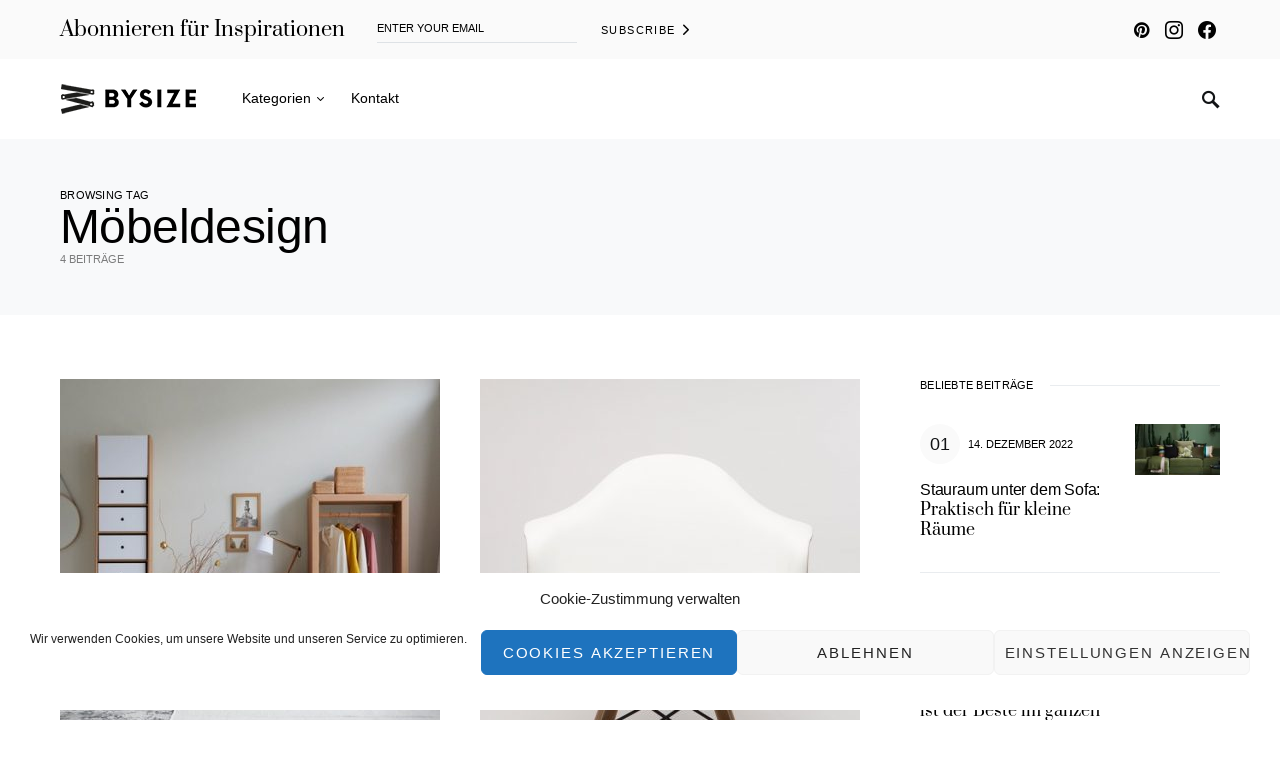

--- FILE ---
content_type: text/html; charset=UTF-8
request_url: https://bysize.de/tag/moebeldesign/
body_size: 21854
content:
<!doctype html>
<html lang="de">
<head>
	<meta charset="UTF-8" />
	<meta name="viewport" content="width=device-width, initial-scale=1" />
	<link rel="profile" href="https://gmpg.org/xfn/11" />
	<!-- TradeDoubler site verification 3179814 -->
	<!-- Global site tag (gtag.js) - Google Analytics -->
    <meta name="p:domain_verify" content="88e2d2242d0fb6abf1767435beffdd43"/>
    <script type="text/plain" data-service="google-analytics" data-category="statistics" async data-cmplz-src="https://www.googletagmanager.com/gtag/js?id=UA-177306445-1"></script>
<script>
  window.dataLayer = window.dataLayer || [];
  function gtag(){dataLayer.push(arguments);}
  gtag('js', new Date());

  gtag('config', 'UA-177306445-1');
</script>



	
	<!-- This site is optimized with the Yoast SEO Premium plugin v15.9 - https://yoast.com/wordpress/plugins/seo/ -->
	<title>Möbeldesign Archive | bysize.de</title>
	<meta name="robots" content="index, follow, max-snippet:-1, max-image-preview:large, max-video-preview:-1" />
	<link rel="canonical" href="https://bysize.de/tag/moebeldesign/" />
	<meta property="og:locale" content="de_DE" />
	<meta property="og:type" content="article" />
	<meta property="og:title" content="Möbeldesign Archive | bysize.de" />
	<meta property="og:url" content="https://bysize.de/tag/moebeldesign/" />
	<meta property="og:site_name" content="bysize.de" />
	<meta name="twitter:card" content="summary_large_image" />
	<script type="application/ld+json" class="yoast-schema-graph">{"@context":"https://schema.org","@graph":[{"@type":"Organization","@id":"https://bysize.de/#organization","name":"bysize","url":"https://bysize.de/","sameAs":["https://facebook.com/BYSIZEde","https://www.instagram.com/bysizede","https://pinterest.com/BYSIZEde"],"logo":{"@type":"ImageObject","@id":"https://bysize.de/#logo","inLanguage":"de","url":"https://bysize.de/wp-content/uploads/2020/07/logo.png","width":150,"height":40,"caption":"bysize"},"image":{"@id":"https://bysize.de/#logo"}},{"@type":"WebSite","@id":"https://bysize.de/#website","url":"https://bysize.de/","name":"bysize.de","description":"Inneneinrichtung die passt","publisher":{"@id":"https://bysize.de/#organization"},"potentialAction":[{"@type":"SearchAction","target":"https://bysize.de/?s={search_term_string}","query-input":"required name=search_term_string"}],"inLanguage":"de"},{"@type":"CollectionPage","@id":"https://bysize.de/tag/moebeldesign/#webpage","url":"https://bysize.de/tag/moebeldesign/","name":"M\u00f6beldesign Archive | bysize.de","isPartOf":{"@id":"https://bysize.de/#website"},"breadcrumb":{"@id":"https://bysize.de/tag/moebeldesign/#breadcrumb"},"inLanguage":"de","potentialAction":[{"@type":"ReadAction","target":["https://bysize.de/tag/moebeldesign/"]}]},{"@type":"BreadcrumbList","@id":"https://bysize.de/tag/moebeldesign/#breadcrumb","itemListElement":[{"@type":"ListItem","position":1,"item":{"@type":"WebPage","@id":"https://bysize.de/","url":"https://bysize.de/","name":"Startseite"}},{"@type":"ListItem","position":2,"item":{"@type":"WebPage","@id":"https://bysize.de/tag/moebeldesign/","url":"https://bysize.de/tag/moebeldesign/","name":"M\u00f6beldesign"}}]}]}</script>
	<!-- / Yoast SEO Premium plugin. -->


<link rel='dns-prefetch' href='//s.w.org' />
<link rel="alternate" type="application/rss+xml" title="bysize.de &raquo; Feed" href="https://bysize.de/feed/" />
<link rel="alternate" type="application/rss+xml" title="bysize.de &raquo; Möbeldesign Schlagwort-Feed" href="https://bysize.de/tag/moebeldesign/feed/" />
			<link rel="preload" href="https://bysize.de/wp-content/plugins/powerkit/assets/fonts/powerkit-icons.woff" as="font" type="font/woff" crossorigin>
					<script type="text/javascript">
			window._wpemojiSettings = {"baseUrl":"https:\/\/s.w.org\/images\/core\/emoji\/13.0.1\/72x72\/","ext":".png","svgUrl":"https:\/\/s.w.org\/images\/core\/emoji\/13.0.1\/svg\/","svgExt":".svg","source":{"concatemoji":"https:\/\/bysize.de\/wp-includes\/js\/wp-emoji-release.min.js?ver=5.6.16"}};
			!function(e,a,t){var n,r,o,i=a.createElement("canvas"),p=i.getContext&&i.getContext("2d");function s(e,t){var a=String.fromCharCode;p.clearRect(0,0,i.width,i.height),p.fillText(a.apply(this,e),0,0);e=i.toDataURL();return p.clearRect(0,0,i.width,i.height),p.fillText(a.apply(this,t),0,0),e===i.toDataURL()}function c(e){var t=a.createElement("script");t.src=e,t.defer=t.type="text/javascript",a.getElementsByTagName("head")[0].appendChild(t)}for(o=Array("flag","emoji"),t.supports={everything:!0,everythingExceptFlag:!0},r=0;r<o.length;r++)t.supports[o[r]]=function(e){if(!p||!p.fillText)return!1;switch(p.textBaseline="top",p.font="600 32px Arial",e){case"flag":return s([127987,65039,8205,9895,65039],[127987,65039,8203,9895,65039])?!1:!s([55356,56826,55356,56819],[55356,56826,8203,55356,56819])&&!s([55356,57332,56128,56423,56128,56418,56128,56421,56128,56430,56128,56423,56128,56447],[55356,57332,8203,56128,56423,8203,56128,56418,8203,56128,56421,8203,56128,56430,8203,56128,56423,8203,56128,56447]);case"emoji":return!s([55357,56424,8205,55356,57212],[55357,56424,8203,55356,57212])}return!1}(o[r]),t.supports.everything=t.supports.everything&&t.supports[o[r]],"flag"!==o[r]&&(t.supports.everythingExceptFlag=t.supports.everythingExceptFlag&&t.supports[o[r]]);t.supports.everythingExceptFlag=t.supports.everythingExceptFlag&&!t.supports.flag,t.DOMReady=!1,t.readyCallback=function(){t.DOMReady=!0},t.supports.everything||(n=function(){t.readyCallback()},a.addEventListener?(a.addEventListener("DOMContentLoaded",n,!1),e.addEventListener("load",n,!1)):(e.attachEvent("onload",n),a.attachEvent("onreadystatechange",function(){"complete"===a.readyState&&t.readyCallback()})),(n=t.source||{}).concatemoji?c(n.concatemoji):n.wpemoji&&n.twemoji&&(c(n.twemoji),c(n.wpemoji)))}(window,document,window._wpemojiSettings);
		</script>
		<style type="text/css">
img.wp-smiley,
img.emoji {
	display: inline !important;
	border: none !important;
	box-shadow: none !important;
	height: 1em !important;
	width: 1em !important;
	margin: 0 .07em !important;
	vertical-align: -0.1em !important;
	background: none !important;
	padding: 0 !important;
}
</style>
	<link rel='stylesheet' id='powerkit-css'  href='https://bysize.de/wp-content/plugins/powerkit/assets/css/powerkit.css?ver=2.4.8' type='text/css' media='all' />
<link rel='stylesheet' id='wp-block-library-css'  href='https://bysize.de/wp-includes/css/dist/block-library/style.min.css?ver=5.6.16' type='text/css' media='all' />
<style id='wp-block-library-inline-css' type='text/css'>
.has-text-align-justify{text-align:justify;}
</style>
<link rel='stylesheet' id='dashicons-css'  href='https://bysize.de/wp-includes/css/dashicons.min.css?ver=5.6.16' type='text/css' media='all' />
<link rel='stylesheet' id='post-views-counter-frontend-css'  href='https://bysize.de/wp-content/plugins/post-views-counter/css/frontend.css?ver=1.3.3' type='text/css' media='all' />
<link rel='stylesheet' id='powerkit-author-box-css'  href='https://bysize.de/wp-content/plugins/powerkit/modules/author-box/public/css/public-powerkit-author-box.css?ver=2.4.8' type='text/css' media='all' />
<link rel='stylesheet' id='powerkit-basic-elements-css'  href='https://bysize.de/wp-content/plugins/powerkit/modules/basic-elements/public/css/public-powerkit-basic-elements.css?ver=2.4.8' type='text/css' media='screen' />
<link rel='stylesheet' id='powerkit-coming-soon-css'  href='https://bysize.de/wp-content/plugins/powerkit/modules/coming-soon/public/css/public-powerkit-coming-soon.css?ver=2.4.8' type='text/css' media='all' />
<link rel='stylesheet' id='powerkit-content-formatting-css'  href='https://bysize.de/wp-content/plugins/powerkit/modules/content-formatting/public/css/public-powerkit-content-formatting.css?ver=2.4.8' type='text/css' media='all' />
<link rel='stylesheet' id='powerkit-сontributors-css'  href='https://bysize.de/wp-content/plugins/powerkit/modules/contributors/public/css/public-powerkit-contributors.css?ver=2.4.8' type='text/css' media='all' />
<link rel='stylesheet' id='powerkit-facebook-css'  href='https://bysize.de/wp-content/plugins/powerkit/modules/facebook/public/css/public-powerkit-facebook.css?ver=2.4.8' type='text/css' media='all' />
<link rel='stylesheet' id='powerkit-featured-categories-css'  href='https://bysize.de/wp-content/plugins/powerkit/modules/featured-categories/public/css/public-powerkit-featured-categories.css?ver=2.4.8' type='text/css' media='all' />
<link rel='stylesheet' id='powerkit-inline-posts-css'  href='https://bysize.de/wp-content/plugins/powerkit/modules/inline-posts/public/css/public-powerkit-inline-posts.css?ver=2.4.8' type='text/css' media='all' />
<link rel='stylesheet' id='powerkit-instagram-css'  href='https://bysize.de/wp-content/plugins/powerkit/modules/instagram/public/css/public-powerkit-instagram.css?ver=2.4.8' type='text/css' media='all' />
<link rel='stylesheet' id='powerkit-justified-gallery-css'  href='https://bysize.de/wp-content/plugins/powerkit/modules/justified-gallery/public/css/public-powerkit-justified-gallery.css?ver=2.4.8' type='text/css' media='all' />
<link rel='stylesheet' id='magnific-popup-css'  href='https://bysize.de/wp-content/plugins/powerkit/modules/lightbox/public/css/public-magnific-popup.css?ver=2.4.8' type='text/css' media='all' />
<link rel='stylesheet' id='powerkit-lightbox-css'  href='https://bysize.de/wp-content/plugins/powerkit/modules/lightbox/public/css/public-powerkit-lightbox.css?ver=2.4.8' type='text/css' media='all' />
<link rel='stylesheet' id='powerkit-opt-in-forms-css'  href='https://bysize.de/wp-content/plugins/powerkit/modules/opt-in-forms/public/css/public-powerkit-opt-in-forms.css?ver=2.4.8' type='text/css' media='all' />
<link rel='stylesheet' id='powerkit-pinterest-css'  href='https://bysize.de/wp-content/plugins/powerkit/modules/pinterest/public/css/public-powerkit-pinterest.css?ver=2.4.8' type='text/css' media='all' />
<link rel='stylesheet' id='powerkit-share-buttons-css'  href='https://bysize.de/wp-content/plugins/powerkit/modules/share-buttons/public/css/public-powerkit-share-buttons.css?ver=2.4.8' type='text/css' media='all' />
<link rel='stylesheet' id='powerkit-slider-gallery-css'  href='https://bysize.de/wp-content/plugins/powerkit/modules/slider-gallery/public/css/public-powerkit-slider-gallery.css?ver=2.4.8' type='text/css' media='all' />
<link rel='stylesheet' id='powerkit-social-links-css'  href='https://bysize.de/wp-content/plugins/powerkit/modules/social-links/public/css/public-powerkit-social-links.css?ver=2.4.8' type='text/css' media='all' />
<link rel='stylesheet' id='powerkit-twitter-css'  href='https://bysize.de/wp-content/plugins/powerkit/modules/twitter/public/css/public-powerkit-twitter.css?ver=2.4.8' type='text/css' media='all' />
<link rel='stylesheet' id='powerkit-widget-about-css'  href='https://bysize.de/wp-content/plugins/powerkit/modules/widget-about/public/css/public-powerkit-widget-about.css?ver=2.4.8' type='text/css' media='all' />
<link rel='stylesheet' id='cmplz-general-css'  href='https://bysize.de/wp-content/plugins/complianz-gdpr/assets/css/cookieblocker.min.css?ver=6.5.6' type='text/css' media='all' />
<link rel='stylesheet' id='csco-styles-css'  href='https://bysize.de/wp-content/themes/bysize/style.css?ver=13.37' type='text/css' media='all' />
<style id='csco-styles-inline-css' type='text/css'>
.searchwp-live-search-no-min-chars:after { content: "Continue typing" }
</style>
<link rel='stylesheet' id='searchwp-live-search-css'  href='https://bysize.de/wp-content/plugins/searchwp-live-ajax-search/assets/styles/style.css?ver=1.6.1' type='text/css' media='all' />
<link rel='stylesheet' id='jetpack_css-css'  href='https://bysize.de/wp-content/plugins/jetpack/css/jetpack.css?ver=9.4.4' type='text/css' media='all' />
<script type='text/javascript' id='jquery-core-js-extra'>
/* <![CDATA[ */
var csco_mega_menu = {"rest_url":"https:\/\/bysize.de\/wp-json\/csco\/v1\/menu-posts"};
/* ]]> */
</script>
<script type='text/javascript' src='https://bysize.de/wp-includes/js/jquery/jquery.min.js?ver=3.5.1' id='jquery-core-js'></script>
<script type='text/javascript' src='https://bysize.de/wp-includes/js/jquery/jquery-migrate.min.js?ver=3.3.2' id='jquery-migrate-js'></script>
<link rel="https://api.w.org/" href="https://bysize.de/wp-json/" /><link rel="alternate" type="application/json" href="https://bysize.de/wp-json/wp/v2/tags/67" /><link rel="EditURI" type="application/rsd+xml" title="RSD" href="https://bysize.de/xmlrpc.php?rsd" />
<link rel="wlwmanifest" type="application/wlwmanifest+xml" href="https://bysize.de/wp-includes/wlwmanifest.xml" /> 
<meta name="generator" content="WordPress 5.6.16" />
<style>.cmplz-hidden{display:none!important;}</style><!-- TradeDoubler site verification 3179814 --><style type='text/css'>img#wpstats{display:none}</style><link rel="icon" href="https://bysize.de/wp-content/uploads/2020/07/cropped-avatar-32x32.png" sizes="32x32" />
<link rel="icon" href="https://bysize.de/wp-content/uploads/2020/07/cropped-avatar-192x192.png" sizes="192x192" />
<link rel="apple-touch-icon" href="https://bysize.de/wp-content/uploads/2020/07/cropped-avatar-180x180.png" />
<meta name="msapplication-TileImage" content="https://bysize.de/wp-content/uploads/2020/07/cropped-avatar-270x270.png" />
		<style type="text/css" id="wp-custom-css">
			.wpcf7-response-output{
	display: none;
}		</style>
		<style id="kirki-inline-styles">a:hover, .entry-content a, .must-log-in a, blockquote:before, .post-meta a:hover, .post-meta a:focus, .post-meta .author a:hover, .post-meta .author a:focus, .cs-bg-dark .pk-social-links-scheme-bold:not(.pk-social-links-scheme-light-rounded) .pk-social-links-link .pk-social-links-icon, .subscribe-title, .entry-share .pk-share-buttons-scheme-default .pk-share-buttons-link:hover, .post-sidebar-shares .pk-share-buttons-scheme-default .pk-share-buttons-link:hover, .pk-share-buttons-after-post.pk-share-buttons-scheme-default .pk-share-buttons-link:hover{color:#c4a97c;}article .cs-overlay .post-categories a:hover, .cs-list-articles > li > a:hover:before, .wp-block-button .wp-block-button__link:not(.has-background), .pk-bg-primary, .pk-button-primary, .pk-pin-it:hover, .pk-badge-primary, h2.pk-heading-numbered:before, .cs-bg-dark .pk-social-links-scheme-light-rounded .pk-social-links-link:hover .pk-social-links-icon, .post-sidebar-shares .pk-share-buttons-link .pk-share-buttons-count, .pk-scroll-to-top:hover .cs-icon-arrow, .pk-widget-posts .pk-post-outer:hover .pk-current-number{background-color:#c4a97c;}.site-search-wrap, .cs-featured-post-boxed .featured-post-inner, .widget_search .cs-input-group, .post-subscribe, .cs-bg-dark.post-prev-next-along, .widget .pk-subscribe-form-wrap, .pk-scroll-to-top .cs-icon-arrow, .pk-widget-posts .pk-current-number, .widget .pk-social-links-scheme-light-bg .pk-social-links-link, .widget .pk-social-links-scheme-light-rounded .pk-social-links-link .pk-social-links-icon{background-color:#FAFAFA;}button, input[type="button"], input[type="reset"], input[type="submit"], .button, .site .entry-content .pk-button-primary{color:#000000;}button:hover, input[type="button"]:hover, input[type="reset"]:hover, input[type="submit"]:hover, .button:hover, .site .entry-content .pk-button-primary:hover, .site .entry-content .pk-button-primary:focus, .site .entry-content .pk-button-primary:active{background-color:#000000;}.site button:before, .site .button:before, .site .load-more.loading:before{background-color:#000000;}.site button:hover, .site .button:hover{border-color:#000000;}.header-large .navbar-topbar, .header-with-top-bar .navbar-topbar{background-color:#FAFAFA;}.navbar-primary, .offcanvas-header{background-color:#FFFFFF;}.navbar-nav > .menu-item > a .pk-badge:after{border-color:#FFFFFF;}.navbar-nav .menu-item .sub-menu, .navbar-nav .cs-mega-menu-has-category .sub-menu{background-color:#FFFFFF;}.navbar-nav > li.menu-item-has-children > .sub-menu:after{border-bottom-color:#FFFFFF;}.footer-info{background-color:#FAFAFA;}.meta-category-sep:after{color:#000000;}.meta-category-sep-dash:after, .meta-category-sep-middle:after, .meta-category-sep-diamond:after, .meta-category-sep-square:after, .meta-category-sep-brick:after{background-color:#000000;}.entry-title-effect-simple a:hover .meta-category, .entry-title-effect-simple a:focus .meta-category, .entry-title-effect-simple .meta-category a:hover, .entry-title-effect-simple .meta-category a:focus{color:#c4a97c;}.entry-title-effect-underline a .title-line, .entry-title-effect-shadow a .title-line{background-image:linear-gradient(to right, #c4a97c 0%, #c4a97c 100%);}button, input[type="button"], input[type="reset"], input[type="submit"], .button, .pk-button, .cs-overlay .post-categories a, .site-search [type="search"], .subcategories .cs-nav-link, .post-header .pk-share-buttons-wrap .pk-share-buttons-link, .pk-dropcap-borders:first-letter, .pk-dropcap-bg-inverse:first-letter, .pk-dropcap-bg-light:first-letter, .footer-instagram .instagram-username{-webkit-border-radius:0;-moz-border-radius:0;border-radius:0;}body{font-family:now-alt,-apple-system, BlinkMacSystemFont, "Segoe UI", Roboto, "Helvetica Neue", Arial, sans-serif, "Apple Color Emoji", "Segoe UI Emoji", "Segoe UI Symbol", "Noto Color Emoji";font-size:1rem;font-weight:400;}button, .button, input[type="button"], input[type="reset"], input[type="submit"], .cs-font-primary, .no-comments, .text-action, .archive-wrap .more-link, .share-total, .nav-links, .comment-reply-link, .post-sidebar-tags a, .meta-category a, .read-more, .entry-more a, .navigation.pagination .nav-links > span, .navigation.pagination .nav-links > a, .subcategories .cs-nav-link, .cs-social-accounts .cs-social-label, .post-prev-next .link-label a, .author-social-accounts .author-social-label{font-family:now-alt,-apple-system, BlinkMacSystemFont, "Segoe UI", Roboto, "Helvetica Neue", Arial, sans-serif, "Apple Color Emoji", "Segoe UI Emoji", "Segoe UI Symbol", "Noto Color Emoji";font-size:0.6875rem;font-weight:500;letter-spacing:0.125em;text-transform:uppercase;}.pk-font-primary, .entry-meta-details .pk-share-buttons-count, .entry-meta-details .pk-share-buttons-label, .post-sidebar-shares .pk-share-buttons-label, .footer-instagram .instagram-username, .pk-twitter-counters .number, .pk-instagram-counters .number, .pk-alt-instagram-counters .number, .pk-scroll-to-top .cs-btn-caption{font-family:now-alt,-apple-system, BlinkMacSystemFont, "Segoe UI", Roboto, "Helvetica Neue", Arial, sans-serif, "Apple Color Emoji", "Segoe UI Emoji", "Segoe UI Symbol", "Noto Color Emoji";font-size:0.6875rem;font-weight:500;letter-spacing:0.125em;text-transform:uppercase;}small, input[type="text"], input[type="email"], input[type="url"], input[type="password"], input[type="search"], input[type="number"], input[type="tel"], input[type="range"], input[type="date"], input[type="month"], input[type="week"], input[type="time"], input[type="datetime"], input[type="datetime-local"], input[type="color"], div[class*="meta-"], span[class*="meta-"], select, textarea, label, .cs-font-secondary, .post-meta, .archive-count, .page-subtitle, .site-description, figcaption, .post-tags a, .tagcloud a, .post-format-icon, .comment-metadata, .says, .logged-in-as, .must-log-in, .widget_rss ul li .rss-date, .navbar-brand .tagline, .post-sidebar-shares .total-shares, .cs-breadcrumbs, .searchwp-live-search-no-results em, .searchwp-live-search-no-min-chars:after, .cs-video-tools .cs-tooltip, .entry-details .author-wrap, .entry-details .author-wrap a, .footer-copyright{font-family:now-alt,-apple-system, BlinkMacSystemFont, "Segoe UI", Roboto, "Helvetica Neue", Arial, sans-serif, "Apple Color Emoji", "Segoe UI Emoji", "Segoe UI Symbol", "Noto Color Emoji";font-size:0.6875rem;font-weight:400;text-transform:uppercase;}.wp-caption-text, .wp-block-image figcaption, .wp-block-audio figcaption, .wp-block-embed figcaption, .wp-block-pullquote cite, .wp-block-pullquote.is-style-solid-color blockquote cite, .wp-block-pullquote footer, .wp-block-pullquote .wp-block-pullquote__citation, blockquote cite, .wp-block-quote cite{font-family:now-alt,-apple-system, BlinkMacSystemFont, "Segoe UI", Roboto, "Helvetica Neue", Arial, sans-serif, "Apple Color Emoji", "Segoe UI Emoji", "Segoe UI Symbol", "Noto Color Emoji";font-size:0.6875rem;font-weight:400;text-transform:uppercase;}.pk-font-secondary, .pk-instagram-counters, .pk-alt-instagram-counters, .pk-twitter-counters, .pk-instagram-item .pk-instagram-data .pk-meta, .pk-alt-instagram-item .pk-alt-instagram-data .pk-meta, .entry-share .pk-share-buttons-total, .post-sidebar-shares .pk-share-buttons-total, .pk-share-buttons-after-post .pk-share-buttons-total{font-family:now-alt,-apple-system, BlinkMacSystemFont, "Segoe UI", Roboto, "Helvetica Neue", Arial, sans-serif, "Apple Color Emoji", "Segoe UI Emoji", "Segoe UI Symbol", "Noto Color Emoji";font-size:0.6875rem;font-weight:400;text-transform:uppercase;}.entry-excerpt, .post-excerpt, .pk-alt-instagram-desc{font-family:now-alt,-apple-system, BlinkMacSystemFont, "Segoe UI", Roboto, "Helvetica Neue", Arial, sans-serif, "Apple Color Emoji", "Segoe UI Emoji", "Segoe UI Symbol", "Noto Color Emoji";font-size:0.875rem;line-height:1.5;}.entry-content{font-family:now-alt,-apple-system, BlinkMacSystemFont, "Segoe UI", Roboto, "Helvetica Neue", Arial, sans-serif, "Apple Color Emoji", "Segoe UI Emoji", "Segoe UI Symbol", "Noto Color Emoji";font-size:0.875rem;font-weight:400;letter-spacing:inherit;}.site-title{font-family:now-alt,-apple-system, BlinkMacSystemFont, "Segoe UI", Roboto, "Helvetica Neue", Arial, sans-serif, "Apple Color Emoji", "Segoe UI Emoji", "Segoe UI Symbol", "Noto Color Emoji";font-size:1.5rem;font-weight:700;letter-spacing:0.25em;text-transform:uppercase;}.footer-title{font-family:now-alt,-apple-system, BlinkMacSystemFont, "Segoe UI", Roboto, "Helvetica Neue", Arial, sans-serif, "Apple Color Emoji", "Segoe UI Emoji", "Segoe UI Symbol", "Noto Color Emoji";font-size:1.5rem;font-weight:700;letter-spacing:0.25em;text-transform:uppercase;}.entry-title .title-wrap, .post-header-inner .entry-title, .comment-author .fn, blockquote, .cs-post-carousel .cs-carousel-title, .cs-subscription .cs-subscription-title, .cs-widget-author .cs-author-title, .post-author .title-author{font-family:Prata;font-weight:400;letter-spacing:0px;text-transform:none;}.wp-block-quote, .wp-block-quote p{font-family:Prata;font-weight:400;letter-spacing:0px;text-transform:none;}.post-subscribe .pk-title, .pk-subscribe-form-wrap .pk-font-heading, .footer-subscribe .pk-title, .pk-widget-posts-template-carousel .entry-title, .pk-alt-instagram-title .pk-alt-title, .pk-inline-posts-container .pk-title, .navbar-subscribe .pk-title:first-line{font-family:Prata;font-weight:400;letter-spacing:0px;text-transform:none;}h1, h2, h3, h4, h5, h6, .h1, .h2, .h3, .h4, .h5, .h6, .entry-title .meta-category, .entry-title .meta-category a{font-family:now-alt,-apple-system, BlinkMacSystemFont, "Segoe UI", Roboto, "Helvetica Neue", Arial, sans-serif, "Apple Color Emoji", "Segoe UI Emoji", "Segoe UI Symbol", "Noto Color Emoji";font-weight:500;letter-spacing:-0.0125em;text-transform:none;}.wp-block-cover .wp-block-cover-image-text, .wp-block-cover .wp-block-cover-text, .wp-block-cover h2, .wp-block-cover-image .wp-block-cover-image-text, .wp-block-cover-image .wp-block-cover-text, .wp-block-cover-image h2, .wp-block-pullquote p, p.has-drop-cap:not(:focus):first-letter{font-family:now-alt,-apple-system, BlinkMacSystemFont, "Segoe UI", Roboto, "Helvetica Neue", Arial, sans-serif, "Apple Color Emoji", "Segoe UI Emoji", "Segoe UI Symbol", "Noto Color Emoji";font-weight:500;letter-spacing:-0.0125em;text-transform:none;}.pk-font-heading, .navbar-subscribe .pk-title span{font-family:now-alt,-apple-system, BlinkMacSystemFont, "Segoe UI", Roboto, "Helvetica Neue", Arial, sans-serif, "Apple Color Emoji", "Segoe UI Emoji", "Segoe UI Symbol", "Noto Color Emoji";font-weight:500;letter-spacing:-0.0125em;text-transform:none;}.entry-title-style .title-wrap:first-line, .entry-header .post-header-inner .entry-title:first-line, .archive-full .entry-title:first-line, .comment-author .fn:first-line, .cs-post-carousel .cs-carousel-title:first-line, .cs-subscription .cs-subscription-title:first-line, .post-author .title-author:first-line, .cs-widget-author .cs-author-title:first-line, .cs-mm-post .entry-title:first-line, .footer-subscribe .pk-title:first-line, .pk-subscribe-form-wrap .pk-font-heading:first-line, .pk-font-heading:first-line, .post-subscribe .pk-title:first-line, .pk-alt-instagram-title .pk-alt-title:first-line, .pk-inline-posts-container .pk-title:first-line{font-family:now-alt,-apple-system, BlinkMacSystemFont, "Segoe UI", Roboto, "Helvetica Neue", Arial, sans-serif, "Apple Color Emoji", "Segoe UI Emoji", "Segoe UI Symbol", "Noto Color Emoji";font-weight:500;letter-spacing:-0.0125em;text-transform:none;}.title-block, .pk-font-block{font-family:now-alt,-apple-system, BlinkMacSystemFont, "Segoe UI", Roboto, "Helvetica Neue", Arial, sans-serif, "Apple Color Emoji", "Segoe UI Emoji", "Segoe UI Symbol", "Noto Color Emoji";font-size:0.6875rem;font-weight:500;letter-spacing:0.025em;text-transform:uppercase;color:#000000;}.navbar-nav > li > a, .cs-mega-menu-child > a, .widget_archive li, .widget_categories li, .widget_meta li a, .widget_nav_menu .menu > li > a, .widget_pages .page_item a{font-family:now-alt,-apple-system, BlinkMacSystemFont, "Segoe UI", Roboto, "Helvetica Neue", Arial, sans-serif, "Apple Color Emoji", "Segoe UI Emoji", "Segoe UI Symbol", "Noto Color Emoji";font-size:0.875rem;font-weight:500;text-transform:none;}.navbar-nav .sub-menu > li > a, .navbar-topbar .navbar-nav > li > a, .widget_nav_menu .sub-menu > li > a{font-family:now-alt,-apple-system, BlinkMacSystemFont, "Segoe UI", Roboto, "Helvetica Neue", Arial, sans-serif, "Apple Color Emoji", "Segoe UI Emoji", "Segoe UI Symbol", "Noto Color Emoji";font-size:0.8125rem;font-weight:400;text-transform:none;}#menu-additional.navbar-nav > li > a{font-family:now-alt,-apple-system, BlinkMacSystemFont, "Segoe UI", Roboto, "Helvetica Neue", Arial, sans-serif, "Apple Color Emoji", "Segoe UI Emoji", "Segoe UI Symbol", "Noto Color Emoji";font-size:0.8125rem;font-weight:500;text-transform:none;}.navbar-primary .navbar-wrap, .navbar-primary .navbar-content{height:80px;}.offcanvas-header{flex:0 0 80px;}.post-sidebar-shares{top:calc( 80px + 20px );}.admin-bar .post-sidebar-shares{top:calc( 80px + 52px );}.header-large .post-sidebar-shares{top:calc( 80px * 2 + 52px );}.header-large.admin-bar .post-sidebar-shares{top:calc( 80px * 2 + 52px );}.section-featured-post{background-color:#FFFFFF;}.section-post-tiles{background-color:#FFFFFF;}.section-post-carousel{background-color:#FAFAFA;}.section-subscription{background-color:#FAFAFA;}@media (min-width: 1020px){.cs-bg-dark.post-prev-next-along .link-content:hover{background-color:#FAFAFA;}}/* cyrillic-ext */
@font-face {
  font-family: 'Prata';
  font-style: normal;
  font-weight: 400;
  font-display: swap;
  src: url(https://bysize.de/wp-content/fonts/prata/6xKhdSpbNNCT-sWCCm7JLQ.woff2) format('woff2');
  unicode-range: U+0460-052F, U+1C80-1C8A, U+20B4, U+2DE0-2DFF, U+A640-A69F, U+FE2E-FE2F;
}
/* cyrillic */
@font-face {
  font-family: 'Prata';
  font-style: normal;
  font-weight: 400;
  font-display: swap;
  src: url(https://bysize.de/wp-content/fonts/prata/6xKhdSpbNNCT-sWLCm7JLQ.woff2) format('woff2');
  unicode-range: U+0301, U+0400-045F, U+0490-0491, U+04B0-04B1, U+2116;
}
/* vietnamese */
@font-face {
  font-family: 'Prata';
  font-style: normal;
  font-weight: 400;
  font-display: swap;
  src: url(https://bysize.de/wp-content/fonts/prata/6xKhdSpbNNCT-sWACm7JLQ.woff2) format('woff2');
  unicode-range: U+0102-0103, U+0110-0111, U+0128-0129, U+0168-0169, U+01A0-01A1, U+01AF-01B0, U+0300-0301, U+0303-0304, U+0308-0309, U+0323, U+0329, U+1EA0-1EF9, U+20AB;
}
/* latin */
@font-face {
  font-family: 'Prata';
  font-style: normal;
  font-weight: 400;
  font-display: swap;
  src: url(https://bysize.de/wp-content/fonts/prata/6xKhdSpbNNCT-sWPCm4.woff2) format('woff2');
  unicode-range: U+0000-00FF, U+0131, U+0152-0153, U+02BB-02BC, U+02C6, U+02DA, U+02DC, U+0304, U+0308, U+0329, U+2000-206F, U+20AC, U+2122, U+2191, U+2193, U+2212, U+2215, U+FEFF, U+FFFD;
}/* cyrillic-ext */
@font-face {
  font-family: 'Prata';
  font-style: normal;
  font-weight: 400;
  font-display: swap;
  src: url(https://bysize.de/wp-content/fonts/prata/6xKhdSpbNNCT-sWCCm7JLQ.woff2) format('woff2');
  unicode-range: U+0460-052F, U+1C80-1C8A, U+20B4, U+2DE0-2DFF, U+A640-A69F, U+FE2E-FE2F;
}
/* cyrillic */
@font-face {
  font-family: 'Prata';
  font-style: normal;
  font-weight: 400;
  font-display: swap;
  src: url(https://bysize.de/wp-content/fonts/prata/6xKhdSpbNNCT-sWLCm7JLQ.woff2) format('woff2');
  unicode-range: U+0301, U+0400-045F, U+0490-0491, U+04B0-04B1, U+2116;
}
/* vietnamese */
@font-face {
  font-family: 'Prata';
  font-style: normal;
  font-weight: 400;
  font-display: swap;
  src: url(https://bysize.de/wp-content/fonts/prata/6xKhdSpbNNCT-sWACm7JLQ.woff2) format('woff2');
  unicode-range: U+0102-0103, U+0110-0111, U+0128-0129, U+0168-0169, U+01A0-01A1, U+01AF-01B0, U+0300-0301, U+0303-0304, U+0308-0309, U+0323, U+0329, U+1EA0-1EF9, U+20AB;
}
/* latin */
@font-face {
  font-family: 'Prata';
  font-style: normal;
  font-weight: 400;
  font-display: swap;
  src: url(https://bysize.de/wp-content/fonts/prata/6xKhdSpbNNCT-sWPCm4.woff2) format('woff2');
  unicode-range: U+0000-00FF, U+0131, U+0152-0153, U+02BB-02BC, U+02C6, U+02DA, U+02DC, U+0304, U+0308, U+0329, U+2000-206F, U+20AC, U+2122, U+2191, U+2193, U+2212, U+2215, U+FEFF, U+FFFD;
}/* cyrillic-ext */
@font-face {
  font-family: 'Prata';
  font-style: normal;
  font-weight: 400;
  font-display: swap;
  src: url(https://bysize.de/wp-content/fonts/prata/6xKhdSpbNNCT-sWCCm7JLQ.woff2) format('woff2');
  unicode-range: U+0460-052F, U+1C80-1C8A, U+20B4, U+2DE0-2DFF, U+A640-A69F, U+FE2E-FE2F;
}
/* cyrillic */
@font-face {
  font-family: 'Prata';
  font-style: normal;
  font-weight: 400;
  font-display: swap;
  src: url(https://bysize.de/wp-content/fonts/prata/6xKhdSpbNNCT-sWLCm7JLQ.woff2) format('woff2');
  unicode-range: U+0301, U+0400-045F, U+0490-0491, U+04B0-04B1, U+2116;
}
/* vietnamese */
@font-face {
  font-family: 'Prata';
  font-style: normal;
  font-weight: 400;
  font-display: swap;
  src: url(https://bysize.de/wp-content/fonts/prata/6xKhdSpbNNCT-sWACm7JLQ.woff2) format('woff2');
  unicode-range: U+0102-0103, U+0110-0111, U+0128-0129, U+0168-0169, U+01A0-01A1, U+01AF-01B0, U+0300-0301, U+0303-0304, U+0308-0309, U+0323, U+0329, U+1EA0-1EF9, U+20AB;
}
/* latin */
@font-face {
  font-family: 'Prata';
  font-style: normal;
  font-weight: 400;
  font-display: swap;
  src: url(https://bysize.de/wp-content/fonts/prata/6xKhdSpbNNCT-sWPCm4.woff2) format('woff2');
  unicode-range: U+0000-00FF, U+0131, U+0152-0153, U+02BB-02BC, U+02C6, U+02DA, U+02DC, U+0304, U+0308, U+0329, U+2000-206F, U+20AC, U+2122, U+2191, U+2193, U+2212, U+2215, U+FEFF, U+FFFD;
}</style></head>

<body data-cmplz=1 class="archive tag tag-moebeldesign tag-67 wp-embed-responsive cs-page-layout-right header-with-top-bar navbar-sticky-enabled navbar-smart-enabled sticky-sidebar-enabled stick-to-bottom large-section-enabled block-align-enabled design-preview-effect-none design-title-right-border">

	<div class="site-overlay"></div>

	<div class="offcanvas">

		<div class="offcanvas-header">

			
			<nav class="navbar navbar-offcanvas">

									<a class="navbar-brand" href="https://bysize.de/" rel="home">
						<img src="https://bysize.de/wp-content/uploads/2020/07/logo.png"  alt="bysize.de"  srcset="https://bysize.de/wp-content/uploads/2020/07/logo.png 1x, https://bysize.de/wp-content/uploads/2020/07/logo@2x.png 2x" >					</a>
					
				<button type="button" class="toggle-offcanvas">
					<i class="cs-icon cs-icon-x"></i>
				</button>

			</nav>

			
		</div>

		<aside class="offcanvas-sidebar">
			<div class="offcanvas-inner widget-area">
				<div class="widget widget_nav_menu cs-d-lg-none"><div class="menu-primary-container"><ul id="menu-primary" class="menu"><li id="menu-item-341" class="menu-item menu-item-type-custom menu-item-object-custom menu-item-has-children menu-item-341"><a href="#">Kategorien</a>
<ul class="sub-menu">
	<li id="menu-item-807" class="menu-item menu-item-type-taxonomy menu-item-object-category menu-item-807"><a href="https://bysize.de/category/auf-mass/">Auf Maß</a></li>
	<li id="menu-item-1008" class="menu-item menu-item-type-taxonomy menu-item-object-category menu-item-1008"><a href="https://bysize.de/category/raeume/">Raum</a></li>
	<li id="menu-item-808" class="menu-item menu-item-type-taxonomy menu-item-object-category menu-item-808"><a href="https://bysize.de/category/wohnstil/">Wohnstil</a></li>
	<li id="menu-item-883" class="menu-item menu-item-type-taxonomy menu-item-object-category menu-item-883"><a href="https://bysize.de/category/moebelstueck/">Möbelstück</a></li>
	<li id="menu-item-882" class="menu-item menu-item-type-taxonomy menu-item-object-category menu-item-882"><a href="https://bysize.de/category/technik/">Technik</a></li>
	<li id="menu-item-1015" class="menu-item menu-item-type-taxonomy menu-item-object-category menu-item-1015"><a href="https://bysize.de/category/nachhaltigkeit/">Nachhaltigkeit</a></li>
</ul>
</li>
<li id="menu-item-191" class="menu-item menu-item-type-post_type menu-item-object-page menu-item-191"><a href="https://bysize.de/kontakt/">Kontakt</a></li>
</ul></div></div>
				<div class="widget archives-2 widget_archive"><div class="title-block-wrap"><h5 class="title-block title-widget">Archiv</h5></div>
			<ul>
					<li><a href='https://bysize.de/2022/12/'>Dezember 2022</a></li>
	<li><a href='https://bysize.de/2021/02/'>Februar 2021</a></li>
	<li><a href='https://bysize.de/2021/01/'>Januar 2021</a></li>
	<li><a href='https://bysize.de/2020/12/'>Dezember 2020</a></li>
	<li><a href='https://bysize.de/2020/11/'>November 2020</a></li>
	<li><a href='https://bysize.de/2020/10/'>Oktober 2020</a></li>
	<li><a href='https://bysize.de/2020/09/'>September 2020</a></li>
	<li><a href='https://bysize.de/2020/08/'>August 2020</a></li>
	<li><a href='https://bysize.de/2020/07/'>Juli 2020</a></li>
			</ul>

			</div><div class="widget categories-2 widget_categories"><div class="title-block-wrap"><h5 class="title-block title-widget">Kategorien</h5></div>
			<ul>
					<li class="cat-item cat-item-25"><a href="https://bysize.de/category/auf-mass/">Auf Maß</a>
</li>
	<li class="cat-item cat-item-43"><a href="https://bysize.de/category/moebelstueck/">Möbelstück</a>
</li>
	<li class="cat-item cat-item-88"><a href="https://bysize.de/category/nachhaltigkeit/">Nachhaltigkeit</a>
</li>
	<li class="cat-item cat-item-87"><a href="https://bysize.de/category/raeume/">Raum</a>
</li>
	<li class="cat-item cat-item-39"><a href="https://bysize.de/category/technik/">Technik</a>
</li>
	<li class="cat-item cat-item-11"><a href="https://bysize.de/category/wohnstil/">Wohnstil</a>
</li>
			</ul>

			</div><div class="widget meta-2 widget_meta"><div class="title-block-wrap"><h5 class="title-block title-widget">Meta</h5></div>
		<ul>
						<li><a rel="nofollow" href="https://bysize.de/wp-login.php">Anmelden</a></li>
			<li><a href="https://bysize.de/feed/">Feed der Einträge</a></li>
			<li><a href="https://bysize.de/comments/feed/">Kommentar-Feed</a></li>

			<li><a href="https://de.wordpress.org/">WordPress.org</a></li>
		</ul>

		</div>			</div>
		</aside>
	</div>

<div id="page" class="site">

	
	<div class="site-inner">

		
		<header id="masthead" class="site-header">
			

	<div class="navbar navbar-topbar navbar-shadow-enabled">

		<div class="navbar-wrap  navbar-multicolor">

			<div class="navbar-container">

				<div class="navbar-content">

					<div class="navbar-col">
									<div class="navbar-subscribe navbar-subscribe-dark">
								<div class="pk-subscribe-form-wrap pk-subscribe-form-block">
					
					<div class="pk-subscribe-container ">
						<div class="pk-subscribe-data">
							<h3 class="pk-title">Abonnieren für Inspirationen</h3>
							
							<form method="post" class="subscription">

								<input type="hidden" name="list_id" value="edf1d1776f">

								<div class="pk-input-group">
									
									<input type="text" name="EMAIL" class="email form-control" placeholder="Enter your email">

									<button class="pk-subscribe-submit" type="submit">Subscribe</button>
								</div>

								<input type="hidden" name="_wp_http_referer" value="/tag/moebeldesign/" />							</form>

													</div>
					</div>
				</div>
							</div>
								</div>

					<div class="navbar-col">
											</div>

					<div class="navbar-col">
								<div class="navbar-social-links ">
				<div class="pk-social-links-wrap  pk-social-links-template-nav pk-social-links-align-default pk-social-links-scheme-light pk-social-links-titles-disabled pk-social-links-counts-disabled pk-social-links-labels-disabled">
		<div class="pk-social-links-items">
								<div class="pk-social-links-item pk-social-links-pinterest  pk-social-links-no-count" data-id="pinterest">
						<a href="https://pinterest.com/bysize_de" class="pk-social-links-link" target="_blank" rel="nofollow">
							<i class="pk-social-links-icon pk-icon pk-icon-pinterest"></i>
							
							
							
													</a>
					</div>
										<div class="pk-social-links-item pk-social-links-instagram  pk-social-links-no-count" data-id="instagram">
						<a href="https://www.instagram.com/bysizede" class="pk-social-links-link" target="_blank" rel="nofollow">
							<i class="pk-social-links-icon pk-icon pk-icon-instagram"></i>
							
							
							
													</a>
					</div>
										<div class="pk-social-links-item pk-social-links-facebook  pk-social-links-no-count" data-id="facebook">
						<a href="https://facebook.com/BYSIZEde" class="pk-social-links-link" target="_blank" rel="nofollow">
							<i class="pk-social-links-icon pk-icon pk-icon-facebook"></i>
							
							
							
													</a>
					</div>
							</div>
	</div>
			</div>
							</div>
				</div>

			</div>

		</div>

	</div>

<nav class="navbar navbar-primary navbar-shadow-enabled">

	
	<div class="navbar-wrap ">

		<div class="navbar-container">

			<div class="navbar-content">

				<div class="navbar-col">
							<a class="navbar-toggle-offcanvas toggle-offcanvas toggle-offcanvas-hide">
			<span></span>
			<span></span>
			<span></span>
		</a>
				<div class="navbar-brand">
							<a href="https://bysize.de/" rel="home">
					<img src="https://bysize.de/wp-content/uploads/2020/07/logo.png"  alt="bysize.de"  srcset="https://bysize.de/wp-content/uploads/2020/07/logo.png 1x, https://bysize.de/wp-content/uploads/2020/07/logo@2x.png 2x" >				</a>
						</div>
		<ul id="menu-primary-1" class="navbar-nav "><li class="menu-item menu-item-type-custom menu-item-object-custom menu-item-has-children menu-item-341"><a href="#"><span>Kategorien</span></a>
<ul class="sub-menu">
	<li class="menu-item menu-item-type-taxonomy menu-item-object-category menu-item-807"><a href="https://bysize.de/category/auf-mass/">Auf Maß</a></li>
	<li class="menu-item menu-item-type-taxonomy menu-item-object-category menu-item-1008"><a href="https://bysize.de/category/raeume/">Raum</a></li>
	<li class="menu-item menu-item-type-taxonomy menu-item-object-category menu-item-808"><a href="https://bysize.de/category/wohnstil/">Wohnstil</a></li>
	<li class="menu-item menu-item-type-taxonomy menu-item-object-category menu-item-883"><a href="https://bysize.de/category/moebelstueck/">Möbelstück</a></li>
	<li class="menu-item menu-item-type-taxonomy menu-item-object-category menu-item-882"><a href="https://bysize.de/category/technik/">Technik</a></li>
	<li class="menu-item menu-item-type-taxonomy menu-item-object-category menu-item-1015"><a href="https://bysize.de/category/nachhaltigkeit/">Nachhaltigkeit</a></li>
</ul>
</li>
<li class="menu-item menu-item-type-post_type menu-item-object-page menu-item-191"><a href="https://bysize.de/kontakt/"><span>Kontakt</span></a></li>
</ul>				</div>

				<div class="navbar-col">
									</div>

				<div class="navbar-col">
							<a class="navbar-toggle-search toggle-search">
			<i class="cs-icon cs-icon-search"></i>
		</a>
						</div>

			</div><!-- .navbar-content -->

		</div><!-- .navbar-container -->

	</div><!-- .navbar-wrap -->

	
<div class="site-search-wrap " id="search">
	<div class="site-search">
		<div class="cs-container">
			<div class="search-form-wrap">
				
<form role="search" method="get" class="search-form" action="https://bysize.de/">
	<label class="sr-only">Suche nach:</label>
	<div class="cs-input-group">
		<input type="search" value="" name="s" data-swplive="true" data-swpengine="default" data-swpconfig="default" class="search-field" placeholder="Was suchst du?" required>
		<button type="submit" class="search-submit">Suche</button>
	</div>
</form>
				<span class="search-close"></span>
			</div>
		</div>
	</div>
</div>

</nav><!-- .navbar -->
		</header><!-- #masthead -->

		
		<div class="site-primary">

			
<header class="page-header ">

	<div class="cs-container">

		<div class="page-header-content">

								<p class="page-subtitle title-block">Browsing Tag</p>
					<h1 class="page-title">Möbeldesign</h1>		<div class="archive-count">
			4 Beiträge		</div>
		
		</div>

	</div>

</header>

			<div class="site-content sidebar-enabled sidebar-right post-sidebar-disabled">

				
				<div class="cs-container">

					
					<div id="content" class="main-content">

						
	<div id="primary" class="content-area">

		
		<main id="main" class="site-main">

			
				<div class="post-archive">

					<div class="archive-wrap archive-type-mixed">

															<div class="archive-main archive-grid">
									
<article class="post-1117 post type-post status-publish format-standard has-post-thumbnail category-nachhaltigkeit tag-moebeldesign tag-nachhaltigkeit tag-pappmoebel tag-yourinterior">
	<div class="post-outer">

					<div class="post-inner entry-thumbnail">
				<div class="cs-overlay cs-overlay-transparent cs-overlay-ratio cs-ratio-square">
					<div class="cs-overlay-background">
						<img width="380" height="380" src="https://bysize.de/wp-content/uploads/2020/12/Stange-380x380.jpg" class="attachment-csco-thumbnail-square size-csco-thumbnail-square wp-post-image" alt="" loading="lazy" srcset="https://bysize.de/wp-content/uploads/2020/12/Stange-380x380.jpg 380w, https://bysize.de/wp-content/uploads/2020/12/Stange-150x150.jpg 150w, https://bysize.de/wp-content/uploads/2020/12/Stange-80x80.jpg 80w, https://bysize.de/wp-content/uploads/2020/12/Stange-110x110.jpg 110w, https://bysize.de/wp-content/uploads/2020/12/Stange-200x200.jpg 200w, https://bysize.de/wp-content/uploads/2020/12/Stange-255x255.jpg 255w, https://bysize.de/wp-content/uploads/2020/12/Stange-300x300.jpg 300w" sizes="(max-width: 380px) 100vw, 380px" />											</div>
										<a href="https://bysize.de/nachhaltigkeit/nachhaltige-pappmoebel-fuer-dein-zuhause/" class="cs-overlay-link"></a>
				</div>
			</div>
		
		<div class="post-inner entry-data">

						<div class="entry-details">
									<div class="entry-author">
																<a class="author" href="https://bysize.de/author/cathrin/"><img src="https://bysize.de/wp-content/uploads/2020/12/New-Image-80x80.jpg" width="40" height="40" alt="Cathrin" class="avatar avatar-40 wp-user-avatar wp-user-avatar-40 alignnone photo" /></a>
									
						<div class="entry-info">

							<div class="author-wrap"><a href="https://bysize.de/author/cathrin/">Cathrin</a></div><ul class="post-meta"><li class="meta-date">16. Dezember 2020</li></ul>						</div>
					</div>
				
							</div>
		
							<header class="entry-header">
							<h2 class="entry-title entry-cat-title entry-title-effect-simple">
							<a href="https://bysize.de/nachhaltigkeit/nachhaltige-pappmoebel-fuer-dein-zuhause/" title="Pappmöbel.                          Alles Papperlapapp?">
					<span class="meta-category meta-category-sep meta-category-sep-dash">Nachhaltigkeit</span><span class="title-wrap"><span class="title-line">Pappmöbel.                          Alles Papperlapapp?</span></span>				</a>
					</h2>
						</header>
			
			<ul class="post-meta"><li class="meta-views"><i class="cs-icon cs-icon-activity"></i>3,1K views</li><li class="meta-shares">			<span class="total">
				<i class="cs-icon cs-icon-share"></i>
				10 shares			</span>
		</li><li class="meta-reading-time"><i class="cs-icon cs-icon-clock"></i>3 Min. Lesedauer</li></ul>
							<div class="entry-excerpt">
					Möbelstücke aus Kartonagen tragen nicht nur zu einem nachhaltigeren Leben bei, sondern sind neuerdings auch designtechnisch ein absolutes Highlight. Wir bringen euch Pappmöbel näher und erzählen von ersten eigenen Erfahrungen dieses Eco-Trends.				</div>
			
			
			
							<div class="entry-share">
							<div class="pk-share-buttons-wrap pk-share-buttons-layout-simple pk-share-buttons-scheme-default pk-share-buttons-has-counts pk-share-buttons-has-total-counts pk-share-buttons-post_meta pk-share-buttons-mode-cached" data-post-id="1117" data-share-url="https://bysize.de/nachhaltigkeit/nachhaltige-pappmoebel-fuer-dein-zuhause/" >

							<div class="pk-share-buttons-total">
					10 Shares				</div>
				
			<div class="pk-share-buttons-items">

										<div class="pk-share-buttons-item pk-share-buttons-facebook pk-share-buttons-item-count" data-id="facebook">

							<a href="https://www.facebook.com/sharer.php?u=https://bysize.de/nachhaltigkeit/nachhaltige-pappmoebel-fuer-dein-zuhause/" class="pk-share-buttons-link" target="_blank">

																	<i class="pk-share-buttons-icon pk-icon pk-icon-facebook"></i>
								
								
								
															</a>

							
							
															<span class="pk-share-buttons-count pk-font-secondary">10</span>
													</div>
											<div class="pk-share-buttons-item pk-share-buttons-pinterest pk-share-buttons-no-count" data-id="pinterest">

							<a href="https://pinterest.com/pin/create/bookmarklet/?url=https://bysize.de/nachhaltigkeit/nachhaltige-pappmoebel-fuer-dein-zuhause/&media=https://bysize.de/wp-content/uploads/2020/12/Stange.jpg" class="pk-share-buttons-link" target="_blank">

																	<i class="pk-share-buttons-icon pk-icon pk-icon-pinterest"></i>
								
								
								
															</a>

							
							
															<span class="pk-share-buttons-count pk-font-secondary">0</span>
													</div>
											<div class="pk-share-buttons-item pk-share-buttons-twitter pk-share-buttons-no-count" data-id="twitter">

							<a href="https://twitter.com/share?&text=Pappm%C3%B6bel.%20%20%20%20%20%20%20%20%20%20%20%20%20%20%20%20%20%20%20%20%20%20%20%20%20%20Alles%20Papperlapapp%3F&url=https://bysize.de/nachhaltigkeit/nachhaltige-pappmoebel-fuer-dein-zuhause/" class="pk-share-buttons-link" target="_blank">

																	<i class="pk-share-buttons-icon pk-icon pk-icon-twitter"></i>
								
								
								
															</a>

							
							
															<span class="pk-share-buttons-count pk-font-secondary">0</span>
													</div>
											<div class="pk-share-buttons-item pk-share-buttons-mail pk-share-buttons-no-count" data-id="mail">

							<a href="mailto:?subject=Pappm%C3%B6bel.%20%20%20%20%20%20%20%20%20%20%20%20%20%20%20%20%20%20%20%20%20%20%20%20%20%20Alles%20Papperlapapp%3F&body=Pappm%C3%B6bel.%20%20%20%20%20%20%20%20%20%20%20%20%20%20%20%20%20%20%20%20%20%20%20%20%20%20Alles%20Papperlapapp%3F%20https://bysize.de/nachhaltigkeit/nachhaltige-pappmoebel-fuer-dein-zuhause/" class="pk-share-buttons-link" target="_blank">

																	<i class="pk-share-buttons-icon pk-icon pk-icon-mail"></i>
								
								
								
															</a>

							
							
															<span class="pk-share-buttons-count pk-font-secondary">0</span>
													</div>
								</div>
		</div>
					</div>
			
		</div>

	</div><!-- .post-outer -->
</article>

<article class="post-913 post type-post status-publish format-standard has-post-thumbnail category-moebelstueck tag-eames-chair tag-individuelle-raeume tag-inneneinrichtung tag-moebeldesign tag-moebelklassiker tag-wohnraumgestaltung">
	<div class="post-outer">

					<div class="post-inner entry-thumbnail">
				<div class="cs-overlay cs-overlay-transparent cs-overlay-ratio cs-ratio-square">
					<div class="cs-overlay-background">
						<img width="380" height="380" src="https://bysize.de/wp-content/uploads/2020/09/dillon-mangum-9489sFfgk4c-380x380.jpg" class="attachment-csco-thumbnail-square size-csco-thumbnail-square wp-post-image" alt="" loading="lazy" srcset="https://bysize.de/wp-content/uploads/2020/09/dillon-mangum-9489sFfgk4c-380x380.jpg 380w, https://bysize.de/wp-content/uploads/2020/09/dillon-mangum-9489sFfgk4c-150x150.jpg 150w, https://bysize.de/wp-content/uploads/2020/09/dillon-mangum-9489sFfgk4c-80x80.jpg 80w, https://bysize.de/wp-content/uploads/2020/09/dillon-mangum-9489sFfgk4c-110x110.jpg 110w, https://bysize.de/wp-content/uploads/2020/09/dillon-mangum-9489sFfgk4c-200x200.jpg 200w, https://bysize.de/wp-content/uploads/2020/09/dillon-mangum-9489sFfgk4c-255x255.jpg 255w, https://bysize.de/wp-content/uploads/2020/09/dillon-mangum-9489sFfgk4c-300x300.jpg 300w, https://bysize.de/wp-content/uploads/2020/09/dillon-mangum-9489sFfgk4c-550x550.jpg 550w, https://bysize.de/wp-content/uploads/2020/09/dillon-mangum-9489sFfgk4c-800x800.jpg 800w" sizes="(max-width: 380px) 100vw, 380px" />											</div>
										<a href="https://bysize.de/moebelstueck/eine-ikone-der-moebelwelt-der-eames-chair/" class="cs-overlay-link"></a>
				</div>
			</div>
		
		<div class="post-inner entry-data">

						<div class="entry-details">
									<div class="entry-author">
																<a class="author" href="https://bysize.de/author/marcia/"><img src="https://secure.gravatar.com/avatar/a5a7b11d352d2ca0b32f7765fb14fb67?s=40&#038;d=mm&#038;r=g" width="40" height="40" alt="Avatar" class="avatar avatar-40 wp-user-avatar wp-user-avatar-40 photo avatar-default" /></a>
									
						<div class="entry-info">

							<div class="author-wrap"><a href="https://bysize.de/author/marcia/">Marcia</a></div><ul class="post-meta"><li class="meta-date">30. September 2020</li></ul>						</div>
					</div>
				
							</div>
		
							<header class="entry-header">
							<h2 class="entry-title entry-cat-title entry-title-effect-simple">
							<a href="https://bysize.de/moebelstueck/eine-ikone-der-moebelwelt-der-eames-chair/" title="Eine Ikone der Möbelwelt – Der Eames Chair">
					<span class="meta-category meta-category-sep meta-category-sep-dash">Möbelstück</span><span class="title-wrap"><span class="title-line">Eine Ikone der Möbelwelt – Der Eames Chair</span></span>				</a>
					</h2>
						</header>
			
			<ul class="post-meta"><li class="meta-views"><i class="cs-icon cs-icon-activity"></i>2,7K views</li><li class="meta-reading-time"><i class="cs-icon cs-icon-clock"></i>3 Min. Lesedauer</li></ul>
							<div class="entry-excerpt">
					Der Eames-Chair von Vitra ist ein zeitloses Einrichtungselement. Zeit für eine Huldigung des Designklassikers von Ray und Charles Eames.				</div>
			
			
			
							<div class="entry-share">
							<div class="pk-share-buttons-wrap pk-share-buttons-layout-simple pk-share-buttons-scheme-default pk-share-buttons-has-counts pk-share-buttons-has-total-counts pk-share-buttons-post_meta pk-share-buttons-mode-cached" data-post-id="913" data-share-url="https://bysize.de/moebelstueck/eine-ikone-der-moebelwelt-der-eames-chair/" >

							<div class="pk-share-buttons-total pk-share-buttons-total-no-count">
					0 Shares				</div>
				
			<div class="pk-share-buttons-items">

										<div class="pk-share-buttons-item pk-share-buttons-facebook pk-share-buttons-no-count" data-id="facebook">

							<a href="https://www.facebook.com/sharer.php?u=https://bysize.de/moebelstueck/eine-ikone-der-moebelwelt-der-eames-chair/" class="pk-share-buttons-link" target="_blank">

																	<i class="pk-share-buttons-icon pk-icon pk-icon-facebook"></i>
								
								
								
															</a>

							
							
															<span class="pk-share-buttons-count pk-font-secondary">0</span>
													</div>
											<div class="pk-share-buttons-item pk-share-buttons-pinterest pk-share-buttons-no-count" data-id="pinterest">

							<a href="https://pinterest.com/pin/create/bookmarklet/?url=https://bysize.de/moebelstueck/eine-ikone-der-moebelwelt-der-eames-chair/&media=https://bysize.de/wp-content/uploads/2020/09/dillon-mangum-9489sFfgk4c-1024x488.jpg" class="pk-share-buttons-link" target="_blank">

																	<i class="pk-share-buttons-icon pk-icon pk-icon-pinterest"></i>
								
								
								
															</a>

							
							
															<span class="pk-share-buttons-count pk-font-secondary">0</span>
													</div>
											<div class="pk-share-buttons-item pk-share-buttons-twitter pk-share-buttons-no-count" data-id="twitter">

							<a href="https://twitter.com/share?&text=Eine%20Ikone%20der%20M%C3%B6belwelt%20%E2%80%93%20Der%20Eames%20Chair&url=https://bysize.de/moebelstueck/eine-ikone-der-moebelwelt-der-eames-chair/" class="pk-share-buttons-link" target="_blank">

																	<i class="pk-share-buttons-icon pk-icon pk-icon-twitter"></i>
								
								
								
															</a>

							
							
															<span class="pk-share-buttons-count pk-font-secondary">0</span>
													</div>
											<div class="pk-share-buttons-item pk-share-buttons-mail pk-share-buttons-no-count" data-id="mail">

							<a href="mailto:?subject=Eine%20Ikone%20der%20M%C3%B6belwelt%20%E2%80%93%20Der%20Eames%20Chair&body=Eine%20Ikone%20der%20M%C3%B6belwelt%20%E2%80%93%20Der%20Eames%20Chair%20https://bysize.de/moebelstueck/eine-ikone-der-moebelwelt-der-eames-chair/" class="pk-share-buttons-link" target="_blank">

																	<i class="pk-share-buttons-icon pk-icon pk-icon-mail"></i>
								
								
								
															</a>

							
							
															<span class="pk-share-buttons-count pk-font-secondary">0</span>
													</div>
								</div>
		</div>
					</div>
			
		</div>

	</div><!-- .post-outer -->
</article>

<article class="post-783 post type-post status-publish format-standard has-post-thumbnail category-technik tag-3d-druck tag-auf-mass tag-inneneinrichtung tag-massfertigung tag-moebel-auf-mass tag-moebeldesign">
	<div class="post-outer">

					<div class="post-inner entry-thumbnail">
				<div class="cs-overlay cs-overlay-transparent cs-overlay-ratio cs-ratio-square">
					<div class="cs-overlay-background">
						<img width="380" height="380" src="https://bysize.de/wp-content/uploads/2020/07/zmorph-multitool-3d-printer-NGg01QGp_cY-unsplash-380x380.jpg" class="attachment-csco-thumbnail-square size-csco-thumbnail-square wp-post-image" alt="3D Drucker Möbel" loading="lazy" srcset="https://bysize.de/wp-content/uploads/2020/07/zmorph-multitool-3d-printer-NGg01QGp_cY-unsplash-380x380.jpg 380w, https://bysize.de/wp-content/uploads/2020/07/zmorph-multitool-3d-printer-NGg01QGp_cY-unsplash-150x150.jpg 150w, https://bysize.de/wp-content/uploads/2020/07/zmorph-multitool-3d-printer-NGg01QGp_cY-unsplash-80x80.jpg 80w, https://bysize.de/wp-content/uploads/2020/07/zmorph-multitool-3d-printer-NGg01QGp_cY-unsplash-110x110.jpg 110w, https://bysize.de/wp-content/uploads/2020/07/zmorph-multitool-3d-printer-NGg01QGp_cY-unsplash-200x200.jpg 200w, https://bysize.de/wp-content/uploads/2020/07/zmorph-multitool-3d-printer-NGg01QGp_cY-unsplash-255x255.jpg 255w, https://bysize.de/wp-content/uploads/2020/07/zmorph-multitool-3d-printer-NGg01QGp_cY-unsplash-300x300.jpg 300w, https://bysize.de/wp-content/uploads/2020/07/zmorph-multitool-3d-printer-NGg01QGp_cY-unsplash-550x550.jpg 550w, https://bysize.de/wp-content/uploads/2020/07/zmorph-multitool-3d-printer-NGg01QGp_cY-unsplash-800x800.jpg 800w" sizes="(max-width: 380px) 100vw, 380px" />									<div class="cs-video-wrapper" data-video-id="8p7CSNbX8vM" data-video-start="54" data-video-end="71">
				<div class="cs-video-inner"></div>
			</div>
							<div class="cs-video-tools cs-video-tools-default">
											<a class="cs-player-control cs-player-link cs-player-stop" target="_blank" href="https://youtu.be/8p7CSNbX8vM">
							<span class="cs-tooltip"><span>View on YouTube</span></span>
						</a>
										<span class="cs-player-control cs-player-volume cs-player-mute"></span>
					<span class="cs-player-control cs-player-state cs-player-pause"></span>
				</div>
										</div>
										<a href="https://bysize.de/technik/alles-ausser-holz-moebel-aus-dem-3d-drucker/" class="cs-overlay-link"></a>
				</div>
			</div>
		
		<div class="post-inner entry-data">

						<div class="entry-details">
									<div class="entry-author">
																<a class="author" href="https://bysize.de/author/dennisknake/"><img src="https://secure.gravatar.com/avatar/e93d2b64f835add5c42e293405cb81a1?s=40&#038;d=mm&#038;r=g" width="40" height="40" alt="Avatar" class="avatar avatar-40 wp-user-avatar wp-user-avatar-40 photo avatar-default" /></a>
									
						<div class="entry-info">

							<div class="author-wrap"><a href="https://bysize.de/author/dennisknake/">Dennis</a></div><ul class="post-meta"><li class="meta-date">27. Juli 2020</li></ul>						</div>
					</div>
				
							</div>
		
							<header class="entry-header">
							<h2 class="entry-title entry-cat-title entry-title-effect-simple">
							<a href="https://bysize.de/technik/alles-ausser-holz-moebel-aus-dem-3d-drucker/" title="Alles außer Holz: Einrichtung aus dem 3D-Drucker">
					<span class="meta-category meta-category-sep meta-category-sep-dash">Technik</span><span class="title-wrap"><span class="title-line">Alles außer Holz: Einrichtung aus dem 3D-Drucker</span></span>				</a>
					</h2>
						</header>
			
			<ul class="post-meta"><li class="meta-views"><i class="cs-icon cs-icon-activity"></i>3,3K views</li><li class="meta-reading-time"><i class="cs-icon cs-icon-clock"></i>3 Min. Lesedauer</li></ul>
							<div class="entry-excerpt">
					Immer mehr Maßanfertigungen kommen heute aus dem 3D Drucker. Auch Möbel? Auf ein Material muss der Technik-Fan verzichten: Holz.				</div>
			
			
			
							<div class="entry-share">
							<div class="pk-share-buttons-wrap pk-share-buttons-layout-simple pk-share-buttons-scheme-default pk-share-buttons-has-counts pk-share-buttons-has-total-counts pk-share-buttons-post_meta pk-share-buttons-mode-cached" data-post-id="783" data-share-url="https://bysize.de/technik/alles-ausser-holz-moebel-aus-dem-3d-drucker/" >

							<div class="pk-share-buttons-total pk-share-buttons-total-no-count">
					0 Shares				</div>
				
			<div class="pk-share-buttons-items">

										<div class="pk-share-buttons-item pk-share-buttons-facebook pk-share-buttons-no-count" data-id="facebook">

							<a href="https://www.facebook.com/sharer.php?u=https://bysize.de/technik/alles-ausser-holz-moebel-aus-dem-3d-drucker/" class="pk-share-buttons-link" target="_blank">

																	<i class="pk-share-buttons-icon pk-icon pk-icon-facebook"></i>
								
								
								
															</a>

							
							
															<span class="pk-share-buttons-count pk-font-secondary">0</span>
													</div>
											<div class="pk-share-buttons-item pk-share-buttons-pinterest pk-share-buttons-no-count" data-id="pinterest">

							<a href="https://pinterest.com/pin/create/bookmarklet/?url=https://bysize.de/technik/alles-ausser-holz-moebel-aus-dem-3d-drucker/&media=https://bysize.de/wp-content/uploads/2020/07/zmorph-multitool-3d-printer-NGg01QGp_cY-unsplash-1024x631.jpg" class="pk-share-buttons-link" target="_blank">

																	<i class="pk-share-buttons-icon pk-icon pk-icon-pinterest"></i>
								
								
								
															</a>

							
							
															<span class="pk-share-buttons-count pk-font-secondary">0</span>
													</div>
											<div class="pk-share-buttons-item pk-share-buttons-twitter pk-share-buttons-no-count" data-id="twitter">

							<a href="https://twitter.com/share?&text=Alles%20au%C3%9Fer%20Holz%3A%20Einrichtung%20aus%20dem%203D-Drucker&url=https://bysize.de/technik/alles-ausser-holz-moebel-aus-dem-3d-drucker/" class="pk-share-buttons-link" target="_blank">

																	<i class="pk-share-buttons-icon pk-icon pk-icon-twitter"></i>
								
								
								
															</a>

							
							
															<span class="pk-share-buttons-count pk-font-secondary">0</span>
													</div>
											<div class="pk-share-buttons-item pk-share-buttons-mail pk-share-buttons-no-count" data-id="mail">

							<a href="mailto:?subject=Alles%20au%C3%9Fer%20Holz%3A%20Einrichtung%20aus%20dem%203D-Drucker&body=Alles%20au%C3%9Fer%20Holz%3A%20Einrichtung%20aus%20dem%203D-Drucker%20https://bysize.de/technik/alles-ausser-holz-moebel-aus-dem-3d-drucker/" class="pk-share-buttons-link" target="_blank">

																	<i class="pk-share-buttons-icon pk-icon pk-icon-mail"></i>
								
								
								
															</a>

							
							
															<span class="pk-share-buttons-count pk-font-secondary">0</span>
													</div>
								</div>
		</div>
					</div>
			
		</div>

	</div><!-- .post-outer -->
</article>

<article class="post-732 post type-post status-publish format-standard has-post-thumbnail category-auf-mass tag-bysize tag-inneneinrichtung tag-konfigurator tag-massfertigung tag-moebeldesign tag-mylivingspaces">
	<div class="post-outer">

					<div class="post-inner entry-thumbnail">
				<div class="cs-overlay cs-overlay-transparent cs-overlay-ratio cs-ratio-square">
					<div class="cs-overlay-background">
						<img width="380" height="380" src="https://bysize.de/wp-content/uploads/2020/07/roberto-nickson-ZXbDeof0nlQ-unsplash-380x380.jpg" class="attachment-csco-thumbnail-square size-csco-thumbnail-square wp-post-image" alt="" loading="lazy" srcset="https://bysize.de/wp-content/uploads/2020/07/roberto-nickson-ZXbDeof0nlQ-unsplash-380x380.jpg 380w, https://bysize.de/wp-content/uploads/2020/07/roberto-nickson-ZXbDeof0nlQ-unsplash-150x150.jpg 150w, https://bysize.de/wp-content/uploads/2020/07/roberto-nickson-ZXbDeof0nlQ-unsplash-80x80.jpg 80w, https://bysize.de/wp-content/uploads/2020/07/roberto-nickson-ZXbDeof0nlQ-unsplash-110x110.jpg 110w, https://bysize.de/wp-content/uploads/2020/07/roberto-nickson-ZXbDeof0nlQ-unsplash-200x200.jpg 200w, https://bysize.de/wp-content/uploads/2020/07/roberto-nickson-ZXbDeof0nlQ-unsplash-255x255.jpg 255w, https://bysize.de/wp-content/uploads/2020/07/roberto-nickson-ZXbDeof0nlQ-unsplash-300x300.jpg 300w, https://bysize.de/wp-content/uploads/2020/07/roberto-nickson-ZXbDeof0nlQ-unsplash-550x550.jpg 550w, https://bysize.de/wp-content/uploads/2020/07/roberto-nickson-ZXbDeof0nlQ-unsplash-800x800.jpg 800w" sizes="(max-width: 380px) 100vw, 380px" />											</div>
										<a href="https://bysize.de/auf-mass/massfertigung-fuer-den-letzten-winkel-schraenke-auf-mass-aus-dem-netz/" class="cs-overlay-link"></a>
				</div>
			</div>
		
		<div class="post-inner entry-data">

						<div class="entry-details">
									<div class="entry-author">
																<a class="author" href="https://bysize.de/author/simonswoboda/"><img src="https://bysize.de/wp-content/uploads/2020/08/IMG_-3sa8z4-80x80.jpg" width="40" height="40" alt="Simon" class="avatar avatar-40 wp-user-avatar wp-user-avatar-40 alignnone photo" /></a>
									
						<div class="entry-info">

							<div class="author-wrap"><a href="https://bysize.de/author/simonswoboda/">Simon</a></div><ul class="post-meta"><li class="meta-date">1. Juli 2020</li></ul>						</div>
					</div>
				
							</div>
		
							<header class="entry-header">
							<h2 class="entry-title entry-cat-title entry-title-effect-simple">
							<a href="https://bysize.de/auf-mass/massfertigung-fuer-den-letzten-winkel-schraenke-auf-mass-aus-dem-netz/" title="Für den letzten Winkel:  Passgenaue Schränke aus dem Netz">
					<span class="meta-category meta-category-sep meta-category-sep-dash">Auf Maß</span><span class="title-wrap"><span class="title-line">Für den letzten Winkel:  Passgenaue Schränke aus dem Netz</span></span>				</a>
					</h2>
						</header>
			
			<ul class="post-meta"><li class="meta-views"><i class="cs-icon cs-icon-activity"></i>8,1K views</li><li class="meta-reading-time"><i class="cs-icon cs-icon-clock"></i>3 Min. Lesedauer</li></ul>
							<div class="entry-excerpt">
					Wenn spezielle Bedürfnisse auf Standard-Schränke treffen, braucht es Hilfe. Vom Maßfertiger! Wir haben sie getestet und starten mit Teil 1 unserer Maßfertiger-Serie.				</div>
			
			
			
							<div class="entry-share">
							<div class="pk-share-buttons-wrap pk-share-buttons-layout-simple pk-share-buttons-scheme-default pk-share-buttons-has-counts pk-share-buttons-has-total-counts pk-share-buttons-post_meta pk-share-buttons-mode-cached" data-post-id="732" data-share-url="https://bysize.de/auf-mass/massfertigung-fuer-den-letzten-winkel-schraenke-auf-mass-aus-dem-netz/" >

							<div class="pk-share-buttons-total pk-share-buttons-total-no-count">
					0 Shares				</div>
				
			<div class="pk-share-buttons-items">

										<div class="pk-share-buttons-item pk-share-buttons-facebook pk-share-buttons-no-count" data-id="facebook">

							<a href="https://www.facebook.com/sharer.php?u=https://bysize.de/auf-mass/massfertigung-fuer-den-letzten-winkel-schraenke-auf-mass-aus-dem-netz/" class="pk-share-buttons-link" target="_blank">

																	<i class="pk-share-buttons-icon pk-icon pk-icon-facebook"></i>
								
								
								
															</a>

							
							
															<span class="pk-share-buttons-count pk-font-secondary">0</span>
													</div>
											<div class="pk-share-buttons-item pk-share-buttons-pinterest pk-share-buttons-no-count" data-id="pinterest">

							<a href="https://pinterest.com/pin/create/bookmarklet/?url=https://bysize.de/auf-mass/massfertigung-fuer-den-letzten-winkel-schraenke-auf-mass-aus-dem-netz/&media=https://bysize.de/wp-content/uploads/2020/07/roberto-nickson-ZXbDeof0nlQ-unsplash-683x1024.jpg" class="pk-share-buttons-link" target="_blank">

																	<i class="pk-share-buttons-icon pk-icon pk-icon-pinterest"></i>
								
								
								
															</a>

							
							
															<span class="pk-share-buttons-count pk-font-secondary">0</span>
													</div>
											<div class="pk-share-buttons-item pk-share-buttons-twitter pk-share-buttons-no-count" data-id="twitter">

							<a href="https://twitter.com/share?&text=F%C3%BCr%20den%20letzten%20Winkel%3A%20%20Passgenaue%20Schr%C3%A4nke%20aus%20dem%20Netz&url=https://bysize.de/auf-mass/massfertigung-fuer-den-letzten-winkel-schraenke-auf-mass-aus-dem-netz/" class="pk-share-buttons-link" target="_blank">

																	<i class="pk-share-buttons-icon pk-icon pk-icon-twitter"></i>
								
								
								
															</a>

							
							
															<span class="pk-share-buttons-count pk-font-secondary">0</span>
													</div>
											<div class="pk-share-buttons-item pk-share-buttons-mail pk-share-buttons-no-count" data-id="mail">

							<a href="mailto:?subject=F%C3%BCr%20den%20letzten%20Winkel%3A%20%20Passgenaue%20Schr%C3%A4nke%20aus%20dem%20Netz&body=F%C3%BCr%20den%20letzten%20Winkel%3A%20%20Passgenaue%20Schr%C3%A4nke%20aus%20dem%20Netz%20https://bysize.de/auf-mass/massfertigung-fuer-den-letzten-winkel-schraenke-auf-mass-aus-dem-netz/" class="pk-share-buttons-link" target="_blank">

																	<i class="pk-share-buttons-icon pk-icon pk-icon-mail"></i>
								
								
								
															</a>

							
							
															<span class="pk-share-buttons-count pk-font-secondary">0</span>
													</div>
								</div>
		</div>
					</div>
			
		</div>

	</div><!-- .post-outer -->
</article>
									</div>
									
					</div>

					
				</div>

			
		</main>

		
	</div><!-- .content-area -->


	<aside id="secondary" class="widget-area sidebar-area">
		<div class="sidebar sidebar-1">
						<div class="widget cs-flickity-init powerkit_widget_posts-1 powerkit_widget_posts"><div class="title-block-wrap"><h5 class="title-block title-widget">Beliebte Beiträge</h5></div>
			<div class="widget-body pk-widget-posts pk-widget-posts-template-default pk-widget-posts-template-numbered posts-per-page-3">
				<ul>
											<li class="pk-post-item">
									<article class="post-1359 post type-post status-publish format-standard has-post-thumbnail category-raeume tag-ikea tag-jaettebo tag-sofa tag-stauraum">
			<div class="pk-post-outer">
				<a class="pk-post-link" href="https://bysize.de/raeume/stauraum-unter-dem-sofa-praktisch-fuer-kleine-raeume/"></a>

				<div class="pk-post-inner pk-post-data">
					<div class="pk-post-info">
						
							
							<div class="pk-current-number " data-content="01"></div>
						
													<div class="pk-post-meta">
								<ul class="post-meta"><li class="meta-date">14. Dezember 2022</li></ul>							</div>
											</div>


											<div class="pk-post-info">
									<h5 class="entry-title entry-cat-title entry-title-effect-simple entry-title-style">
							<a href="https://bysize.de/raeume/stauraum-unter-dem-sofa-praktisch-fuer-kleine-raeume/" title="Stauraum unter dem Sofa: Praktisch für kleine Räume">
					<span class="title-wrap"><span class="title-line">Stauraum unter dem Sofa: Praktisch für kleine Räume</span></span>				</a>
					</h5>
								</div>
										</div>

									<div class="pk-post-inner pk-post-thumbnail">
						<div class="cs-overlay cs-overlay-transparent cs-overlay-ratio cs-ratio-landscape">
							<div class="cs-overlay-background">
								<img width="110" height="110" src="https://bysize.de/wp-content/uploads/2022/12/JAETTEBO-MODULSOFA-2-110x110.jpg" class="attachment-csco-small size-csco-small wp-post-image" alt="Stauraum für kleine Räume" loading="lazy" srcset="https://bysize.de/wp-content/uploads/2022/12/JAETTEBO-MODULSOFA-2-110x110.jpg 110w, https://bysize.de/wp-content/uploads/2022/12/JAETTEBO-MODULSOFA-2-150x150.jpg 150w, https://bysize.de/wp-content/uploads/2022/12/JAETTEBO-MODULSOFA-2-80x80.jpg 80w, https://bysize.de/wp-content/uploads/2022/12/JAETTEBO-MODULSOFA-2-200x200.jpg 200w, https://bysize.de/wp-content/uploads/2022/12/JAETTEBO-MODULSOFA-2-380x380.jpg 380w, https://bysize.de/wp-content/uploads/2022/12/JAETTEBO-MODULSOFA-2-255x255.jpg 255w, https://bysize.de/wp-content/uploads/2022/12/JAETTEBO-MODULSOFA-2-300x300.jpg 300w, https://bysize.de/wp-content/uploads/2022/12/JAETTEBO-MODULSOFA-2-550x550.jpg 550w, https://bysize.de/wp-content/uploads/2022/12/JAETTEBO-MODULSOFA-2-800x800.jpg 800w" sizes="(max-width: 110px) 100vw, 110px" />							</div>
							<a href="https://bysize.de/raeume/stauraum-unter-dem-sofa-praktisch-fuer-kleine-raeume/" class="cs-overlay-link"></a>
						</div>
					</div>
							</div>
		</article>
								</li>
											<li class="pk-post-item">
									<article class="post-1030 post type-post status-publish format-standard has-post-thumbnail category-raeume tag-raum tag-raumplanung tag-raumsituation tag-spiegel tag-wohnraumgestaltung tag-yourinterior">
			<div class="pk-post-outer">
				<a class="pk-post-link" href="https://bysize.de/raeume/spieglein-spieglein-dekorationselement-spiegel/"></a>

				<div class="pk-post-inner pk-post-data">
					<div class="pk-post-info">
						
							
							<div class="pk-current-number " data-content="02"></div>
						
													<div class="pk-post-meta">
								<ul class="post-meta"><li class="meta-date">25. Februar 2021</li></ul>							</div>
											</div>


											<div class="pk-post-info">
									<h5 class="entry-title entry-cat-title entry-title-effect-simple entry-title-style">
							<a href="https://bysize.de/raeume/spieglein-spieglein-dekorationselement-spiegel/" title="Spieglein, Spieglein an der Wand – Welcher Spiegel ist der Beste im ganzen Land?">
					<span class="title-wrap"><span class="title-line">Spieglein, Spieglein an der Wand – Welcher Spiegel ist der Beste im ganzen Land?</span></span>				</a>
					</h5>
								</div>
										</div>

									<div class="pk-post-inner pk-post-thumbnail">
						<div class="cs-overlay cs-overlay-transparent cs-overlay-ratio cs-ratio-landscape">
							<div class="cs-overlay-background">
								<img width="110" height="110" src="https://bysize.de/wp-content/uploads/2021/02/thanos-pal-rHaIQZh2F7k-unsplash-110x110.jpg" class="attachment-csco-small size-csco-small wp-post-image" alt="" loading="lazy" srcset="https://bysize.de/wp-content/uploads/2021/02/thanos-pal-rHaIQZh2F7k-unsplash-110x110.jpg 110w, https://bysize.de/wp-content/uploads/2021/02/thanos-pal-rHaIQZh2F7k-unsplash-150x150.jpg 150w, https://bysize.de/wp-content/uploads/2021/02/thanos-pal-rHaIQZh2F7k-unsplash-80x80.jpg 80w, https://bysize.de/wp-content/uploads/2021/02/thanos-pal-rHaIQZh2F7k-unsplash-200x200.jpg 200w, https://bysize.de/wp-content/uploads/2021/02/thanos-pal-rHaIQZh2F7k-unsplash-380x380.jpg 380w, https://bysize.de/wp-content/uploads/2021/02/thanos-pal-rHaIQZh2F7k-unsplash-255x255.jpg 255w, https://bysize.de/wp-content/uploads/2021/02/thanos-pal-rHaIQZh2F7k-unsplash-300x300.jpg 300w, https://bysize.de/wp-content/uploads/2021/02/thanos-pal-rHaIQZh2F7k-unsplash-550x550.jpg 550w, https://bysize.de/wp-content/uploads/2021/02/thanos-pal-rHaIQZh2F7k-unsplash-800x800.jpg 800w" sizes="(max-width: 110px) 100vw, 110px" />							</div>
							<a href="https://bysize.de/raeume/spieglein-spieglein-dekorationselement-spiegel/" class="cs-overlay-link"></a>
						</div>
					</div>
							</div>
		</article>
								</li>
											<li class="pk-post-item">
									<article class="post-764 post type-post status-publish format-standard has-post-thumbnail category-technik tag-auf-mass tag-bysize tag-individuelle-raeume tag-mess-werkzeuge">
			<div class="pk-post-outer">
				<a class="pk-post-link" href="https://bysize.de/technik/mess-werkzeuge-ideale-tools-zur-raumvermessung/"></a>

				<div class="pk-post-inner pk-post-data">
					<div class="pk-post-info">
						
							
							<div class="pk-current-number " data-content="03"></div>
						
													<div class="pk-post-meta">
								<ul class="post-meta"><li class="meta-date">11. Januar 2021</li></ul>							</div>
											</div>


											<div class="pk-post-info">
									<h5 class="entry-title entry-cat-title entry-title-effect-simple entry-title-style">
							<a href="https://bysize.de/technik/mess-werkzeuge-ideale-tools-zur-raumvermessung/" title="Mess-Werkzeuge &#8211; Ideale Tools zur Raumvermessung">
					<span class="title-wrap"><span class="title-line">Mess-Werkzeuge &#8211; Ideale Tools zur Raumvermessung</span></span>				</a>
					</h5>
								</div>
										</div>

									<div class="pk-post-inner pk-post-thumbnail">
						<div class="cs-overlay cs-overlay-transparent cs-overlay-ratio cs-ratio-landscape">
							<div class="cs-overlay-background">
								<img width="110" height="110" src="https://bysize.de/wp-content/uploads/2021/01/siora-photography-cixohzDpNIo-unsplash-110x110.jpg" class="attachment-csco-small size-csco-small wp-post-image" alt="" loading="lazy" srcset="https://bysize.de/wp-content/uploads/2021/01/siora-photography-cixohzDpNIo-unsplash-110x110.jpg 110w, https://bysize.de/wp-content/uploads/2021/01/siora-photography-cixohzDpNIo-unsplash-150x150.jpg 150w, https://bysize.de/wp-content/uploads/2021/01/siora-photography-cixohzDpNIo-unsplash-80x80.jpg 80w, https://bysize.de/wp-content/uploads/2021/01/siora-photography-cixohzDpNIo-unsplash-200x200.jpg 200w, https://bysize.de/wp-content/uploads/2021/01/siora-photography-cixohzDpNIo-unsplash-380x380.jpg 380w, https://bysize.de/wp-content/uploads/2021/01/siora-photography-cixohzDpNIo-unsplash-255x255.jpg 255w, https://bysize.de/wp-content/uploads/2021/01/siora-photography-cixohzDpNIo-unsplash-300x300.jpg 300w, https://bysize.de/wp-content/uploads/2021/01/siora-photography-cixohzDpNIo-unsplash-550x550.jpg 550w, https://bysize.de/wp-content/uploads/2021/01/siora-photography-cixohzDpNIo-unsplash-800x800.jpg 800w" sizes="(max-width: 110px) 100vw, 110px" />							</div>
							<a href="https://bysize.de/technik/mess-werkzeuge-ideale-tools-zur-raumvermessung/" class="cs-overlay-link"></a>
						</div>
					</div>
							</div>
		</article>
								</li>
									</ul>
			</div>

			</div><div class="widget powerkit_social_links_widget-2 powerkit_social_links_widget">
		<div class="widget-body">
			<div class="title-block-wrap"><h5 class="title-block title-widget">Folge uns!</h5></div>	<div class="pk-social-links-wrap  pk-social-links-template-columns pk-social-links-template-col-3 pk-social-links-align-default pk-social-links-scheme-light pk-social-links-scheme-light-bg pk-social-links-titles-enabled pk-social-links-counts-disabled pk-social-links-labels-disabled">
		<div class="pk-social-links-items">
								<div class="pk-social-links-item pk-social-links-pinterest  pk-social-links-no-count" data-id="pinterest">
						<a href="https://pinterest.com/bysize_de" class="pk-social-links-link" target="_blank" rel="nofollow">
							<i class="pk-social-links-icon pk-icon pk-icon-pinterest"></i>
															<span class="pk-social-links-title pk-font-heading">Pinterest</span>
							
							
							
													</a>
					</div>
										<div class="pk-social-links-item pk-social-links-instagram  pk-social-links-no-count" data-id="instagram">
						<a href="https://www.instagram.com/bysizede" class="pk-social-links-link" target="_blank" rel="nofollow">
							<i class="pk-social-links-icon pk-icon pk-icon-instagram"></i>
															<span class="pk-social-links-title pk-font-heading">Instagram</span>
							
							
							
													</a>
					</div>
										<div class="pk-social-links-item pk-social-links-facebook  pk-social-links-no-count" data-id="facebook">
						<a href="https://facebook.com/BYSIZEde" class="pk-social-links-link" target="_blank" rel="nofollow">
							<i class="pk-social-links-icon pk-icon pk-icon-facebook"></i>
															<span class="pk-social-links-title pk-font-heading">Facebook</span>
							
							
							
													</a>
					</div>
							</div>
	</div>
			</div>

		</div><div class="widget categories-3 widget_categories"><div class="title-block-wrap"><h5 class="title-block title-widget">Kategorien</h5></div>
			<ul>
					<li class="cat-item cat-item-25"><a href="https://bysize.de/category/auf-mass/">Auf Maß</a> (3)
</li>
	<li class="cat-item cat-item-43"><a href="https://bysize.de/category/moebelstueck/">Möbelstück</a> (2)
</li>
	<li class="cat-item cat-item-88"><a href="https://bysize.de/category/nachhaltigkeit/">Nachhaltigkeit</a> (1)
</li>
	<li class="cat-item cat-item-87"><a href="https://bysize.de/category/raeume/">Raum</a> (4)
</li>
	<li class="cat-item cat-item-39"><a href="https://bysize.de/category/technik/">Technik</a> (4)
</li>
	<li class="cat-item cat-item-11"><a href="https://bysize.de/category/wohnstil/">Wohnstil</a> (1)
</li>
			</ul>

			</div>					</div>
		<div class="sidebar sidebar-2"></div>
	</aside><!-- .widget-area -->


						
					</div><!-- .main-content -->

					
				</div><!-- .cs-container -->

				
			</div><!-- .site-content -->

			
			
							<div class="footer-instagram footer-instagram-modern">
					<div class="cs-flickity-init">
											</div>
				</div>
				
			
			<footer id="colophon" class="site-footer ">

				
				<div class="footer-info footer-layout-type-1">

					<div class="cs-container">

						<div class="site-info">

							
<div class="footer-col">
				<span class="site-title footer-title" href="https://bysize.de/" rel="home">
				<img src="https://bysize.de/wp-content/uploads/2020/07/logo-footer.png"  alt="bysize.de"  srcset="https://bysize.de/wp-content/uploads/2020/07/logo-footer.png 1x, https://bysize.de/wp-content/uploads/2020/07/logo-footer@2x.png 2x" >			</span>
						<div class="footer-copyright">
				<a href="/datenschutz/">Datenschutz</a>
-
<a href="/impressum/">Impressum</a>			</div>
			</div>

<div class="footer-col"></div>

<div class="footer-col">			<div class="footer-subscribe">
								<div class="pk-subscribe-form-wrap pk-subscribe-form-block">
					
					<div class="pk-subscribe-container ">
						<div class="pk-subscribe-data">
							<h3 class="pk-title">Inspirationen<br />
direkt per Mail</h3>
							
							<form method="post" class="subscription">

								<input type="hidden" name="list_id" value="edf1d1776f">

								<div class="pk-input-group">
									
									<input type="text" name="EMAIL" class="email form-control" placeholder="Enter your email">

									<button class="pk-subscribe-submit" type="submit">Subscribe</button>
								</div>

								<input type="hidden" name="_wp_http_referer" value="/tag/moebeldesign/" />							</form>

															<div class="pk-privacy pk-color-secondary">
									<label><input name="pk-privacy" type="checkbox">Ich habe die Datenschutzbestimmungen von bysize.de gelesen und akzeptiert.</label>
								</div>
													</div>
					</div>
				</div>
							</div>
			</div>

						</div>

					</div>

				</div>

			</footer>

			
		</div>

	</div><!-- .site-inner -->

	
</div><!-- .site -->


		<a href="#top" class="pk-scroll-to-top">
			<span class="cs-icon-arrow "></span>
			<span class="cs-btn-caption">Nach oben</span>
		</a>
	
<!-- Consent Management powered by Complianz | GDPR/CCPA Cookie Consent https://wordpress.org/plugins/complianz-gdpr -->
<div id="cmplz-cookiebanner-container"><div class="cmplz-cookiebanner cmplz-hidden banner-1 optin cmplz-bottom cmplz-categories-type-view-preferences" aria-modal="true" data-nosnippet="true" role="dialog" aria-live="polite" aria-labelledby="cmplz-header-1-optin" aria-describedby="cmplz-message-1-optin">
	<div class="cmplz-header">
		<div class="cmplz-logo"></div>
		<div class="cmplz-title" id="cmplz-header-1-optin">Cookie-Zustimmung verwalten</div>
		<div class="cmplz-close" tabindex="0" role="button" aria-label="close-dialog">
			<svg aria-hidden="true" focusable="false" data-prefix="fas" data-icon="times" class="svg-inline--fa fa-times fa-w-11" role="img" xmlns="http://www.w3.org/2000/svg" viewBox="0 0 352 512"><path fill="currentColor" d="M242.72 256l100.07-100.07c12.28-12.28 12.28-32.19 0-44.48l-22.24-22.24c-12.28-12.28-32.19-12.28-44.48 0L176 189.28 75.93 89.21c-12.28-12.28-32.19-12.28-44.48 0L9.21 111.45c-12.28 12.28-12.28 32.19 0 44.48L109.28 256 9.21 356.07c-12.28 12.28-12.28 32.19 0 44.48l22.24 22.24c12.28 12.28 32.2 12.28 44.48 0L176 322.72l100.07 100.07c12.28 12.28 32.2 12.28 44.48 0l22.24-22.24c12.28-12.28 12.28-32.19 0-44.48L242.72 256z"></path></svg>
		</div>
	</div>

	<div class="cmplz-divider cmplz-divider-header"></div>
	<div class="cmplz-body">
		<div class="cmplz-message" id="cmplz-message-1-optin">Wir verwenden Cookies, um unsere Website und unseren Service zu optimieren.</div>
		<!-- categories start -->
		<div class="cmplz-categories">
			<details class="cmplz-category cmplz-functional" >
				<summary>
						<span class="cmplz-category-header">
							<span class="cmplz-category-title">Funktional</span>
							<span class='cmplz-always-active'>
								<span class="cmplz-banner-checkbox">
									<input type="checkbox"
										   id="cmplz-functional-optin"
										   data-category="cmplz_functional"
										   class="cmplz-consent-checkbox cmplz-functional"
										   size="40"
										   value="1"/>
									<label class="cmplz-label" for="cmplz-functional-optin" tabindex="0"><span class="screen-reader-text">Funktional</span></label>
								</span>
								Immer aktiv							</span>
							<span class="cmplz-icon cmplz-open">
								<svg xmlns="http://www.w3.org/2000/svg" viewBox="0 0 448 512"  height="18" ><path d="M224 416c-8.188 0-16.38-3.125-22.62-9.375l-192-192c-12.5-12.5-12.5-32.75 0-45.25s32.75-12.5 45.25 0L224 338.8l169.4-169.4c12.5-12.5 32.75-12.5 45.25 0s12.5 32.75 0 45.25l-192 192C240.4 412.9 232.2 416 224 416z"/></svg>
							</span>
						</span>
				</summary>
				<div class="cmplz-description">
					<span class="cmplz-description-functional">Die technische Speicherung oder der Zugang ist unbedingt erforderlich für den rechtmäßigen Zweck, die Nutzung eines bestimmten Dienstes zu ermöglichen, der vom Teilnehmer oder Nutzer ausdrücklich gewünscht wird, oder für den alleinigen Zweck, die Übertragung einer Nachricht über ein elektronisches Kommunikationsnetz durchzuführen.</span>
				</div>
			</details>

			<details class="cmplz-category cmplz-preferences" >
				<summary>
						<span class="cmplz-category-header">
							<span class="cmplz-category-title">Vorlieben</span>
							<span class="cmplz-banner-checkbox">
								<input type="checkbox"
									   id="cmplz-preferences-optin"
									   data-category="cmplz_preferences"
									   class="cmplz-consent-checkbox cmplz-preferences"
									   size="40"
									   value="1"/>
								<label class="cmplz-label" for="cmplz-preferences-optin" tabindex="0"><span class="screen-reader-text">Vorlieben</span></label>
							</span>
							<span class="cmplz-icon cmplz-open">
								<svg xmlns="http://www.w3.org/2000/svg" viewBox="0 0 448 512"  height="18" ><path d="M224 416c-8.188 0-16.38-3.125-22.62-9.375l-192-192c-12.5-12.5-12.5-32.75 0-45.25s32.75-12.5 45.25 0L224 338.8l169.4-169.4c12.5-12.5 32.75-12.5 45.25 0s12.5 32.75 0 45.25l-192 192C240.4 412.9 232.2 416 224 416z"/></svg>
							</span>
						</span>
				</summary>
				<div class="cmplz-description">
					<span class="cmplz-description-preferences">Die technische Speicherung oder der Zugriff ist für den rechtmäßigen Zweck der Speicherung von Präferenzen erforderlich, die nicht vom Abonnenten oder Benutzer angefordert wurden.</span>
				</div>
			</details>

			<details class="cmplz-category cmplz-statistics" >
				<summary>
						<span class="cmplz-category-header">
							<span class="cmplz-category-title">Statistiken</span>
							<span class="cmplz-banner-checkbox">
								<input type="checkbox"
									   id="cmplz-statistics-optin"
									   data-category="cmplz_statistics"
									   class="cmplz-consent-checkbox cmplz-statistics"
									   size="40"
									   value="1"/>
								<label class="cmplz-label" for="cmplz-statistics-optin" tabindex="0"><span class="screen-reader-text">Statistiken</span></label>
							</span>
							<span class="cmplz-icon cmplz-open">
								<svg xmlns="http://www.w3.org/2000/svg" viewBox="0 0 448 512"  height="18" ><path d="M224 416c-8.188 0-16.38-3.125-22.62-9.375l-192-192c-12.5-12.5-12.5-32.75 0-45.25s32.75-12.5 45.25 0L224 338.8l169.4-169.4c12.5-12.5 32.75-12.5 45.25 0s12.5 32.75 0 45.25l-192 192C240.4 412.9 232.2 416 224 416z"/></svg>
							</span>
						</span>
				</summary>
				<div class="cmplz-description">
					<span class="cmplz-description-statistics">Die technische Speicherung oder der Zugriff, der ausschließlich zu statistischen Zwecken erfolgt.</span>
					<span class="cmplz-description-statistics-anonymous">Die technische Speicherung oder der Zugriff, der ausschließlich zu anonymen statistischen Zwecken verwendet wird. Ohne eine Vorladung, die freiwillige Zustimmung deines Internetdienstanbieters oder zusätzliche Aufzeichnungen von Dritten können die zu diesem Zweck gespeicherten oder abgerufenen Informationen allein in der Regel nicht dazu verwendet werden, dich zu identifizieren.</span>
				</div>
			</details>
			<details class="cmplz-category cmplz-marketing" >
				<summary>
						<span class="cmplz-category-header">
							<span class="cmplz-category-title">Marketing</span>
							<span class="cmplz-banner-checkbox">
								<input type="checkbox"
									   id="cmplz-marketing-optin"
									   data-category="cmplz_marketing"
									   class="cmplz-consent-checkbox cmplz-marketing"
									   size="40"
									   value="1"/>
								<label class="cmplz-label" for="cmplz-marketing-optin" tabindex="0"><span class="screen-reader-text">Marketing</span></label>
							</span>
							<span class="cmplz-icon cmplz-open">
								<svg xmlns="http://www.w3.org/2000/svg" viewBox="0 0 448 512"  height="18" ><path d="M224 416c-8.188 0-16.38-3.125-22.62-9.375l-192-192c-12.5-12.5-12.5-32.75 0-45.25s32.75-12.5 45.25 0L224 338.8l169.4-169.4c12.5-12.5 32.75-12.5 45.25 0s12.5 32.75 0 45.25l-192 192C240.4 412.9 232.2 416 224 416z"/></svg>
							</span>
						</span>
				</summary>
				<div class="cmplz-description">
					<span class="cmplz-description-marketing">Die technische Speicherung oder der Zugriff ist erforderlich, um Nutzerprofile zu erstellen, um Werbung zu versenden oder um den Nutzer auf einer Website oder über mehrere Websites hinweg zu ähnlichen Marketingzwecken zu verfolgen.</span>
				</div>
			</details>
		</div><!-- categories end -->
			</div>

	<div class="cmplz-links cmplz-information">
		<a class="cmplz-link cmplz-manage-options cookie-statement" href="#" data-relative_url="#cmplz-manage-consent-container">Optionen verwalten</a>
		<a class="cmplz-link cmplz-manage-third-parties cookie-statement" href="#" data-relative_url="#cmplz-cookies-overview">Dienste verwalten</a>
		<a class="cmplz-link cmplz-manage-vendors tcf cookie-statement" href="#" data-relative_url="#cmplz-tcf-wrapper">Verwalten von {vendor_count}-Lieferanten</a>
		<a class="cmplz-link cmplz-external cmplz-read-more-purposes tcf" target="_blank" rel="noopener noreferrer nofollow" href="https://cookiedatabase.org/tcf/purposes/">Lese mehr über diese Zwecke</a>
			</div>

	<div class="cmplz-divider cmplz-footer"></div>

	<div class="cmplz-buttons">
		<button class="cmplz-btn cmplz-accept">Cookies akzeptieren</button>
		<button class="cmplz-btn cmplz-deny">Ablehnen</button>
		<button class="cmplz-btn cmplz-view-preferences">Einstellungen anzeigen</button>
		<button class="cmplz-btn cmplz-save-preferences">Einstellungen speichern</button>
		<a class="cmplz-btn cmplz-manage-options tcf cookie-statement" href="#" data-relative_url="#cmplz-manage-consent-container">Einstellungen anzeigen</a>
			</div>

	<div class="cmplz-links cmplz-documents">
		<a class="cmplz-link cookie-statement" href="#" data-relative_url="">{title}</a>
		<a class="cmplz-link privacy-statement" href="#" data-relative_url="">{title}</a>
		<a class="cmplz-link impressum" href="#" data-relative_url="">{title}</a>
			</div>

</div>
</div>
					<div id="cmplz-manage-consent" data-nosnippet="true"><button class="cmplz-btn cmplz-hidden cmplz-manage-consent manage-consent-1">Zustimmung verwalten</button>

</div>		<div id="fb-root"></div>
		<script type="text/plain" data-service="facebook" data-category="marketing">( function( d, s, id ) {
			var js, fjs = d.getElementsByTagName( s )[0];
			if ( d.getElementById( id ) ) return;
			js = d.createElement( s ); js.id = id;
			js.src = "//connect.facebook.net/de_DE/sdk.js#xfbml=1&version=v2.5&appId=305449883698649";
			fjs.parentNode.insertBefore( js, fjs );
		}( document, 'script', 'facebook-jssdk' ) );</script>
				<script>
			var _SEARCHWP_LIVE_AJAX_SEARCH_BLOCKS = true;
			var _SEARCHWP_LIVE_AJAX_SEARCH_ENGINE = 'default';
			var _SEARCHWP_LIVE_AJAX_SEARCH_CONFIG = 'default';
			</script>
			<script type='text/javascript' src='https://bysize.de/wp-includes/js/dist/vendor/wp-polyfill.min.js?ver=7.4.4' id='wp-polyfill-js'></script>
<script type='text/javascript' id='wp-polyfill-js-after'>
( 'fetch' in window ) || document.write( '<script src="https://bysize.de/wp-includes/js/dist/vendor/wp-polyfill-fetch.min.js?ver=3.0.0"></scr' + 'ipt>' );( document.contains ) || document.write( '<script src="https://bysize.de/wp-includes/js/dist/vendor/wp-polyfill-node-contains.min.js?ver=3.42.0"></scr' + 'ipt>' );( window.DOMRect ) || document.write( '<script src="https://bysize.de/wp-includes/js/dist/vendor/wp-polyfill-dom-rect.min.js?ver=3.42.0"></scr' + 'ipt>' );( window.URL && window.URL.prototype && window.URLSearchParams ) || document.write( '<script src="https://bysize.de/wp-includes/js/dist/vendor/wp-polyfill-url.min.js?ver=3.6.4"></scr' + 'ipt>' );( window.FormData && window.FormData.prototype.keys ) || document.write( '<script src="https://bysize.de/wp-includes/js/dist/vendor/wp-polyfill-formdata.min.js?ver=3.0.12"></scr' + 'ipt>' );( Element.prototype.matches && Element.prototype.closest ) || document.write( '<script src="https://bysize.de/wp-includes/js/dist/vendor/wp-polyfill-element-closest.min.js?ver=2.0.2"></scr' + 'ipt>' );
</script>
<script type='text/javascript' id='contact-form-7-js-extra'>
/* <![CDATA[ */
var wpcf7 = {"api":{"root":"https:\/\/bysize.de\/wp-json\/","namespace":"contact-form-7\/v1"}};
/* ]]> */
</script>
<script type='text/javascript' src='https://bysize.de/wp-content/plugins/contact-form-7/includes/js/index.js?ver=5.4.2' id='contact-form-7-js'></script>
<script type='text/javascript' src='https://bysize.de/wp-content/plugins/powerkit/modules/basic-elements/public/js/public-powerkit-basic-elements.js?ver=4.0.0' id='powerkit-basic-elements-js'></script>
<script type='text/javascript' src='https://bysize.de/wp-content/plugins/powerkit/modules/justified-gallery/public/js/jquery.justifiedGallery.min.js?ver=2.4.8' id='justifiedgallery-js'></script>
<script type='text/javascript' id='powerkit-justified-gallery-js-extra'>
/* <![CDATA[ */
var powerkitJG = {"rtl":""};
/* ]]> */
</script>
<script type='text/javascript' src='https://bysize.de/wp-content/plugins/powerkit/modules/justified-gallery/public/js/public-powerkit-justified-gallery.js?ver=2.4.8' id='powerkit-justified-gallery-js'></script>
<script type='text/javascript' src='https://bysize.de/wp-includes/js/imagesloaded.min.js?ver=4.1.4' id='imagesloaded-js'></script>
<script type='text/javascript' src='https://bysize.de/wp-content/plugins/powerkit/modules/lightbox/public/js/jquery.magnific-popup.min.js?ver=2.4.8' id='magnific-popup-js'></script>
<script type='text/javascript' id='powerkit-lightbox-js-extra'>
/* <![CDATA[ */
var powerkit_lightbox_localize = {"text_previous":"Previous","text_next":"Next","text_close":"Close","text_loading":"Loading","text_counter":"of","single_image_selectors":".entry-content img,.single .post-media img","gallery_selectors":".wp-block-gallery,.gallery","exclude_selectors":"","zoom_icon":"1"};
/* ]]> */
</script>
<script type='text/javascript' src='https://bysize.de/wp-content/plugins/powerkit/modules/lightbox/public/js/public-powerkit-lightbox.js?ver=2.4.8' id='powerkit-lightbox-js'></script>
<script type='text/javascript' id='powerkit-opt-in-forms-js-extra'>
/* <![CDATA[ */
var opt_in = {"ajax_url":"https:\/\/bysize.de\/wp-admin\/admin-ajax.php","warning_privacy":"Please confirm that you agree with our policies."};
/* ]]> */
</script>
<script type='text/javascript' src='https://bysize.de/wp-content/plugins/powerkit/modules/opt-in-forms/public/js/public-powerkit-opt-in-forms.js?ver=2.4.8' id='powerkit-opt-in-forms-js'></script>
<script data-service="pinterest" data-category="marketing" type="text/plain" async="async" defer="defer" data-cmplz-src='//assets.pinterest.com/js/pinit.js?ver=5.6.16' id='powerkit-pinterest-js'></script>
<script type='text/javascript' id='powerkit-pin-it-js-extra'>
/* <![CDATA[ */
var powerkit_pinit_localize = {"image_selectors":".entry-content img","exclude_selectors":".pk-block-author,.pk-featured-categories img,.pk-inline-posts-container img,.pk-instagram-image,.pk-subscribe-image,.pk-block-posts","only_hover":"1"};
/* ]]> */
</script>
<script type='text/javascript' src='https://bysize.de/wp-content/plugins/powerkit/modules/pinterest/public/js/public-powerkit-pin-it.js?ver=2.4.8' id='powerkit-pin-it-js'></script>
<script type='text/javascript' src='https://bysize.de/wp-content/plugins/powerkit/modules/scroll-to-top/public/js/public-powerkit-scroll-to-top.js?ver=2.4.8' id='powerkit-scroll-to-top-js'></script>
<script type='text/javascript' src='https://bysize.de/wp-content/plugins/powerkit/modules/share-buttons/public/js/public-powerkit-share-buttons.js?ver=2.4.8' id='powerkit-share-buttons-js'></script>
<script type='text/javascript' src='https://bysize.de/wp-content/plugins/powerkit/modules/slider-gallery/public/js/flickity.pkgd.min.js?ver=2.4.8' id='flickity-js'></script>
<script type='text/javascript' id='powerkit-slider-gallery-js-extra'>
/* <![CDATA[ */
var powerkit_sg_flickity = {"page_info_sep":" of "};
/* ]]> */
</script>
<script type='text/javascript' src='https://bysize.de/wp-content/plugins/powerkit/modules/slider-gallery/public/js/public-powerkit-slider-gallery.js?ver=2.4.8' id='powerkit-slider-gallery-js'></script>
<script type='text/javascript' src='https://bysize.de/wp-content/themes/bysize/js/colcade.js?ver=0.2.0' id='colcade-js'></script>
<script type='text/javascript' src='https://bysize.de/wp-content/themes/bysize/js/ofi.min.js?ver=3.2.3' id='object-fit-images-js'></script>
<script type='text/javascript' id='csco-scripts-js-extra'>
/* <![CDATA[ */
var csco_config = {"instagram_layout":"modern","instagram_animation":"continuous"};
/* ]]> */
</script>
<script type='text/javascript' src='https://bysize.de/wp-content/themes/bysize/js/scripts.js?ver=13.37' id='csco-scripts-js'></script>
<script type='text/javascript' id='swp-live-search-client-js-extra'>
/* <![CDATA[ */
var searchwp_live_search_params = [];
searchwp_live_search_params = {"ajaxurl":"https:\/\/bysize.de\/wp-admin\/admin-ajax.php","origin_id":67,"config":{"default":{"engine":"default","input":{"delay":300,"min_chars":3},"results":{"position":"bottom","width":"auto","offset":{"x":0,"y":5}},"spinner":{"lines":12,"length":8,"width":3,"radius":8,"scale":1,"corners":1,"color":"#424242","fadeColor":"transparent","speed":1,"rotate":0,"animation":"searchwp-spinner-line-fade-quick","direction":1,"zIndex":2000000000,"className":"spinner","top":"50%","left":"50%","shadow":"0 0 1px transparent","position":"absolute"}}},"msg_no_config_found":"Keine g\u00fcltige Konfiguration f\u00fcr SearchWP Live Search gefunden!","aria_instructions":"Wenn automatisch vervollst\u00e4ndigte Ergebnisse verf\u00fcgbar sind, dann verwende die Pfeile nach oben und unten zur Auswahl und die Eingabetaste, um zur gew\u00fcnschten Seite zu gelangen. Nutzende von Touch-Ger\u00e4ten erkunden mit Touch oder mit Wischgesten."};;
/* ]]> */
</script>
<script type='text/javascript' src='https://bysize.de/wp-content/plugins/searchwp-live-ajax-search/assets/javascript/dist/script.min.js?ver=1.6.1' id='swp-live-search-client-js'></script>
<script type='text/javascript' id='cmplz-cookiebanner-js-extra'>
/* <![CDATA[ */
var complianz = {"prefix":"cmplz_","user_banner_id":"1","set_cookies":[],"block_ajax_content":"","banner_version":"18","version":"6.5.6","store_consent":"","do_not_track_enabled":"","consenttype":"optin","region":"eu","geoip":"","dismiss_timeout":"","disable_cookiebanner":"","soft_cookiewall":"","dismiss_on_scroll":"","cookie_expiry":"365","url":"https:\/\/bysize.de\/wp-json\/complianz\/v1\/","locale":"lang=de&locale=de_DE","set_cookies_on_root":"","cookie_domain":"","current_policy_id":"17","cookie_path":"\/","categories":{"statistics":"Statistiken","marketing":"Marketing"},"tcf_active":"","placeholdertext":"Klicke hier, um {category}-Cookies zu akzeptieren und diesen Inhalt zu aktivieren","aria_label":"Klicke hier, um {category}-Cookies zu akzeptieren und diesen Inhalt zu aktivieren","css_file":"https:\/\/bysize.de\/wp-content\/uploads\/complianz\/css\/banner-{banner_id}-{type}.css?v=18","page_links":{"eu":{"cookie-statement":{"title":"Cookie-Richtlinie ","url":"https:\/\/bysize.de\/cookie-richtlinie-eu\/"},"privacy-statement":{"title":"Datenschutzerkl\u00e4rung","url":"https:\/\/bysize.de\/datenschutz\/"}}},"tm_categories":"","forceEnableStats":"","preview":"","clean_cookies":""};
/* ]]> */
</script>
<script defer type='text/javascript' src='https://bysize.de/wp-content/plugins/complianz-gdpr/cookiebanner/js/complianz.min.js?ver=6.5.6' id='cmplz-cookiebanner-js'></script>
<script type='text/javascript' src='https://bysize.de/wp-includes/js/wp-embed.min.js?ver=5.6.16' id='wp-embed-js'></script>
				<script type="text/plain" data-service="google-analytics" async data-category="statistics" data-cmplz-src="https://www.googletagmanager.com/gtag/js?id=UA-177306445-1"></script><!-- Statistics script Complianz GDPR/CCPA -->
						<script type="text/plain" data-category="statistics">window['gtag_enable_tcf_support'] = false;
window.dataLayer = window.dataLayer || [];
function gtag(){dataLayer.push(arguments);}
gtag('js', new Date());
gtag('config', 'UA-177306445-1', {
	cookie_flags:'secure;samesite=none',
	
});
</script><script type="text/plain" data-service="jetpack-statistics" data-category="statistics" data-cmplz-src='https://stats.wp.com/e-202603.js' defer></script>
<script>
	_stq = window._stq || [];
	_stq.push([ 'view', {v:'ext',j:'1:9.4.4',blog:'189423876',post:'0',tz:'1',srv:'bysize.de'} ]);
	_stq.push([ 'clickTrackerInit', '189423876', '0' ]);
</script>
</body>
</html>


--- FILE ---
content_type: text/css
request_url: https://bysize.de/wp-content/themes/bysize/style.css?ver=13.37
body_size: 47334
content:
@charset "UTF-8";
/*
Theme Name:           Once
Theme URI:            http://bysize.de
Description:          Theme für bysize.de
Author:               Timo
Author URI:           https://bysize.de
Version:              13.37

*/
/*--------------------------------------------------------------
>>> TABLE OF CONTENTS:
----------------------------------------------------------------
# Reboot
# Base
# Utilities
# Layout
# Elements
# Widgets
# Media
# Vendors

/*--------------------------------------------------------------
# Reboot
--------------------------------------------------------------*/
*,
*::before,
*::after {
	-webkit-box-sizing: border-box;
	box-sizing: border-box;
}

html {
	font-family: sans-serif;
	line-height: 1.15;
	-webkit-text-size-adjust: 100%;
	-webkit-tap-highlight-color: rgba(0, 0, 0, 0);
}

article, aside, figcaption, figure, footer, header, hgroup, main, nav, section {
	display: block;
}

body {
	margin: 0;
	font-family: -apple-system, BlinkMacSystemFont, "Segoe UI", Roboto, "Helvetica Neue", Arial, "Noto Sans", sans-serif, "Apple Color Emoji", "Segoe UI Emoji", "Segoe UI Symbol", "Noto Color Emoji";
	font-size: 1rem;
	font-weight: 400;
	line-height: 1.5;
	color: #121416;
	text-align: left;
	background-color: #fff;
}

[tabindex="-1"]:focus:not(:focus-visible) {
	outline: 0 !important;
}

hr, .wp-block-separator {
	-webkit-box-sizing: content-box;
	box-sizing: content-box;
	height: 0;
	overflow: visible;
}

h1, h2, h3, h4, h5, h6 {
	margin-top: 0;
	margin-bottom: 1rem;
}

p {
	margin-top: 0;
	margin-bottom: 1rem;
}

abbr[title],
abbr[data-original-title] {
	text-decoration: underline;
	-webkit-text-decoration: underline dotted;
	text-decoration: underline dotted;
	cursor: help;
	border-bottom: 0;
	-webkit-text-decoration-skip-ink: none;
	text-decoration-skip-ink: none;
}

address {
	margin-bottom: 1rem;
	font-style: normal;
	line-height: inherit;
}

ol,
ul,
dl {
	margin-top: 0;
	margin-bottom: 1rem;
}

ol ol,
ul ul,
ol ul,
ul ol {
	margin-bottom: 0;
}

dt {
	font-weight: 700;
}

dd {
	margin-bottom: .5rem;
	margin-left: 0;
}

blockquote {
	margin: 0 0 1rem;
}

b,
strong {
	font-weight: bolder;
}

small {
	font-size: 80%;
}

sub,
sup {
	position: relative;
	font-size: 75%;
	line-height: 0;
	vertical-align: baseline;
}

sub {
	bottom: -.25em;
}

sup {
	top: -.5em;
}

a {
	color: #000000;
	text-decoration: none;
	background-color: transparent;
}

a:hover {
	color: #A8AAB2;
	text-decoration: none;
}

a:not([href]) {
	color: inherit;
	text-decoration: none;
}

a:not([href]):hover {
	color: inherit;
	text-decoration: none;
}

pre,
code,
kbd,
samp {
	font-family: SFMono-Regular, Menlo, Monaco, Consolas, "Liberation Mono", "Courier New", monospace;
	font-size: 1em;
}

pre {
	margin-top: 0;
	margin-bottom: 1rem;
	overflow: auto;
}

figure {
	margin: 0 0 1rem;
}

img {
	vertical-align: middle;
	border-style: none;
}

svg {
	overflow: hidden;
	vertical-align: middle;
}

table, .wp-block-table {
	border-collapse: collapse;
}

caption {
	padding-top: 0.75rem;
	padding-bottom: 0.75rem;
	color: #6c757d;
	text-align: left;
	caption-side: bottom;
}

th {
	text-align: inherit;
}

label {
	display: inline-block;
	margin-bottom: 0.5rem;
}

button {
	border-radius: 0;
}

button:focus {
	outline: 1px dotted;
	outline: 5px auto -webkit-focus-ring-color;
}

input,
button,
select,
optgroup,
textarea {
	margin: 0;
	font-family: inherit;
	font-size: inherit;
	line-height: inherit;
}

button,
input {
	overflow: visible;
}

button,
select {
	text-transform: none;
}

select {
	word-wrap: normal;
}

button,
[type="button"],
[type="reset"],
[type="submit"] {
	-webkit-appearance: button;
}

button:not(:disabled),
[type="button"]:not(:disabled),
[type="reset"]:not(:disabled),
[type="submit"]:not(:disabled) {
	cursor: pointer;
}

button::-moz-focus-inner,
[type="button"]::-moz-focus-inner,
[type="reset"]::-moz-focus-inner,
[type="submit"]::-moz-focus-inner {
	padding: 0;
	border-style: none;
}

input[type="radio"],
input[type="checkbox"] {
	-webkit-box-sizing: border-box;
	box-sizing: border-box;
	padding: 0;
}

input[type="date"],
input[type="time"],
input[type="datetime-local"],
input[type="month"] {
	-webkit-appearance: listbox;
}

textarea {
	overflow: auto;
	resize: vertical;
}

fieldset {
	min-width: 0;
	padding: 0;
	margin: 0;
	border: 0;
}

legend {
	display: block;
	width: 100%;
	max-width: 100%;
	padding: 0;
	margin-bottom: .5rem;
	font-size: 1.5rem;
	line-height: inherit;
	color: inherit;
	white-space: normal;
}

progress {
	vertical-align: baseline;
}

[type="number"]::-webkit-inner-spin-button,
[type="number"]::-webkit-outer-spin-button {
	height: auto;
}

[type="search"] {
	outline-offset: -2px;
	-webkit-appearance: none;
}

[type="search"]::-webkit-search-decoration {
	-webkit-appearance: none;
}

::-webkit-file-upload-button {
	font: inherit;
	-webkit-appearance: button;
}

output {
	display: inline-block;
}

summary {
	display: list-item;
	cursor: pointer;
}

template {
	display: none;
}

[hidden] {
	display: none !important;
}

/*--------------------------------------------------------------
# Base
--------------------------------------------------------------*/
/*--------------------------------------------------------------
## Typography
--------------------------------------------------------------*/
html {
	-webkit-font-smoothing: antialiased;
	-moz-osx-font-smoothing: grayscale;
	font-size: 16px;
}

h1, h2, h3, h4, h5, h6,
.h1, .h2, .h3, .h4, .h5, .h6 {
	margin-bottom: 1rem;
	font-weight: 500;
	line-height: 1.25;
	color: #000000;
	word-wrap: break-word;
}

h1, .h1 {
	font-size: 3rem;
}

h2, .h2 {
	font-size: 2rem;
}

h3, .h3 {
	font-size: 1.75rem;
}

h4, .h4 {
	font-size: 1.5rem;
}

h5, .h5 {
	font-size: 1.25rem;
}

h6, .h6 {
	font-size: 1rem;
}

hr, .wp-block-separator {
	border: 0;
	border-top: 1px solid rgba(0, 0, 0, 0.1);
	margin-top: 48px !important;
	margin-bottom: 48px !important;
}

small, .small {
	font-size: 80%;
	font-weight: 400;
}

mark, .mark {
	padding: 0.2em;
	background-color: #fcf8e3;
}

/*--------------------------------------------------------------
## Font Style
--------------------------------------------------------------*/
.site-primary .cs-breadcrumbs {
	font-size: 1rem;
	text-transform: inherit;
}

.title-block-wrap {
	display: -webkit-box;
	display: -ms-flexbox;
	display: flex;
	width: 100%;
	margin-bottom: 2rem;
}

.title-block {
	margin-bottom: 0;
}

.design-title-right-border .title-block-wrap {
	-webkit-box-pack: center;
	-ms-flex-pack: center;
	justify-content: center;
	-webkit-box-align: center;
	-ms-flex-align: center;
	align-items: center;
}

.design-title-right-border .title-block-wrap:after {
	border-top: 1px solid #e9ecef;
	margin: 0 0 0 1rem;
	-webkit-box-flex: 1;
	-ms-flex: 1 0 1rem;
	flex: 1 0 1rem;
	content: '';
}

.design-title-bottom-border .title-block-wrap {
	-webkit-box-orient: vertical;
	-webkit-box-direction: normal;
	-ms-flex-direction: column;
	flex-direction: column;
}

.design-title-bottom-border .title-block-wrap:after {
	border-top: 1px solid #e9ecef;
	content: '';
}

.design-title-bottom-border .title-block {
	margin-bottom: 0.5rem;
}

.design-title-bordered-center .title-block-wrap {
	-webkit-box-pack: center;
	-ms-flex-pack: center;
	justify-content: center;
	-webkit-box-align: center;
	-ms-flex-align: center;
	align-items: center;
}

.design-title-bordered-center .title-block-wrap:before, .design-title-bordered-center .title-block-wrap:after {
	border-top: 1px solid #e9ecef;
	-webkit-box-flex: 1;
	-ms-flex: 1 0 0px;
	flex: 1 0 0;
	content: '';
}

.design-title-bordered-center .title-block {
	border: 1px solid #e9ecef;
	padding: 0.25rem 0.5rem;
}

.design-title-bordered-right .title-block-wrap {
	-webkit-box-align: center;
	-ms-flex-align: center;
	align-items: center;
}

.design-title-bordered-right .title-block-wrap:after {
	border-top: 1px solid #e9ecef;
	-webkit-box-flex: 1;
	-ms-flex: 1 0 0px;
	flex: 1 0 0;
	content: '';
}

.design-title-bordered-right .title-block {
	border: 1px solid #e9ecef;
	padding: 0.25rem 0.5rem;
}

.entry-header .post-excerpt {
	font-size: 1rem;
}

.tagcloud a {
	font-size: 0.875rem !important;
}

.tagcloud a:not(:last-child) {
	margin-right: 0.5rem;
}

.sidebar-disabled .archive-wrap .archive-list .entry-excerpt {
	font-size: 1rem;
}

.cs-post-carousel-items .entry-title {
	font-size: 1.25rem;
	line-height: 1.5;
}

@media (min-width: 1020px) {
	.layout-tile-full .entry-title {
		font-size: 2.5rem;
	}
}

@media (min-width: 1020px) {
	.layout-tile-grid .entry-title {
		font-size: 1.125rem;
		line-height: 1.5;
	}
}

@media (min-width: 1020px) {
	.layout-tile-list .entry-title {
		font-size: 1.125rem;
		line-height: 1.5;
	}
}

.archive-grid .entry-title,
.archive-masonry .entry-title,
.archive-list .entry-title {
	font-size: 1.5rem;
	line-height: 1.5;
}

@media (min-width: 1020px) {
	.sidebar-disabled .archive-full .entry-title {
		font-size: 3.75rem;
		line-height: 1.25;
	}
	.sidebar-disabled .archive-list .entry-title {
		font-size: 2rem;
		line-height: 1.25;
	}
}

@media (min-width: 1020px) {
	.single .entry-header .entry-header-inner .entry-title, .page .entry-header .entry-header-inner .entry-title {
		font-size: 3rem;
		line-height: 1.25;
	}
	.single .entry-header-small .entry-header-inner .entry-title, .page .entry-header-small .entry-header-inner .entry-title {
		font-size: 3rem;
	}
}

/*--------------------------------------------------------------
## Tables
--------------------------------------------------------------*/
table, .wp-block-table {
	width: 100%;
	max-width: 100%;
	border-collapse: collapse;
	margin-bottom: 1rem;
}

table th, .wp-block-table th,
table td,
.wp-block-table td {
	padding: 0.75rem;
	vertical-align: top;
	border: none;
	border-top: 1px solid #dee2e6;
	text-align: left;
}

table thead th, .wp-block-table thead th {
	vertical-align: bottom;
	border-bottom: 2px solid #dee2e6;
}

table tbody + tbody, .wp-block-table tbody + tbody {
	border-top: 2px solid #dee2e6;
}

.wp-block-table .wp-block-table__cell-content {
	padding: 0;
}

.table-bordered {
	border: 1px solid #dee2e6;
}

.table-bordered th,
.table-bordered td {
	border: 1px solid #dee2e6;
}

.table-bordered thead th,
.table-bordered thead td {
	border-bottom-width: 2px;
}

.table-striped tbody tr:nth-of-type(odd) {
	background-color: rgba(0, 0, 0, 0.05);
}

@media (max-width: 599.98px) {
	.table-responsive-sm {
		display: block;
		width: 100%;
		overflow-x: auto;
		-webkit-overflow-scrolling: touch;
		-ms-overflow-style: -ms-autohiding-scrollbar;
	}
}

@media (max-width: 719.98px) {
	.table-responsive-md {
		display: block;
		width: 100%;
		overflow-x: auto;
		-webkit-overflow-scrolling: touch;
		-ms-overflow-style: -ms-autohiding-scrollbar;
	}
}

@media (max-width: 1019.98px) {
	.table-responsive-lg {
		display: block;
		width: 100%;
		overflow-x: auto;
		-webkit-overflow-scrolling: touch;
		-ms-overflow-style: -ms-autohiding-scrollbar;
	}
}

@media (max-width: 1199.98px) {
	.table-responsive-xl {
		display: block;
		width: 100%;
		overflow-x: auto;
		-webkit-overflow-scrolling: touch;
		-ms-overflow-style: -ms-autohiding-scrollbar;
	}
}

@media (max-width: 1919.98px) {
	.table-responsive-full {
		display: block;
		width: 100%;
		overflow-x: auto;
		-webkit-overflow-scrolling: touch;
		-ms-overflow-style: -ms-autohiding-scrollbar;
	}
}

.table-responsive {
	display: block;
	width: 100%;
	overflow-x: auto;
	-webkit-overflow-scrolling: touch;
	-ms-overflow-style: -ms-autohiding-scrollbar;
}

/*--------------------------------------------------------------
## Forms
--------------------------------------------------------------*/
input[type="text"],
input[type="email"],
input[type="url"],
input[type="password"],
input[type="search"],
input[type="number"],
input[type="tel"],
input[type="range"],
input[type="date"],
input[type="month"],
input[type="week"],
input[type="time"],
input[type="datetime"],
input[type="datetime-local"],
input[type="color"],
select,
textarea {
	display: block;
	width: 100%;
	font-size: 0.75rem;
	padding: 0.5rem 0.75rem;
	line-height: 1.625rem;
	color: #495057;
	background-color: #FFFFFF;
	border: 1px solid #E3E5E7;
	border-radius: 0;
	-webkit-transition: background-color 0.15s ease-in-out;
	transition: background-color 0.15s ease-in-out;
}

@media (prefers-reduced-motion: reduce) {
	input[type="text"],
	input[type="email"],
	input[type="url"],
	input[type="password"],
	input[type="search"],
	input[type="number"],
	input[type="tel"],
	input[type="range"],
	input[type="date"],
	input[type="month"],
	input[type="week"],
	input[type="time"],
	input[type="datetime"],
	input[type="datetime-local"],
	input[type="color"],
	select,
	textarea {
		-webkit-transition: none;
		transition: none;
	}
}

input[type="text"]::-ms-expand,
input[type="email"]::-ms-expand,
input[type="url"]::-ms-expand,
input[type="password"]::-ms-expand,
input[type="search"]::-ms-expand,
input[type="number"]::-ms-expand,
input[type="tel"]::-ms-expand,
input[type="range"]::-ms-expand,
input[type="date"]::-ms-expand,
input[type="month"]::-ms-expand,
input[type="week"]::-ms-expand,
input[type="time"]::-ms-expand,
input[type="datetime"]::-ms-expand,
input[type="datetime-local"]::-ms-expand,
input[type="color"]::-ms-expand,
select::-ms-expand,
textarea::-ms-expand {
	background-color: transparent;
	border: 0;
}

input[type="text"]:focus,
input[type="email"]:focus,
input[type="url"]:focus,
input[type="password"]:focus,
input[type="search"]:focus,
input[type="number"]:focus,
input[type="tel"]:focus,
input[type="range"]:focus,
input[type="date"]:focus,
input[type="month"]:focus,
input[type="week"]:focus,
input[type="time"]:focus,
input[type="datetime"]:focus,
input[type="datetime-local"]:focus,
input[type="color"]:focus,
select:focus,
textarea:focus {
	background-color: #FFFFFF;
	-webkit-box-shadow: none;
	box-shadow: none;
	outline: 0;
}

input[type="text"]::-webkit-input-placeholder, input[type="email"]::-webkit-input-placeholder, input[type="url"]::-webkit-input-placeholder, input[type="password"]::-webkit-input-placeholder, input[type="search"]::-webkit-input-placeholder, input[type="number"]::-webkit-input-placeholder, input[type="tel"]::-webkit-input-placeholder, input[type="range"]::-webkit-input-placeholder, input[type="date"]::-webkit-input-placeholder, input[type="month"]::-webkit-input-placeholder, input[type="week"]::-webkit-input-placeholder, input[type="time"]::-webkit-input-placeholder, input[type="datetime"]::-webkit-input-placeholder, input[type="datetime-local"]::-webkit-input-placeholder, input[type="color"]::-webkit-input-placeholder, select::-webkit-input-placeholder, textarea::-webkit-input-placeholder {
	color: #A8AAB2;
	opacity: 1;
}

input[type="text"]::-moz-placeholder, input[type="email"]::-moz-placeholder, input[type="url"]::-moz-placeholder, input[type="password"]::-moz-placeholder, input[type="search"]::-moz-placeholder, input[type="number"]::-moz-placeholder, input[type="tel"]::-moz-placeholder, input[type="range"]::-moz-placeholder, input[type="date"]::-moz-placeholder, input[type="month"]::-moz-placeholder, input[type="week"]::-moz-placeholder, input[type="time"]::-moz-placeholder, input[type="datetime"]::-moz-placeholder, input[type="datetime-local"]::-moz-placeholder, input[type="color"]::-moz-placeholder, select::-moz-placeholder, textarea::-moz-placeholder {
	color: #A8AAB2;
	opacity: 1;
}

input[type="text"]:-ms-input-placeholder, input[type="email"]:-ms-input-placeholder, input[type="url"]:-ms-input-placeholder, input[type="password"]:-ms-input-placeholder, input[type="search"]:-ms-input-placeholder, input[type="number"]:-ms-input-placeholder, input[type="tel"]:-ms-input-placeholder, input[type="range"]:-ms-input-placeholder, input[type="date"]:-ms-input-placeholder, input[type="month"]:-ms-input-placeholder, input[type="week"]:-ms-input-placeholder, input[type="time"]:-ms-input-placeholder, input[type="datetime"]:-ms-input-placeholder, input[type="datetime-local"]:-ms-input-placeholder, input[type="color"]:-ms-input-placeholder, select:-ms-input-placeholder, textarea:-ms-input-placeholder {
	color: #A8AAB2;
	opacity: 1;
}

input[type="text"]::-ms-input-placeholder, input[type="email"]::-ms-input-placeholder, input[type="url"]::-ms-input-placeholder, input[type="password"]::-ms-input-placeholder, input[type="search"]::-ms-input-placeholder, input[type="number"]::-ms-input-placeholder, input[type="tel"]::-ms-input-placeholder, input[type="range"]::-ms-input-placeholder, input[type="date"]::-ms-input-placeholder, input[type="month"]::-ms-input-placeholder, input[type="week"]::-ms-input-placeholder, input[type="time"]::-ms-input-placeholder, input[type="datetime"]::-ms-input-placeholder, input[type="datetime-local"]::-ms-input-placeholder, input[type="color"]::-ms-input-placeholder, select::-ms-input-placeholder, textarea::-ms-input-placeholder {
	color: #A8AAB2;
	opacity: 1;
}

input[type="text"]::placeholder,
input[type="email"]::placeholder,
input[type="url"]::placeholder,
input[type="password"]::placeholder,
input[type="search"]::placeholder,
input[type="number"]::placeholder,
input[type="tel"]::placeholder,
input[type="range"]::placeholder,
input[type="date"]::placeholder,
input[type="month"]::placeholder,
input[type="week"]::placeholder,
input[type="time"]::placeholder,
input[type="datetime"]::placeholder,
input[type="datetime-local"]::placeholder,
input[type="color"]::placeholder,
select::placeholder,
textarea::placeholder {
	color: #A8AAB2;
	opacity: 1;
}

input[type="text"]:disabled, input[type="text"][readonly],
input[type="email"]:disabled,
input[type="email"][readonly],
input[type="url"]:disabled,
input[type="url"][readonly],
input[type="password"]:disabled,
input[type="password"][readonly],
input[type="search"]:disabled,
input[type="search"][readonly],
input[type="number"]:disabled,
input[type="number"][readonly],
input[type="tel"]:disabled,
input[type="tel"][readonly],
input[type="range"]:disabled,
input[type="range"][readonly],
input[type="date"]:disabled,
input[type="date"][readonly],
input[type="month"]:disabled,
input[type="month"][readonly],
input[type="week"]:disabled,
input[type="week"][readonly],
input[type="time"]:disabled,
input[type="time"][readonly],
input[type="datetime"]:disabled,
input[type="datetime"][readonly],
input[type="datetime-local"]:disabled,
input[type="datetime-local"][readonly],
input[type="color"]:disabled,
input[type="color"][readonly],
select:disabled,
select[readonly],
textarea:disabled,
textarea[readonly] {
	background-color: #e9ecef;
	opacity: 1;
}

select:not([size]):not([multiple]) {
	height: calc(1.5em + 1rem + 2px);
}

select:focus::-ms-value {
	color: #495057;
	background-color: #FFFFFF;
}

button,
input[type="button"],
input[type="reset"],
input[type="submit"],
.button {
	cursor: pointer;
	display: inline-block;
	font-weight: 400;
	text-align: center;
	white-space: nowrap;
	vertical-align: middle;
	-webkit-user-select: none;
	-moz-user-select: none;
	-ms-user-select: none;
	user-select: none;
	border: 1px solid currentColor;
	background-color: #fff;
	color: #222831;
	-webkit-transition: 0.15s ease-in-out;
	transition: 0.15s ease-in-out;
	padding: 0.5rem 1.25rem;
	font-size: 1rem;
	line-height: 1.5;
	border-radius: 0;
}

button:hover,
input[type="button"]:hover,
input[type="reset"]:hover,
input[type="submit"]:hover,
.button:hover {
	background-color: #000000;
	text-decoration: none;
	color: #fff;
}

button:focus,
input[type="button"]:focus,
input[type="reset"]:focus,
input[type="submit"]:focus,
.button:focus {
	outline: 0;
}

.site button,
.site .button {
	background: #fff;
	position: relative;
	z-index: 1;
	overflow: hidden;
	-webkit-transition: all .4s ease 0s;
	transition: all .4s ease 0s;
}

.site button:before,
.site .button:before {
	background: #000000;
	position: absolute;
	width: 0;
	min-height: 108%;
	top: -1px;
	bottom: -1px;
	left: -65px;
	content: '';
	z-index: -1;
	-webkit-transform: skew(50deg);
	transform: skew(50deg);
	-webkit-transform-origin: top left;
	transform-origin: top left;
	-webkit-transition: all .4s ease 0s;
	transition: all .4s ease 0s;
}

.site button:hover,
.site .button:hover {
	background: #fff;
	color: #fff;
}

.site button:hover:before,
.site .button:hover:before {
	width: 200%;
}

.post-password-form {
	padding: 40px;
	background: #f8f9fa;
}

.post-password-form label {
	margin-bottom: 0;
	-webkit-box-flex: 1;
	-ms-flex: 1;
	flex: 1;
}

.post-password-form input[type="password"] {
	background-color: #fff;
	min-height: 44px;
}

.post-password-form input[type="submit"] {
	padding: 0 2.5rem;
	min-height: 44px;
	height: 100%;
	border-radius: 0;
}

.post-password-form > p:first-child {
	font-size: 1.25rem;
	margin-bottom: 2rem;
}

.post-password-form > p:last-child {
	display: -webkit-box;
	display: -ms-flexbox;
	display: flex;
	-webkit-box-align: end;
	-ms-flex-align: end;
	align-items: flex-end;
	margin-bottom: 0;
}

.cs-input-group {
	position: relative;
	display: -webkit-box;
	display: -ms-flexbox;
	display: flex;
	-ms-flex-wrap: wrap;
	flex-wrap: wrap;
	-webkit-box-align: stretch;
	-ms-flex-align: stretch;
	align-items: stretch;
	width: 100%;
}

.cs-input-group input[type="text"],
.cs-input-group input[type="email"],
.cs-input-group input[type="url"],
.cs-input-group input[type="password"],
.cs-input-group input[type="search"],
.cs-input-group input[type="number"],
.cs-input-group input[type="tel"] {
	position: relative;
	z-index: 2;
	-webkit-box-flex: 1;
	-ms-flex: 1 1 auto;
	flex: 1 1 auto;
	width: 1%;
	margin-bottom: 0;
}

.cs-input-group button {
	line-height: 1.5rem;
}

.cs-input-group .search-submit {
	border-top-left-radius: 0;
	border-bottom-left-radius: 0;
}

.search-form {
	-webkit-transition: .2s ease box-shadow;
	transition: .2s ease box-shadow;
	border-radius: 0;
}

/*--------------------------------------------------------------
## Icons
--------------------------------------------------------------*/
@font-face {
	font-family: "cs-icons";
	src: url("css/icons/icons.ttf") format("truetype"), url("css/icons/icons.woff") format("woff"), url("css/icons/icons.svg#icons") format("svg");
	font-weight: normal;
	font-style: normal;
	font-display: swap;
}

[class^="cs-icon-"],
[class*=" cs-icon-"] {
	/* use !important to prevent issues with browser extensions that change fonts */
	font-family: "cs-icons" !important;
	speak: none;
	font-style: normal;
	font-weight: normal;
	font-variant: normal;
	text-transform: none;
	line-height: 1;
	/* Better Font Rendering =========== */
	-webkit-font-smoothing: antialiased;
	-moz-osx-font-smoothing: grayscale;
}

.cs-icon-pinterest:before {
	content: "\e93d";
}

.cs-icon-arrow-long-bottom:before {
	content: "\e938";
}

.cs-icon-arrow-long-top:before {
	content: "\e939";
}

.cs-icon-arrow-long-left:before {
	content: "\e93a";
}

.cs-icon-arrow-long-right:before {
	content: "\e93b";
}

.cs-icon-instagram:before {
	content: "\e93c";
}

.cs-icon-youtube-alt:before {
	content: "\e937";
}

.cs-icon-dot-single:before {
	content: "\e933";
}

.cs-icon-pause:before {
	content: "\e936";
}

.cs-icon-send:before {
	content: "\e935";
}

.cs-icon-share-top:before {
	content: "\e934";
}

.cs-icon-volume-x:before {
	content: "\e931";
}

.cs-icon-volume:before {
	content: "\e932";
}

.cs-icon-pause-circle:before {
	content: "\e92f";
}

.cs-icon-play-circle:before {
	content: "\e91d";
}

.cs-icon-clock:before {
	content: "\e92e";
}

.cs-icon-bag:before {
	content: "\e92d";
}

.cs-icon-cart:before {
	content: "\e92c";
}

.cs-icon-activity:before {
	content: "\e900";
}

.cs-icon-alert-circle:before {
	content: "\e901";
}

.cs-icon-arrow-down:before {
	content: "\e902";
}

.cs-icon-arrow-down-circle:before {
	content: "\e903";
}

.cs-icon-arrow-left:before {
	content: "\e904";
}

.cs-icon-arrow-left-circle:before {
	content: "\e905";
}

.cs-icon-arrow-right:before {
	content: "\e906";
}

.cs-icon-arrow-right-circle:before {
	content: "\e907";
}

.cs-icon-arrow-up-circle:before {
	content: "\e908";
}

.cs-icon-at-sign:before {
	content: "\e909";
}

.cs-icon-award:before {
	content: "\e90a";
}

.cs-icon-bookmark:before {
	content: "\e90b";
}

.cs-icon-chevron-down:before {
	content: "\e90c";
}

.cs-icon-chevron-left:before {
	content: "\e90d";
}

.cs-icon-chevron-right:before {
	content: "\e90e";
}

.cs-icon-chevron-up:before {
	content: "\e90f";
}

.cs-icon-circle:before {
	content: "\e910";
}

.cs-icon-eye:before {
	content: "\e911";
}

.cs-icon-file:before {
	content: "\e912";
}

.cs-icon-file-text:before {
	content: "\e913";
}

.cs-icon-film:before {
	content: "\e914";
}

.cs-icon-help-circle:before {
	content: "\e915";
}

.cs-icon-info:before {
	content: "\e916";
}

.cs-icon-menu:before {
	content: "\e917";
}

.cs-icon-message-square:before {
	content: "\e918";
}

.cs-icon-more-horizontal:before {
	content: "\e919";
}

.cs-icon-more-vertical:before {
	content: "\e91a";
}

.cs-icon-music:before {
	content: "\e91b";
}

.cs-icon-play:before {
	content: "\e91c";
}

.cs-icon-play-circle:before {
	content: "\e91d";
}

.cs-icon-plus-circle:before {
	content: "\e91e";
}

.cs-icon-search:before {
	content: "\e91f";
}

.cs-icon-share:before {
	content: "\e920";
}

.cs-icon-tag:before {
	content: "\e921";
}

.cs-icon-watch:before {
	content: "\e922";
}

.cs-icon-x:before {
	content: "\e923";
}

.cs-icon-x-circle:before {
	content: "\e924";
}

.cs-icon-x-square:before {
	content: "\e925";
}

.cs-icon-youtube:before {
	content: "\e926";
}

.cs-icon-zap:before {
	content: "\e927";
}

.cs-icon-zoom-in:before {
	content: "\e928";
}

.cs-icon-zoom-out:before {
	content: "\e929";
}

.cs-icon-mail:before {
	content: "\e92b";
}

/*--------------------------------------------------------------
## Colors
--------------------------------------------------------------*/
@media (min-width: 1020px) {
	body {
		background-color: #FFFFFF;
	}
}

a {
	-webkit-transition: .2s color ease;
	transition: .2s color ease;
}

h1 a, h2 a, h3 a, h4 a, h5 a, h6 a,
.h1 a, .h2 a, .h3 a, .h4 a, .h5 a, .h6 a {
	color: #000000;
}

h1 a:hover, h1 a:focus, h2 a:hover, h2 a:focus, h3 a:hover, h3 a:focus, h4 a:hover, h4 a:focus, h5 a:hover, h5 a:focus, h6 a:hover, h6 a:focus,
.h1 a:hover,
.h1 a:focus, .h2 a:hover, .h2 a:focus, .h3 a:hover, .h3 a:focus, .h4 a:hover, .h4 a:focus, .h5 a:hover, .h5 a:focus, .h6 a:hover, .h6 a:focus {
	color: #6c757d;
	text-decoration: none;
}

.post-meta {
	color: #000000;
}

.post-meta .cs-icon {
	color: #A8AAB2;
}

.post-meta a,
.post-meta .author a {
	color: #000000;
}

.post-meta a:hover, .post-meta a:focus,
.post-meta .author a:hover,
.post-meta .author a:focus {
	color: #A8AAB2;
}

.cs-breadcrumbs {
	color: #A8AAB2;
}

.cs-breadcrumbs a {
	color: #A8AAB2;
}

.cs-breadcrumbs a:hover, .cs-breadcrumbs a:focus {
	color: #000000;
}

figcaption {
	color: #A8AAB2;
}

span[class*="meta-"] {
	color: #A8AAB2;
}

.archive-count {
	color: rgba(0, 0, 0, 0.5);
}

.page-subtitle {
	color: rgba(0, 0, 0, 0.5);
}

/*--------------------------------------------------------------
## Lists
--------------------------------------------------------------*/
.cs-list-articles {
	padding-left: 0;
	list-style: none;
}

.cs-list-articles > li > a {
	display: -webkit-box;
	display: -ms-flexbox;
	display: flex;
	padding-top: 0.25rem;
	padding-bottom: 0.25rem;
	line-height: 1.25rem;
	color: #6c757d;
	font-size: 0.875rem;
	position: relative;
	padding-left: 2rem;
}

.cs-list-articles > li > a:before {
	position: absolute;
	left: 0;
	top: 0;
	font-family: "cs-icons";
	content: "\e906";
	color: #ced4da;
	font-size: 14px;
	margin-right: 1rem;
	display: inline-block;
	-webkit-transition: .2s ease all;
	transition: .2s ease all;
	display: -webkit-box;
	display: -ms-flexbox;
	display: flex;
	-webkit-box-align: center;
	-ms-flex-align: center;
	align-items: center;
	-webkit-box-pack: center;
	-ms-flex-pack: center;
	justify-content: center;
	width: 20px;
	height: 20px;
	border-radius: 100%;
	top: 4px;
}

.cs-list-articles > li > a:hover {
	color: #000000;
}

.cs-list-articles > li > a:hover:before {
	color: #fff;
	-webkit-transition: .2s ease all;
	transition: .2s ease all;
	background: #6c757d;
}

/*--------------------------------------------------------------
## Entry
--------------------------------------------------------------*/
.entry .entry-content:after {
	content: '';
	clear: both;
	display: table;
}

.entry .entry-content > *:last-child:after,
.entry .entry-summary > *:last-child:after {
	content: '';
	clear: both;
	display: table;
}

.entry .entry-content > *,
.entry .entry-content .wp-block-column > *,
.entry .entry-content .wp-block-group__inner-container > *,
.entry .entry-content .wp-block-cover__inner-container > *,
.entry .entry-content .wp-block-media-text__content > *,
.entry .entry-content .cnvs-block-column-inner > div > *,
.entry .entry-content .cnvs-block-section-content-inner > *,
.entry .entry-content .cnvs-block-section-sidebar-inner > *,
.entry .entry-summary > *,
.entry .entry-summary .wp-block-column > *,
.entry .entry-summary .wp-block-group__inner-container > *,
.entry .entry-summary .wp-block-cover__inner-container > *,
.entry .entry-summary .wp-block-media-text__content > *,
.entry .entry-summary .cnvs-block-column-inner > div > *,
.entry .entry-summary .cnvs-block-section-content-inner > *,
.entry .entry-summary .cnvs-block-section-sidebar-inner > * {
	margin-top: 32px;
	margin-bottom: 32px;
}

@media (min-width: 600px) {
	.entry .entry-content > *,
	.entry .entry-content .wp-block-column > *,
	.entry .entry-content .wp-block-group__inner-container > *,
	.entry .entry-content .wp-block-cover__inner-container > *,
	.entry .entry-content .wp-block-media-text__content > *,
	.entry .entry-content .cnvs-block-column-inner > div > *,
	.entry .entry-content .cnvs-block-section-content-inner > *,
	.entry .entry-content .cnvs-block-section-sidebar-inner > *,
	.entry .entry-summary > *,
	.entry .entry-summary .wp-block-column > *,
	.entry .entry-summary .wp-block-group__inner-container > *,
	.entry .entry-summary .wp-block-cover__inner-container > *,
	.entry .entry-summary .wp-block-media-text__content > *,
	.entry .entry-summary .cnvs-block-column-inner > div > *,
	.entry .entry-summary .cnvs-block-section-content-inner > *,
	.entry .entry-summary .cnvs-block-section-sidebar-inner > * {
		margin-top: 32px;
		margin-bottom: 32px;
	}
}

.entry .entry-content > *:first-child,
.entry .entry-content .wp-block-column > *:first-child,
.entry .entry-content .wp-block-group__inner-container > *:first-child,
.entry .entry-content .wp-block-cover__inner-container > *:first-child,
.entry .entry-content .wp-block-media-text__content > *:first-child,
.entry .entry-content .cnvs-block-column-inner > div > *:first-child,
.entry .entry-content .cnvs-block-section-content-inner > *:first-child,
.entry .entry-content .cnvs-block-section-sidebar-inner > *:first-child,
.entry .entry-summary > *:first-child,
.entry .entry-summary .wp-block-column > *:first-child,
.entry .entry-summary .wp-block-group__inner-container > *:first-child,
.entry .entry-summary .wp-block-cover__inner-container > *:first-child,
.entry .entry-summary .wp-block-media-text__content > *:first-child,
.entry .entry-summary .cnvs-block-column-inner > div > *:first-child,
.entry .entry-summary .cnvs-block-section-content-inner > *:first-child,
.entry .entry-summary .cnvs-block-section-sidebar-inner > *:first-child {
	margin-top: 0;
}

.entry .entry-content > *:last-child,
.entry .entry-content .wp-block-column > *:last-child,
.entry .entry-content .wp-block-group__inner-container > *:last-child,
.entry .entry-content .wp-block-cover__inner-container > *:last-child,
.entry .entry-content .wp-block-media-text__content > *:last-child,
.entry .entry-content .cnvs-block-column-inner > div > *:last-child,
.entry .entry-content .cnvs-block-section-content-inner > *:last-child,
.entry .entry-content .cnvs-block-section-sidebar-inner > *:last-child,
.entry .entry-summary > *:last-child,
.entry .entry-summary .wp-block-column > *:last-child,
.entry .entry-summary .wp-block-group__inner-container > *:last-child,
.entry .entry-summary .wp-block-cover__inner-container > *:last-child,
.entry .entry-summary .wp-block-media-text__content > *:last-child,
.entry .entry-summary .cnvs-block-column-inner > div > *:last-child,
.entry .entry-summary .cnvs-block-section-content-inner > *:last-child,
.entry .entry-summary .cnvs-block-section-sidebar-inner > *:last-child {
	margin-bottom: 0;
}

.entry .entry-content .entry-content,
.entry .entry-content .entry-summary,
.entry .entry-summary .entry-content,
.entry .entry-summary .entry-summary {
	margin: inherit;
	max-width: inherit;
	padding: inherit;
}

@media (min-width: 600px) {
	.entry .entry-content .entry-content,
	.entry .entry-content .entry-summary,
	.entry .entry-summary .entry-content,
	.entry .entry-summary .entry-summary {
		margin: inherit;
		max-width: inherit;
		padding: inherit;
	}
}

/*--------------------------------------------------------------
## Entry Content
--------------------------------------------------------------*/
.entry-content {
	line-height: 1.5;
}

.entry-content code {
	background: #f8f9fa;
	color: #000000;
}

.entry-content a {
	text-decoration: none;
}

.entry-content a:hover {
	text-decoration: none;
}

.entry-content > a,
.entry-content > p > a,
.entry-content > ul li > a,
.entry-content > ol li > a,
.entry-content > p > em > a,
.entry-content > p > strong > a {
	text-decoration: underline;
}

.entry-content > a:hover, .entry-content > a:focus,
.entry-content > p > a:hover,
.entry-content > p > a:focus,
.entry-content > ul li > a:hover,
.entry-content > ul li > a:focus,
.entry-content > ol li > a:hover,
.entry-content > ol li > a:focus,
.entry-content > p > em > a:hover,
.entry-content > p > em > a:focus,
.entry-content > p > strong > a:hover,
.entry-content > p > strong > a:focus {
	text-decoration: none;
}

.entry-content > blockquote {
	position: relative;
	padding: 0;
	border: 0;
	font-size: 1.75rem;
	line-height: 1.5;
	margin-left: 0;
	margin-right: 0;
}

.entry-content > blockquote cite {
	display: block;
	color: #000000;
	margin-top: 0.5rem;
	font-style: normal;
}

.entry-content > blockquote p {
	line-height: 1.5;
}

.entry-content > blockquote p:first-child {
	font-size: inherit;
	margin-top: 0;
}

.entry-content > blockquote p:last-child {
	margin-bottom: 0;
}

.entry-content cite {
	color: #A8AAB2;
}

.entry-content .wp-caption-dd {
	color: #A8AAB2;
	margin-left: 0;
}

.entry-content .cs-embed {
	margin-top: 48px;
	margin-bottom: 48px;
}

.alignnone {
	max-width: 100%;
}

.alignleft {
	float: none;
	margin-right: 0;
	max-width: 100%;
}

@media (min-width: 600px) {
	.alignleft {
		float: left;
		margin-right: 2rem;
	}
}

.alignright {
	float: none;
	margin-left: 0;
	max-width: 100%;
}

@media (min-width: 600px) {
	.alignright {
		float: right;
		margin-left: 2rem;
	}
}

.aligncenter {
	display: block;
	clear: both;
	margin-left: auto;
	margin-right: auto;
	max-width: 100%;
}

.aligncenter .wp-caption-text,
.aligncenter .wp-caption-dd {
	text-align: center;
}

img.alignleft,
img.alignright {
	margin-bottom: 1rem;
}

/** =========== Blocks =========== */
.wp-block-columns > *:first-child {
	margin-top: 0;
}

.wp-block-columns > *:last-child {
	margin-bottom: 0;
}

.wp-block-columns .wp-block-column > *:first-child {
	margin-top: 0;
}

.wp-block-columns .wp-block-column > *:last-child {
	margin-bottom: 0;
}

@media only screen and (min-width: 600px) {
	.wp-block-columns {
		-ms-flex-wrap: nowrap;
		flex-wrap: nowrap;
	}
}

p.has-background {
	padding: 1.5rem 2rem;
}

p.wp-block-subhead {
	font-size: 1.25rem;
	color: #A8AAB2;
	opacity: 1;
}

p.has-drop-cap:not(:focus):first-letter {
	font-size: 4rem;
	line-height: 1;
	margin-top: 0.5rem;
	margin-right: 2rem;
	margin-bottom: 0.5rem;
}

.wp-block-separator:not(.is-style-dots) {
	border-top: none;
	border-bottom: 1px solid rgba(0, 0, 0, 0.1);
}

.wp-block-separator:not(.is-style-wide):not(.is-style-dots) {
	max-width: 100px;
	margin-left: 0;
	margin-right: auto;
}

.wp-block-separator.is-style-dots {
	border: none;
	text-align: left;
}

.wp-block-separator.is-style-dots:before {
	padding-left: 0;
	color: #A8AAB2;
}

.wp-block-button .wp-block-button__link {
	-webkit-transition: opacity 0.2s;
	transition: opacity 0.2s;
}

.wp-block-button .wp-block-button__link:not(.has-background) {
	background-color: #000000;
}

.wp-block-button .wp-block-button__link:not(.has-text-color) {
	color: white;
}

.wp-block-button .wp-block-button__link:hover {
	opacity: .75;
	cursor: pointer;
}

.wp-block-button:not(.is-style-squared) .wp-block-button__link {
	border-radius: 2rem;
}

.wp-block-code {
	background-color: rgba(0, 0, 0, 0.05);
	padding: 1rem 1.5rem;
	font-family: Menlo, Consolas, monaco, monospace;
	line-height: 1.5;
	font-size: 0.875rem;
	color: #000000;
	white-space: pre-wrap;
	border-radius: 0;
	border: none;
}

.wp-block-code .editor-plain-text {
	background-color: transparent;
}

.wp-block-preformatted {
	background-color: rgba(0, 0, 0, 0.05);
	padding: 1rem 1.5rem;
}

.wp-block-preformatted pre {
	padding: 0;
}

.wp-block-preformatted,
.wp-block-preformatted pre {
	font-family: Menlo, Consolas, monaco, monospace;
	line-height: 1.5;
	font-size: 0.875rem;
	color: #000000;
	white-space: pre-wrap;
}

.wp-block-verse {
	background-color: rgba(0, 0, 0, 0.05);
	padding: 1rem 1.5rem;
}

.wp-block-verse pre {
	padding: 0;
}

.wp-block-verse,
.wp-block-verse pre {
	font-family: Menlo, Consolas, monaco, monospace;
	line-height: 1.5;
	font-size: 0.875rem;
	color: #000000;
	overflow: auto;
}

.wp-block-audio figcaption {
	color: #A8AAB2;
}

.wp-block-audio figcaption:nth-child(n) {
	text-transform: inherit;
}

.wp-block-embed figcaption {
	color: #A8AAB2;
}

.wp-block-embed figcaption:nth-child(n) {
	text-transform: inherit;
}

.wp-block-video video {
	width: 100%;
}

.wp-block-video figcaption {
	color: #A8AAB2;
}

.wp-block-video figcaption:nth-child(n) {
	text-transform: inherit;
}

.wp-block-media-text p:last-child {
	margin-bottom: 0;
}

@media (max-width: 599.98px) {
	.wp-block-media-text.is-stacked-on-mobile .wp-block-media-text__content {
		padding-top: 8%;
		padding-bottom: 0;
	}
	.wp-block-media-text.is-stacked-on-mobile.has-media-on-the-right .wp-block-media-text__content {
		padding-top: 0;
		padding-bottom: 8%;
	}
}

.wp-block-image figcaption {
	color: #A8AAB2;
	text-align: center;
}

.wp-block-image figcaption:nth-child(n) {
	text-transform: inherit;
}

@media (min-width: 600px) {
	.wp-block-image figcaption {
		text-align: initial;
	}
}

.wp-block-image .alignleft figcaption, .wp-block-image .alignright figcaption,
.wp-block-image .aligncenter figcaption, .wp-block-image .alignwide figcaption,
.wp-block-image .alignfull figcaption {
	text-align: center;
}

.wp-block-image.alignleft figcaption, .wp-block-image.alignright figcaption, .wp-block-image.aligncenter figcaption, .wp-block-image.alignwide figcaption, .wp-block-image.alignfull figcaption {
	text-align: center;
}

.wp-block-image .alignleft, .wp-block-image.alignleft {
	float: none;
	margin-right: 0;
}

@media (min-width: 600px) {
	.wp-block-image .alignleft, .wp-block-image.alignleft {
		float: left;
		margin-right: 2rem;
	}
}

.wp-block-image .alignright, .wp-block-image.alignright {
	float: none;
	margin-left: 0;
}

@media (min-width: 600px) {
	.wp-block-image .alignright, .wp-block-image.alignright {
		float: right;
		margin-left: 2rem;
	}
}

@media (max-width: 599.98px) {
	.wp-block-image .alignleft,
	.wp-block-image .alignright {
		margin-left: auto;
		margin-right: auto;
	}
}

.wp-block-cover,
.wp-block-cover-image {
	display: -webkit-box;
	display: -ms-flexbox;
	display: flex;
	-webkit-box-pack: center;
	-ms-flex-pack: center;
	justify-content: center;
	-webkit-box-align: center;
	-ms-flex-align: center;
	align-items: center;
	min-height: auto;
}

.wp-block-cover:after,
.wp-block-cover-image:after {
	width: 0;
	padding-bottom: 56.25%;
	height: 100%;
	content: '';
}

.wp-block-cover.alignleft:after, .wp-block-cover.alignright:after,
.wp-block-cover-image.alignleft:after,
.wp-block-cover-image.alignright:after {
	padding-bottom: 75%;
}

.wp-block-cover.alignfull:after, .wp-block-cover.alignwide:after,
.wp-block-cover-image.alignfull:after,
.wp-block-cover-image.alignwide:after {
	padding-bottom: 40%;
}

.wp-block-cover .wp-block-cover-text,
.wp-block-cover-image .wp-block-cover-text {
	font-size: 2rem;
	line-height: 1.25;
	padding: 1rem;
}

@media (min-width: 600px) {
	.wp-block-cover .wp-block-cover-text,
	.wp-block-cover-image .wp-block-cover-text {
		padding: 2rem;
	}
}

.wp-block-gallery .blocks-gallery-image figure,
.wp-block-gallery .blocks-gallery-item figure {
	-webkit-box-orient: vertical;
	-webkit-box-direction: normal;
	-ms-flex-direction: column;
	flex-direction: column;
}

.wp-block-gallery .blocks-gallery-image figcaption,
.wp-block-gallery .blocks-gallery-item figcaption {
	background: none;
	position: relative;
	margin-top: 1rem;
	padding: 0;
	color: #A8AAB2;
	text-transform: inherit;
}

.wp-block-quote:not(.is-large), .wp-block-quote:not(.is-style-large) {
	border: 0;
	position: relative;
	font-size: 1.75rem;
	line-height: 1.5;
	padding: 0;
	color: #000000;
}

.wp-block-quote p {
	line-height: 1.5;
}

.wp-block-quote p:first-child {
	font-size: inherit;
	margin-top: 0;
}

.wp-block-quote p:last-child {
	margin-bottom: 0;
}

.wp-block-quote cite,
.wp-block-quote .wp-block-quote__citation {
	font-style: normal;
	color: #000000;
	line-height: 1.5;
}

.wp-block-quote.is-large p,
.wp-block-quote.is-large p:first-child, .wp-block-quote.is-style-large p,
.wp-block-quote.is-style-large p:first-child {
	font-size: 2.5rem;
	font-style: normal;
	line-height: 1.5;
}

.wp-block-quote.is-large cite,
.wp-block-quote.is-large footer,
.wp-block-quote.is-large .wp-block-quote__citation, .wp-block-quote.is-style-large cite,
.wp-block-quote.is-style-large footer,
.wp-block-quote.is-style-large .wp-block-quote__citation {
	font-size: 0.875rem;
	text-align: left;
}

.wp-block-pullquote.alignleft,
.wp-block-pullquote.alignright,
.wp-block-cover-image.alignleft,
.wp-block-cover-image.alignright,
.wp-block-cover.alignleft,
.wp-block-cover.alignright {
	max-width: 100%;
}

@media (min-width: 600px) {
	.wp-block-pullquote.alignleft,
	.wp-block-pullquote.alignright,
	.wp-block-cover-image.alignleft,
	.wp-block-cover-image.alignright,
	.wp-block-cover.alignleft,
	.wp-block-cover.alignright {
		max-width: calc(50% - 1rem);
	}
}

.wp-block-pullquote {
	padding: 2rem;
}

.wp-block-pullquote.is-style-solid-color blockquote {
	max-width: 100%;
}

.wp-block-pullquote:not(.is-style-solid-color) {
	border-top: 4px solid #000000;
	border-bottom: 4px solid #000000;
}

.wp-block-pullquote p {
	font-size: 1.75rem;
	line-height: 1.5;
}

.wp-block-pullquote .alignleft p,
.wp-block-pullquote .alignright p {
	font-size: 1.25rem;
}

.wp-block-pullquote blockquote {
	margin: 0;
}

.wp-block-pullquote blockquote:not(.has-text-color) {
	color: #000000;
}

.wp-block-pullquote blockquote cite,
.wp-block-pullquote blockquote footer,
.wp-block-pullquote blockquote .wp-block-pullquote__citation {
	color: inherit;
	font-style: normal;
}

.wp-block-latest-comments {
	border-top: 1px solid #e9ecef;
	border-bottom: 1px solid #e9ecef;
	padding: 2rem 0;
	margin: 0;
}

.wp-block-latest-comments .wp-block-latest-comments__comment {
	margin: 2rem 0 0;
}

.wp-block-latest-comments .wp-block-latest-comments__comment:first-child {
	margin-top: 0;
}

.wp-block-latest-comments .wp-block-latest-comments__comment > article {
	border: none !important;
	margin: 0 !important;
	padding: 0 !important;
}

.wp-block-latest-comments .wp-block-latest-comments__comment-date {
	color: #A8AAB2;
	font-size: 0.875rem;
}

.wp-block-latest-comments .wp-block-latest-comments__comment-excerpt p {
	font-size: inherit;
	line-height: inherit;
	margin: 0.5rem 0;
}

.wp-block-latest-comments .wp-block-latest-comments__comment-excerpt p:last-child {
	margin-bottom: 0;
}

.wp-block-latest-posts,
.wp-block-categories-list,
.wp-block-categories__list,
.wp-block-archives-list {
	padding-left: 0;
	list-style: none;
	padding-left: 0;
	padding-right: 0;
	text-align: left;
}

.wp-block-latest-posts li,
.wp-block-categories-list li,
.wp-block-categories__list li,
.wp-block-archives-list li {
	display: -webkit-box;
	display: -ms-flexbox;
	display: flex;
	-webkit-box-align: center;
	-ms-flex-align: center;
	align-items: center;
	-ms-flex-wrap: wrap;
	flex-wrap: wrap;
}

.wp-block-latest-posts > li a,
.wp-block-categories-list > li a,
.wp-block-categories__list > li a,
.wp-block-archives-list > li a {
	padding-top: 0.25rem;
	padding-bottom: 0.25rem;
}

.wp-block-latest-posts > li > a,
.wp-block-categories-list > li > a,
.wp-block-categories__list > li > a,
.wp-block-archives-list > li > a {
	display: -webkit-box;
	display: -ms-flexbox;
	display: flex;
	position: relative;
	padding-left: 2rem;
}

.wp-block-latest-posts > li > a:before,
.wp-block-categories-list > li > a:before,
.wp-block-categories__list > li > a:before,
.wp-block-archives-list > li > a:before {
	position: absolute;
	left: 0;
	top: 8px;
	font-family: "cs-icons";
	content: "\e906";
	color: #ced4da;
	font-size: 14px;
	margin-right: 1rem;
	display: inline-block;
	-webkit-transition: .2s ease all;
	transition: .2s ease all;
	display: -webkit-box;
	display: -ms-flexbox;
	display: flex;
	-webkit-box-align: center;
	-ms-flex-align: center;
	align-items: center;
	-webkit-box-pack: center;
	-ms-flex-pack: center;
	justify-content: center;
	width: 20px;
	height: 20px;
	border-radius: 100%;
}

.wp-block-latest-posts > li > a:hover,
.wp-block-categories-list > li > a:hover,
.wp-block-categories__list > li > a:hover,
.wp-block-archives-list > li > a:hover {
	color: #000000;
}

.wp-block-latest-posts > li > a:hover:before,
.wp-block-categories-list > li > a:hover:before,
.wp-block-categories__list > li > a:hover:before,
.wp-block-archives-list > li > a:hover:before {
	color: #fff;
	-webkit-transition: .2s ease all;
	transition: .2s ease all;
	background: #6c757d;
}

.wp-block-latest-posts .wp-block-latest-posts__post-date,
.wp-block-categories-list .wp-block-latest-posts__post-date,
.wp-block-categories__list .wp-block-latest-posts__post-date,
.wp-block-archives-list .wp-block-latest-posts__post-date {
	margin-left: 2rem;
	-webkit-box-flex: 0;
	-ms-flex: 0 0 100%;
	flex: 0 0 100%;
	font-size: 0.875rem;
	color: #A8AAB2;
}

.wp-block-latest-posts .children,
.wp-block-latest-posts .wp-block-categories__list,
.wp-block-categories-list .children,
.wp-block-categories-list .wp-block-categories__list,
.wp-block-categories__list .children,
.wp-block-categories__list .wp-block-categories__list,
.wp-block-archives-list .children,
.wp-block-archives-list .wp-block-categories__list {
	-webkit-box-flex: 0;
	-ms-flex: 0 0 100%;
	flex: 0 0 100%;
}

.wp-block-categories > .wp-block-categories__list {
	padding: 0;
}

.wp-block-archives.wp-block-archives-list {
	padding: 0;
}

.wp-block-categories-list a,
.wp-block-categories__list a,
.wp-block-archives-list a {
	padding-right: 0.5rem;
}

/*--------------------------------------------------------------
# Utilities
--------------------------------------------------------------*/
/*--------------------------------------------------------------
## Background
--------------------------------------------------------------*/
.cs-bg-dark {
	color: rgba(255, 255, 255, 0.875);
}

.cs-bg-dark h1, .cs-bg-dark h2, .cs-bg-dark h3, .cs-bg-dark h4, .cs-bg-dark h5, .cs-bg-dark h6,
.cs-bg-dark .h1, .cs-bg-dark .h2, .cs-bg-dark .h3, .cs-bg-dark .h4, .cs-bg-dark .h5, .cs-bg-dark .h6 {
	color: #fff;
}

.cs-bg-dark h1 a, .cs-bg-dark h2 a, .cs-bg-dark h3 a, .cs-bg-dark h4 a, .cs-bg-dark h5 a, .cs-bg-dark h6 a,
.cs-bg-dark .h1 a, .cs-bg-dark .h2 a, .cs-bg-dark .h3 a, .cs-bg-dark .h4 a, .cs-bg-dark .h5 a, .cs-bg-dark .h6 a {
	color: #fff;
}

.cs-bg-dark h1 a:hover, .cs-bg-dark h1 a:focus, .cs-bg-dark h2 a:hover, .cs-bg-dark h2 a:focus, .cs-bg-dark h3 a:hover, .cs-bg-dark h3 a:focus, .cs-bg-dark h4 a:hover, .cs-bg-dark h4 a:focus, .cs-bg-dark h5 a:hover, .cs-bg-dark h5 a:focus, .cs-bg-dark h6 a:hover, .cs-bg-dark h6 a:focus,
.cs-bg-dark .h1 a:hover,
.cs-bg-dark .h1 a:focus, .cs-bg-dark .h2 a:hover, .cs-bg-dark .h2 a:focus, .cs-bg-dark .h3 a:hover, .cs-bg-dark .h3 a:focus, .cs-bg-dark .h4 a:hover, .cs-bg-dark .h4 a:focus, .cs-bg-dark .h5 a:hover, .cs-bg-dark .h5 a:focus, .cs-bg-dark .h6 a:hover, .cs-bg-dark .h6 a:focus {
	color: rgba(255, 255, 255, 0.75);
}

.cs-bg-dark a,
.cs-bg-dark .entry-content a,
.cs-bg-dark .meta-category a,
.cs-bg-dark .meta-comments a {
	color: rgba(255, 255, 255, 0.75);
}

.cs-bg-dark a:hover, .cs-bg-dark a:focus,
.cs-bg-dark .entry-content a:hover,
.cs-bg-dark .entry-content a:focus,
.cs-bg-dark .meta-category a:hover,
.cs-bg-dark .meta-category a:focus,
.cs-bg-dark .meta-comments a:hover,
.cs-bg-dark .meta-comments a:focus {
	color: #fff;
}

.cs-bg-dark .post-meta a,
.cs-bg-dark .post-meta .author a,
.cs-bg-dark .entry-details a,
.cs-bg-dark .entry-details .author a {
	color: #fff;
}

.cs-bg-dark .post-meta a:hover, .cs-bg-dark .post-meta a:focus,
.cs-bg-dark .post-meta .author a:hover,
.cs-bg-dark .post-meta .author a:focus,
.cs-bg-dark .entry-details a:hover,
.cs-bg-dark .entry-details a:focus,
.cs-bg-dark .entry-details .author a:hover,
.cs-bg-dark .entry-details .author a:focus {
	color: rgba(255, 255, 255, 0.75);
}

.cs-bg-dark .post-meta .cs-icon,
.cs-bg-dark .entry-details .cs-icon {
	color: #fff;
}

.cs-bg-dark .meta-category-sep:after {
	color: #fff;
}

.cs-bg-dark .meta-category-sep-dash:after,
.cs-bg-dark .meta-category-sep-middle:after,
.cs-bg-dark .meta-category-sep-diamond:after,
.cs-bg-dark .meta-category-sep-square:after,
.cs-bg-dark .meta-category-sep-brick:after {
	background-color: #fff;
}

.cs-bg-dark .title-block-wrap:after {
	border-color: rgba(255, 255, 255, 0.25);
}

.cs-bg-dark .title-block-wrap .title-block {
	border-color: rgba(255, 255, 255, 0.25);
}

.cs-bg-dark .entry-title .meta-category {
	color: #fff;
}

.cs-bg-dark .entry-title .meta-category a:hover, .cs-bg-dark .entry-title .meta-category a:focus {
	color: rgba(255, 255, 255, 0.75);
}

.cs-bg-dark .entry-title-effect-plain a .title-wrap {
	color: #fff;
}

.cs-bg-dark .entry-title-effect-plain a:hover .title-wrap, .cs-bg-dark .entry-title-effect-plain a:focus .title-wrap {
	color: rgba(255, 255, 255, 0.75);
}

.cs-bg-dark .entry-title-effect-simple .meta-category + .title-wrap {
	color: #fff;
}

.cs-bg-dark .entry-title-effect-shadow a .title-line {
	background-image: -webkit-gradient(linear, left top, right top, from(rgba(255, 255, 255, 0.25)), to(rgba(255, 255, 255, 0.25)));
	background-image: linear-gradient(to right, rgba(255, 255, 255, 0.25) 0%, rgba(255, 255, 255, 0.25) 100%);
}

.cs-bg-dark .entry-title-effect-shadow a:hover, .cs-bg-dark .entry-title-effect-shadow a:focus {
	color: #fff;
}

.cs-bg-dark .entry-title-effect-underline a .title-line {
	background-image: -webkit-gradient(linear, left top, right top, from(rgba(255, 255, 255, 0.5)), to(rgba(255, 255, 255, 0.5)));
	background-image: linear-gradient(to right, rgba(255, 255, 255, 0.5) 0%, rgba(255, 255, 255, 0.5) 100%);
}

.cs-bg-dark .entry-title-effect-underline a:hover, .cs-bg-dark .entry-title-effect-underline a:focus {
	color: #fff;
}

.cs-bg-dark .entry-title-effect-simple a:hover .meta-category,
.cs-bg-dark .entry-title-effect-simple a:focus .meta-category,
.cs-bg-dark .entry-title-effect-simple .meta-category a:hover,
.cs-bg-dark .entry-title-effect-simple .meta-category a:focus {
	color: rgba(255, 255, 255, 0.75);
}

.cs-bg-dark caption,
.cs-bg-dark figcaption,
.cs-bg-dark .post-meta,
.cs-bg-dark .cs-breadcrumbs {
	color: rgba(255, 255, 255, 0.75);
}

.cs-bg-dark .pk-input-group {
	border-color: #fff;
}

.cs-bg-dark .archive-count {
	color: rgba(255, 255, 255, 0.5);
}

.cs-bg-dark .search-form .cs-input-group input[type="search"] {
	border-color: rgba(255, 255, 255, 0.25);
	color: #fff;
}

.cs-bg-dark .search-form .cs-input-group input[type="search"]::-webkit-input-placeholder {
	color: #fff;
}

.cs-bg-dark .search-form .cs-input-group input[type="search"]::-moz-placeholder {
	color: #fff;
}

.cs-bg-dark .search-form .cs-input-group input[type="search"]:-ms-input-placeholder {
	color: #fff;
}

.cs-bg-dark .search-form .cs-input-group input[type="search"]::-ms-input-placeholder {
	color: #fff;
}

.cs-bg-dark .search-form .cs-input-group input[type="search"]::placeholder {
	color: #fff;
}

.cs-bg-dark .search-form .cs-input-group input[type="search"]:focus::-webkit-input-placeholder {
	color: rgba(255, 255, 255, 0.75);
}

.cs-bg-dark .search-form .cs-input-group input[type="search"]:focus::-moz-placeholder {
	color: rgba(255, 255, 255, 0.75);
}

.cs-bg-dark .search-form .cs-input-group input[type="search"]:focus:-ms-input-placeholder {
	color: rgba(255, 255, 255, 0.75);
}

.cs-bg-dark .search-form .cs-input-group input[type="search"]:focus::-ms-input-placeholder {
	color: rgba(255, 255, 255, 0.75);
}

.cs-bg-dark .search-form .cs-input-group input[type="search"]:focus::placeholder {
	color: rgba(255, 255, 255, 0.75);
}

.cs-bg-dark .search-form .cs-input-group button {
	color: #fff;
}

.cs-bg-dark .search-form .cs-input-group button:hover {
	color: rgba(255, 255, 255, 0.75);
}

.cs-bg-dark .search-form + .search-close:hover {
	color: rgba(255, 255, 255, 0.75);
}

.cs-bg-dark.post-prev-next {
	padding: 40px;
	margin-right: 0;
	margin-left: 0;
}

.cs-bg-dark.post-prev-next .link-content:hover a.link-arrow {
	color: #fff;
}

@media (min-width: 720px) {
	.cs-bg-dark.post-prev-next {
		padding: 20px;
	}
}

.cs-bg-dark .site-info {
	color: #fff;
}

.cs-bg-dark .site-info .footer-title {
	color: #fff;
}

.cs-bg-dark .site-info .footer-copyright {
	color: rgba(255, 255, 255, 0.675);
}

.cs-bg-dark .site-info .footer-copyright a {
	color: #fff;
}

.cs-bg-dark .site-info .footer-copyright a:hover {
	color: rgba(255, 255, 255, 0.675);
}

.cs-bg-dark .site-info .navbar-footer a {
	color: rgba(255, 255, 255, 0.875);
}

.cs-bg-dark .site-info .navbar-footer a:hover {
	color: #fff;
}

.cs-bg-dark .cs-post-carousel-arrows .carousel-arrow {
	color: #fff;
}

.cs-bg-dark .cs-flickity-init .flickity-page-dots .dot:after {
	background: rgba(255, 255, 255, 0.675);
}

.cs-bg-dark .cs-flickity-init .flickity-page-dots .dot.is-selected:before {
	border-color: #fff;
}

.cs-bg-dark .pk-font-heading {
	color: #fff;
}

.cs-bg-dark .pk-color-secondary {
	color: rgba(255, 255, 255, 0.75);
}

.cs-bg-dark .pk-font-secondary {
	color: rgba(255, 255, 255, 0.75);
}

.cs-bg-dark .pk-subscribe-form-wrap .pk-title {
	color: #fff;
}

.cs-bg-dark .pk-subscribe-form-wrap .pk-subscribe-data input[type="text"] {
	border-color: rgba(255, 255, 255, 0.25);
	color: #fff;
}

.cs-bg-dark .pk-subscribe-form-wrap .pk-subscribe-data input[type="text"]::-webkit-input-placeholder {
	color: #fff;
}

.cs-bg-dark .pk-subscribe-form-wrap .pk-subscribe-data input[type="text"]::-moz-placeholder {
	color: #fff;
}

.cs-bg-dark .pk-subscribe-form-wrap .pk-subscribe-data input[type="text"]:-ms-input-placeholder {
	color: #fff;
}

.cs-bg-dark .pk-subscribe-form-wrap .pk-subscribe-data input[type="text"]::-ms-input-placeholder {
	color: #fff;
}

.cs-bg-dark .pk-subscribe-form-wrap .pk-subscribe-data input[type="text"]::placeholder {
	color: #fff;
}

.cs-bg-dark .pk-subscribe-form-wrap .pk-subscribe-data input[type="text"]:focus::-webkit-input-placeholder {
	color: rgba(255, 255, 255, 0.75);
}

.cs-bg-dark .pk-subscribe-form-wrap .pk-subscribe-data input[type="text"]:focus::-moz-placeholder {
	color: rgba(255, 255, 255, 0.75);
}

.cs-bg-dark .pk-subscribe-form-wrap .pk-subscribe-data input[type="text"]:focus:-ms-input-placeholder {
	color: rgba(255, 255, 255, 0.75);
}

.cs-bg-dark .pk-subscribe-form-wrap .pk-subscribe-data input[type="text"]:focus::-ms-input-placeholder {
	color: rgba(255, 255, 255, 0.75);
}

.cs-bg-dark .pk-subscribe-form-wrap .pk-subscribe-data input[type="text"]:focus::placeholder {
	color: rgba(255, 255, 255, 0.75);
}

.cs-bg-dark .pk-subscribe-form-wrap .pk-subscribe-data button {
	color: #fff;
}

.cs-bg-dark .pk-subscribe-form-wrap .pk-subscribe-data button:hover {
	color: rgba(255, 255, 255, 0.75);
}

.cs-bg-dark .pk-subscribe-form-wrap .pk-privacy label {
	color: rgba(255, 255, 255, 0.75);
}

.cs-bg-dark .footer-subscribe .pk-subscribe-with-name .pk-subscribe-data button {
	background: #fff !important;
	color: #000000 !important;
}

.cs-bg-dark .pk-badge-primary {
	background-color: rgba(255, 255, 255, 0.25);
}

.cs-bg-dark .pk-share-buttons-wrap .pk-share-buttons-items .pk-share-buttons-item {
	border-color: rgba(255, 255, 255, 0.25);
}

.cs-bg-dark .pk-share-buttons-wrap .pk-share-buttons-items .pk-share-buttons-item .pk-share-buttons-count {
	background: #fff;
	color: #000000;
}

.cs-bg-dark .pk-share-buttons-wrap .pk-share-buttons-items .pk-share-buttons-item .pk-share-buttons-count:after {
	border-top-color: #fff;
}

.cs-bg-dark .pk-share-buttons-scheme-default .pk-share-buttons-items .pk-share-buttons-link {
	color: rgba(255, 255, 255, 0.75);
}

.cs-bg-dark .pk-share-buttons-scheme-default .pk-share-buttons-items .pk-share-buttons-link:hover {
	color: #fff;
}

.cs-bg-dark .pk-share-buttons-scheme-bold .pk-share-buttons-items .pk-share-buttons-link {
	color: #fff;
}

.cs-bg-dark .pk-share-buttons-scheme-bold .pk-share-buttons-items .pk-share-buttons-link:hover {
	color: rgba(255, 255, 255, 0.75);
}

.cs-bg-dark .pk-social-links-link {
	color: #fff;
}

.cs-bg-dark .pk-social-links-link:hover, .cs-bg-dark .pk-social-links-link:focus {
	color: rgba(255, 255, 255, 0.75);
}

.cs-bg-dark .pk-social-links-count {
	color: rgba(255, 255, 255, 0.75);
}

.cs-bg-dark .pk-social-links-label {
	color: rgba(255, 255, 255, 0.25);
}

.cs-bg-dark .pk-social-links-scheme-bold .pk-social-links-link .pk-social-links-title {
	color: rgba(255, 255, 255, 0.75);
}

.cs-bg-dark .pk-social-links-scheme-bold .pk-social-links-link:hover .pk-social-links-icon,
.cs-bg-dark .pk-social-links-scheme-bold .pk-social-links-link:hover .pk-social-links-title {
	color: #fff;
}

.cs-bg-dark .pk-social-links-scheme-light-rounded .pk-social-links-link .pk-social-links-icon {
	background-color: rgba(255, 255, 255, 0.125);
	-webkit-transition: background-color 0.2s;
	transition: background-color 0.2s;
	color: #fff;
}

.cs-bg-dark .pk-social-links-scheme-light-bg .pk-social-links-link {
	background-color: rgba(255, 255, 255, 0.125);
}

.cs-bg-dark .pk-social-links-template-nav .pk-social-links-count {
	color: rgba(255, 255, 255, 0.75);
}

.cs-bg-social-links-dark .pk-social-links-scheme-light-bg.pk-social-links-template-columns .pk-social-links-item {
	margin-bottom: 0 !important;
}

.cs-bg-social-links-dark .pk-social-links-scheme-light-bg.pk-social-links-template-columns .pk-social-links-link {
	margin-right: 0 !important;
}

.cs-bg-social-links-dark .pk-social-links-scheme-light-bg .pk-social-links-link {
	color: #fff;
}

.cs-bg-social-links-dark .pk-social-links-scheme-light-bg .pk-social-links-link .pk-social-links-title {
	color: #fff;
}

.cs-bg-social-links-dark .pk-social-links-scheme-light-bg .pk-social-links-link .pk-social-links-count {
	color: rgba(255, 255, 255, 0.75);
}

.cs-bg-social-links-dark .pk-social-links-scheme-light-bg .pk-social-links-link .pk-social-links-label {
	color: rgba(255, 255, 255, 0.25);
}

.cs-bg-social-links-dark .pk-social-links-scheme-light-rounded .pk-social-links-link .pk-social-links-icon {
	color: #fff;
}

.cs-bg-social-links-dark .pk-social-links-scheme-light-rounded .pk-social-links-link:hover .pk-social-links-icon {
	color: rgba(255, 255, 255, 0.75);
}

.navbar .cs-bg-navbar-dark {
	border-bottom: none;
}

.navbar .cs-bg-navbar-dark .site-title,
.navbar .cs-bg-navbar-dark .large-title {
	color: #fff;
}

.navbar .cs-bg-navbar-dark .site-title:hover, .navbar .cs-bg-navbar-dark .site-title:focus,
.navbar .cs-bg-navbar-dark .large-title:hover,
.navbar .cs-bg-navbar-dark .large-title:focus {
	color: rgba(255, 255, 255, 0.75);
}

.navbar .cs-bg-navbar-dark .navbar-brand .tagline {
	color: rgba(255, 255, 255, 0.75) !important;
}

.navbar .cs-bg-navbar-dark .navbar-toggle-search {
	color: #fff;
}

.navbar .cs-bg-navbar-dark .navbar-toggle-search:hover {
	color: rgba(255, 255, 255, 0.75);
}

.navbar .cs-bg-navbar-dark .navbar-toggle-offcanvas {
	color: #fff;
}

.navbar .cs-bg-navbar-dark .navbar-toggle-offcanvas span {
	background: #fff;
}

.navbar .cs-bg-navbar-dark .navbar-toggle-offcanvas:hover {
	color: rgba(255, 255, 255, 0.75);
}

.navbar .cs-bg-navbar-dark .navbar-toggle-offcanvas:hover span {
	background: rgba(255, 255, 255, 0.75);
}

.navbar .cs-bg-navbar-dark .navbar-subscribe .pk-title {
	color: #fff;
}

.navbar .cs-bg-navbar-dark .navbar-subscribe .pk-subscribe-data input[type="text"] {
	border-color: rgba(255, 255, 255, 0.25);
	color: #fff;
}

.navbar .cs-bg-navbar-dark .navbar-subscribe .pk-subscribe-data input[type="text"]::-webkit-input-placeholder {
	color: #fff;
}

.navbar .cs-bg-navbar-dark .navbar-subscribe .pk-subscribe-data input[type="text"]::-moz-placeholder {
	color: #fff;
}

.navbar .cs-bg-navbar-dark .navbar-subscribe .pk-subscribe-data input[type="text"]:-ms-input-placeholder {
	color: #fff;
}

.navbar .cs-bg-navbar-dark .navbar-subscribe .pk-subscribe-data input[type="text"]::-ms-input-placeholder {
	color: #fff;
}

.navbar .cs-bg-navbar-dark .navbar-subscribe .pk-subscribe-data input[type="text"]::placeholder {
	color: #fff;
}

.navbar .cs-bg-navbar-dark .navbar-subscribe .pk-subscribe-data input[type="text"]:focus::-webkit-input-placeholder {
	color: rgba(255, 255, 255, 0.75);
}

.navbar .cs-bg-navbar-dark .navbar-subscribe .pk-subscribe-data input[type="text"]:focus::-moz-placeholder {
	color: rgba(255, 255, 255, 0.75);
}

.navbar .cs-bg-navbar-dark .navbar-subscribe .pk-subscribe-data input[type="text"]:focus:-ms-input-placeholder {
	color: rgba(255, 255, 255, 0.75);
}

.navbar .cs-bg-navbar-dark .navbar-subscribe .pk-subscribe-data input[type="text"]:focus::-ms-input-placeholder {
	color: rgba(255, 255, 255, 0.75);
}

.navbar .cs-bg-navbar-dark .navbar-subscribe .pk-subscribe-data input[type="text"]:focus::placeholder {
	color: rgba(255, 255, 255, 0.75);
}

.navbar .cs-bg-navbar-dark .navbar-subscribe .pk-subscribe-data button {
	color: #fff;
}

.navbar .cs-bg-navbar-dark .navbar-follow .navbar-follow-btn {
	border-color: rgba(255, 255, 255, 0.75);
	color: #fff;
}

.navbar .cs-bg-navbar-dark .navbar-nav > li > a {
	color: #fff;
}

.navbar .cs-bg-navbar-dark .navbar-nav > li:hover > a {
	color: #fff;
}

.navbar .cs-bg-navbar-dark .pk-badge-primary {
	background: rgba(0, 0, 0, 0.875);
	color: #fff;
}

.navbar .cs-bg-navbar-dark .pk-badge-secondary {
	background: rgba(168, 170, 178, 0.875);
	color: #fff;
}

.navbar .cs-bg-navbar-dark .pk-badge-success {
	background: rgba(40, 167, 69, 0.875);
	color: #fff;
}

.navbar .cs-bg-navbar-dark .pk-badge-info {
	background: rgba(23, 162, 184, 0.875);
	color: #fff;
}

.navbar .cs-bg-navbar-dark .pk-badge-warning {
	background: rgba(255, 193, 7, 0.875);
	color: #fff;
}

.navbar .cs-bg-navbar-dark .pk-badge-danger {
	background: rgba(220, 53, 69, 0.875);
	color: #fff;
}

.navbar .cs-bg-navbar-dark .pk-badge-light {
	background: rgba(248, 249, 250, 0.875);
	color: #fff;
}

.navbar .cs-bg-navbar-dark .pk-badge-dark {
	background: rgba(52, 58, 64, 0.875);
	color: #fff;
}

.navbar .cs-bg-navbar-dark .sub-menu .pk-badge-primary {
	background: rgba(0, 0, 0, 0.125);
	color: black;
}

.navbar .cs-bg-navbar-dark .sub-menu .pk-badge-secondary {
	background: rgba(168, 170, 178, 0.125);
	color: #7f828e;
}

.navbar .cs-bg-navbar-dark .sub-menu .pk-badge-success {
	background: rgba(40, 167, 69, 0.125);
	color: #19692c;
}

.navbar .cs-bg-navbar-dark .sub-menu .pk-badge-info {
	background: rgba(23, 162, 184, 0.125);
	color: #0f6674;
}

.navbar .cs-bg-navbar-dark .sub-menu .pk-badge-warning {
	background: rgba(255, 193, 7, 0.125);
	color: #ba8b00;
}

.navbar .cs-bg-navbar-dark .sub-menu .pk-badge-danger {
	background: rgba(220, 53, 69, 0.125);
	color: #a71d2a;
}

.navbar .cs-bg-navbar-dark .sub-menu .pk-badge-light {
	background: rgba(248, 249, 250, 0.125);
	color: #cbd3da;
}

.navbar .cs-bg-navbar-dark .sub-menu .pk-badge-dark {
	background: rgba(52, 58, 64, 0.125);
	color: #121416;
}

.navbar .cs-bg-navbar-dark .pk-badge-primary {
	background-color: rgba(255, 255, 255, 0.25);
}

.cs-bg-navbar-dark:not(.cs-navbar-nav-submenu-dark) .navbar-nav > li > .sub-menu,
.cs-navbar-nav-submenu-dark:not(.cs-bg-navbar-dark) .navbar-nav > li > .sub-menu {
	-webkit-transform: translateY(0);
	transform: translateY(0);
}

.offcanvas-header.cs-bg-navbar-dark {
	border-bottom: none;
	border-right: 1px rgba(255, 255, 255, 0.025) solid;
}

.offcanvas-header.cs-bg-navbar-dark .site-title {
	color: #fff;
}

.offcanvas-header.cs-bg-navbar-dark .site-title:hover, .offcanvas-header.cs-bg-navbar-dark .site-title:focus {
	color: rgba(255, 255, 255, 0.75);
}

.offcanvas-header.cs-bg-navbar-dark .toggle-offcanvas {
	color: #fff;
}

.offcanvas-header.cs-bg-navbar-dark .toggle-offcanvas:hover {
	color: rgba(255, 255, 255, 0.75);
}

.navbar .cs-navbar-nav-submenu-dark .sub-menu {
	border-color: rgba(255, 255, 255, 0.25);
}

.navbar .cs-navbar-nav-submenu-dark .sub-menu .cs-mm-posts.cs-mm-loading:before {
	border-color: rgba(255, 255, 255, 0.75);
	border-top-color: #fff;
}

.navbar .cs-navbar-nav-submenu-dark .sub-menu .cs-mm-categories {
	border-right-color: rgba(255, 255, 255, 0.25);
}

.navbar .cs-navbar-nav-submenu-dark .sub-menu .cs-mm-categories li a {
	color: rgba(255, 255, 255, 0.75);
}

.navbar .cs-navbar-nav-submenu-dark .sub-menu .cs-mm-categories li.active-item a {
	color: #fff;
}

.navbar .cs-navbar-nav-submenu-dark .sub-menu > li.current-menu-ancestor > a,
.navbar .cs-navbar-nav-submenu-dark .sub-menu > li.current-menu-item > a {
	color: #fff;
}

.navbar .cs-navbar-nav-submenu-dark .sub-menu > li:hover > a, .navbar .cs-navbar-nav-submenu-dark .sub-menu > li:focus > a {
	color: #fff;
}

.navbar .cs-navbar-nav-submenu-dark .sub-menu > li > a {
	color: rgba(255, 255, 255, 0.75);
}

.navbar .cs-navbar-nav-submenu-dark .sub-menu .pk-badge-primary {
	background: rgba(0, 0, 0, 0.875);
	color: #fff;
}

.navbar .cs-navbar-nav-submenu-dark .sub-menu .pk-badge-secondary {
	background: rgba(168, 170, 178, 0.875);
	color: #fff;
}

.navbar .cs-navbar-nav-submenu-dark .sub-menu .pk-badge-success {
	background: rgba(40, 167, 69, 0.875);
	color: #fff;
}

.navbar .cs-navbar-nav-submenu-dark .sub-menu .pk-badge-info {
	background: rgba(23, 162, 184, 0.875);
	color: #fff;
}

.navbar .cs-navbar-nav-submenu-dark .sub-menu .pk-badge-warning {
	background: rgba(255, 193, 7, 0.875);
	color: #fff;
}

.navbar .cs-navbar-nav-submenu-dark .sub-menu .pk-badge-danger {
	background: rgba(220, 53, 69, 0.875);
	color: #fff;
}

.navbar .cs-navbar-nav-submenu-dark .sub-menu .pk-badge-light {
	background: rgba(248, 249, 250, 0.875);
	color: #fff;
}

.navbar .cs-navbar-nav-submenu-dark .sub-menu .pk-badge-dark {
	background: rgba(52, 58, 64, 0.875);
	color: #fff;
}

.navbar .cs-navbar-nav-submenu-dark .sub-menu .pk-badge-primary {
	background-color: rgba(255, 255, 255, 0.25);
}

.navbar .cs-navbar-nav-submenu-dark .sub-menu .entry-title a {
	color: #fff;
}

.navbar .cs-navbar-nav-submenu-dark .sub-menu .entry-title a:hover, .navbar .cs-navbar-nav-submenu-dark .sub-menu .entry-title a:focus {
	color: rgba(255, 255, 255, 0.75);
}

.navbar .cs-navbar-nav-submenu-dark .sub-menu .post-meta {
	color: rgba(255, 255, 255, 0.75);
}

.navbar .cs-navbar-nav-submenu-dark .sub-menu .post-meta .cs-icon {
	color: #fff;
}

/*--------------------------------------------------------------
## Alignment
--------------------------------------------------------------*/
.cs-text-center {
	text-align: center;
}

/*--------------------------------------------------------------
## Display
--------------------------------------------------------------*/
.cs-d-none {
	display: none !important;
}

.cs-d-inline {
	display: inline !important;
}

.cs-d-inline-block {
	display: inline-block !important;
}

.cs-d-block {
	display: block !important;
}

.cs-d-flex {
	display: -webkit-box !important;
	display: -ms-flexbox !important;
	display: flex !important;
}

@media (min-width: 600px) {
	.cs-d-sm-none {
		display: none !important;
	}
	.cs-d-sm-inline {
		display: inline !important;
	}
	.cs-d-sm-inline-block {
		display: inline-block !important;
	}
	.cs-d-sm-block {
		display: block !important;
	}
	.cs-d-sm-flex {
		display: -webkit-box !important;
		display: -ms-flexbox !important;
		display: flex !important;
	}
}

@media (min-width: 720px) {
	.cs-d-md-none {
		display: none !important;
	}
	.cs-d-md-inline {
		display: inline !important;
	}
	.cs-d-md-inline-block {
		display: inline-block !important;
	}
	.cs-d-md-block {
		display: block !important;
	}
	.cs-d-md-flex {
		display: -webkit-box !important;
		display: -ms-flexbox !important;
		display: flex !important;
	}
}

@media (min-width: 1020px) {
	.cs-d-lg-none {
		display: none !important;
	}
	.cs-d-lg-inline {
		display: inline !important;
	}
	.cs-d-lg-inline-block {
		display: inline-block !important;
	}
	.cs-d-lg-block {
		display: block !important;
	}
	.cs-d-lg-flex {
		display: -webkit-box !important;
		display: -ms-flexbox !important;
		display: flex !important;
	}
}

@media (min-width: 1200px) {
	.cs-d-xl-none {
		display: none !important;
	}
	.cs-d-xl-inline {
		display: inline !important;
	}
	.cs-d-xl-inline-block {
		display: inline-block !important;
	}
	.cs-d-xl-block {
		display: block !important;
	}
	.cs-d-xl-flex {
		display: -webkit-box !important;
		display: -ms-flexbox !important;
		display: flex !important;
	}
}

@media (min-width: 1920px) {
	.cs-d-full-none {
		display: none !important;
	}
	.cs-d-full-inline {
		display: inline !important;
	}
	.cs-d-full-inline-block {
		display: inline-block !important;
	}
	.cs-d-full-block {
		display: block !important;
	}
	.cs-d-full-flex {
		display: -webkit-box !important;
		display: -ms-flexbox !important;
		display: flex !important;
	}
}

/*--------------------------------------------------------------
## Accessibility
--------------------------------------------------------------*/
/* Text meant only for screen readers. */
.screen-reader-text,
.sr-only {
	position: absolute;
	width: 1px;
	height: 1px;
	padding: 0;
	margin: -1px;
	overflow: hidden;
	clip: rect(0, 0, 0, 0);
	white-space: nowrap;
	border: 0;
}

/* Do not show the outline on the skip link target. */
#content[tabindex="-1"]:focus {
	outline: 0;
}

/*--------------------------------------------------------------
## Alerts
--------------------------------------------------------------*/
.cs-alert {
	padding: 0.5rem 1rem;
	margin: 0;
	font-size: 0.875rem;
	background-color: #f8f9fa;
}

/*--------------------------------------------------------------
## Embed
--------------------------------------------------------------*/
.cs-embed-responsive {
	position: relative;
	display: block;
	width: 100%;
	padding: 0;
	overflow: hidden;
}

.cs-embed-responsive:before {
	display: block;
	content: "";
}

.cs-embed-responsive iframe,
.cs-embed-responsive embed,
.cs-embed-responsive object,
.cs-embed-responsive video {
	position: absolute;
	top: 0;
	bottom: 0;
	left: 0;
	width: 100%;
	height: 100%;
	border: 0;
}

.cs-embed-responsive:before {
	padding-top: 56.25%;
}

.wp-block-embed .cs-embed-responsive {
	position: initial;
	margin: 0;
	padding: 0;
	overflow: initial;
}

.wp-block-embed .cs-embed-responsive:before {
	display: none;
}

/*--------------------------------------------------------------
## RTL
--------------------------------------------------------------*/
/*--------------------------------------------------------------
# Layout
--------------------------------------------------------------*/
/*--------------------------------------------------------------
## Site
--------------------------------------------------------------*/
body {
	overflow-x: hidden;
	-moz-osx-font-smoothing: grayscale;
	-webkit-font-smoothing: antialiased;
}

.cs-container {
	width: 100%;
	padding-right: 20px;
	padding-left: 20px;
	margin-right: auto;
	margin-left: auto;
}

@media (min-width: 600px) {
	.cs-container {
		max-width: 600px;
	}
}

@media (min-width: 720px) {
	.cs-container {
		max-width: 720px;
	}
}

@media (min-width: 1020px) {
	.cs-container {
		max-width: 1020px;
	}
}

@media (min-width: 1200px) {
	.cs-container {
		max-width: 1200px;
	}
}

.site-content {
	margin-top: 4rem;
	margin-bottom: 6rem;
}

@media (min-width: 1020px) {
	.main-content {
		display: -webkit-box;
		display: -ms-flexbox;
		display: flex;
		-ms-flex-wrap: wrap;
		flex-wrap: wrap;
		margin-right: -20px;
		margin-left: -20px;
	}
}

@media (min-width: 1020px) {
	.content-area {
		position: relative;
		width: 100%;
		padding-right: 20px;
		padding-left: 20px;
		-webkit-box-flex: 0;
		-ms-flex: 0 0 100%;
		flex: 0 0 100%;
		max-width: 100%;
	}
}

@media (min-width: 1020px) {
	.sidebar-right .content-area,
	.sidebar-left .content-area {
		-webkit-box-flex: 0;
		-ms-flex: 0 0 calc(100% - 340px);
		flex: 0 0 calc(100% - 340px);
		max-width: calc(100% - 340px);
	}
}

@media (min-width: 1200px) {
	.sidebar-right .content-area {
		padding-right: 40px;
	}
}

@media (min-width: 1020px) {
	.sidebar-left .widget-area {
		-webkit-box-ordinal-group: 0;
		-ms-flex-order: -1;
		order: -1;
	}
}

@media (min-width: 1200px) {
	.sidebar-left .content-area {
		padding-left: 40px;
	}
}

@media (min-width: 1020px) {
	.sidebar-area {
		position: relative;
		width: 100%;
		padding-right: 20px;
		padding-left: 20px;
		-webkit-box-flex: 0;
		-ms-flex: 0 0 340px;
		flex: 0 0 340px;
		max-width: 340px;
	}
}

.sidebar-area .sidebar-1:not(:empty),
.sidebar-area .sidebar-2:not(:empty) {
	padding-top: 60px;
}

@media (min-width: 720px) {
	.sidebar-area {
		display: -webkit-box;
		display: -ms-flexbox;
		display: flex;
		-ms-flex-wrap: wrap;
		flex-wrap: wrap;
		margin-right: -20px;
		margin-left: -20px;
		margin-top: 3rem;
	}
	.sidebar-area .sidebar {
		position: relative;
		width: 100%;
		padding-right: 20px;
		padding-left: 20px;
		-webkit-box-flex: 0;
		-ms-flex: 0 0 50%;
		flex: 0 0 50%;
		max-width: 50%;
		position: initial;
	}
	.sidebar-area .sidebar-1,
	.sidebar-area .sidebar-2 {
		display: block;
	}
	.sidebar-area .sidebar-1:not(:empty),
	.sidebar-area .sidebar-2:not(:empty) {
		padding-top: 0;
	}
}

@media (min-width: 1020px) {
	.sidebar-area {
		margin-top: 0;
		margin-left: 0;
		margin-right: 0;
	}
	.sidebar-area .sidebar {
		-webkit-box-flex: 0;
		-ms-flex: 0 0 100%;
		flex: 0 0 100%;
		max-width: 100%;
		position: relative;
		padding-left: 0;
		padding-right: 0;
	}
	.sidebar-area .sidebar-1 {
		display: block;
	}
	.sidebar-area .sidebar-2 {
		display: none !important;
	}
}

@supports ((position: -webkit-sticky) or (position: sticky)) or (position: -webkit-sticky) {
	@media (min-width: 1020px) {
		.sticky-sidebar-enabled.stick-to-top .sidebar-area {
			display: -webkit-box;
			display: -ms-flexbox;
			display: flex;
			-webkit-box-orient: vertical;
			-webkit-box-direction: normal;
			-ms-flex-direction: column;
			flex-direction: column;
		}
		.sticky-sidebar-enabled.stick-to-top .sidebar-1 {
			position: relative;
			position: -webkit-sticky;
			position: sticky;
			top: 0;
			-webkit-box-flex: initial;
			-ms-flex: initial;
			flex: initial;
			-webkit-transition: .4s ease all;
			transition: .4s ease all;
		}
		.sticky-sidebar-enabled.stick-to-bottom .sidebar-area {
			display: -webkit-box;
			display: -ms-flexbox;
			display: flex;
			-webkit-box-orient: vertical;
			-webkit-box-direction: normal;
			-ms-flex-direction: column;
			flex-direction: column;
		}
		.sticky-sidebar-enabled.stick-to-bottom .sidebar-1 {
			position: relative;
			position: -webkit-sticky;
			position: sticky;
			bottom: 2rem;
			margin-top: auto;
			-webkit-box-flex: 0;
			-ms-flex: 0 0 auto;
			flex: 0 0 auto;
		}
		.sticky-sidebar-enabled.stick-last .sidebar-1 {
			display: -webkit-box;
			display: -ms-flexbox;
			display: flex;
			-webkit-box-orient: vertical;
			-webkit-box-direction: normal;
			-ms-flex-direction: column;
			flex-direction: column;
		}
		.sticky-sidebar-enabled.stick-last .sidebar-1 .widget:last-child {
			position: relative;
			position: -webkit-sticky;
			position: sticky;
			top: 3rem;
			-webkit-transition: .4s ease all;
			transition: .4s ease all;
		}
	}
}

@-moz-document url-prefix() {
	@media (min-width: 1020px) {
		.sticky-sidebar-enabled.stick-to-bottom .sidebar-1 {
			top: 0;
			bottom: initial;
			margin-top: initial;
			flex: initial;
			-webkit-transition: .4s ease all;
			transition: .4s ease all;
		}
	}
}

/*--------------------------------------------------------------
## Site Header
--------------------------------------------------------------*/
.header-compact .navbar-social-links,
.header-with-top-bar .navbar-social-links {
	display: none;
}

@media (min-width: 1020px) {
	.header-compact .navbar-social-links,
	.header-with-top-bar .navbar-social-links {
		display: block;
	}
}

.header-compact .navbar-follow,
.header-with-top-bar .navbar-follow {
	display: none;
}

@media (min-width: 1200px) {
	.header-compact .navbar-follow,
	.header-with-top-bar .navbar-follow {
		display: -webkit-box;
		display: -ms-flexbox;
		display: flex;
	}
}

.header-compact .navbar-brand:not(:last-child),
.header-with-top-bar .navbar-brand:not(:last-child) {
	margin-right: 2rem;
}

.header-with-top-bar .navbar-topbar {
	display: none;
}

@media (min-width: 1020px) {
	.header-with-top-bar .navbar-topbar {
		display: block;
	}
}

.header-with-top-bar .navbar-topbar .navbar-wrap {
	border: none;
	display: -webkit-box;
	display: -ms-flexbox;
	display: flex;
	position: relative;
	width: 100%;
	max-width: 100%;
	-webkit-box-align: center;
	-ms-flex-align: center;
	align-items: center;
	-webkit-box-pack: center;
	-ms-flex-pack: center;
	justify-content: center;
	padding-top: 1rem;
	padding-bottom: 1rem;
}

.header-with-top-bar .navbar-topbar .navbar-nav li.current-menu-ancestor > a,
.header-with-top-bar .navbar-topbar .navbar-nav li.current-menu-item > a {
	color: #9b9b9b;
}

.header-with-top-bar .navbar-topbar .navbar-nav a {
	white-space: nowrap;
}

.header-with-top-bar .navbar-topbar .navbar-nav a:after {
	display: none;
}

.header-large .navbar-topbar {
	display: none;
}

@media (min-width: 1020px) {
	.header-large .navbar-topbar {
		display: block;
	}
}

.header-large .navbar-topbar .navbar-wrap {
	border: none;
	display: -webkit-box;
	display: -ms-flexbox;
	display: flex;
	position: relative;
	width: 100%;
	max-width: 100%;
	-webkit-box-align: center;
	-ms-flex-align: center;
	align-items: center;
	-webkit-box-pack: center;
	-ms-flex-pack: center;
	justify-content: center;
	padding-top: 20px;
}

.header-large .navbar-topbar .navbar-multicolor {
	padding-bottom: 20px;
}

.header-large .navbar-topbar .navbar-brand {
	display: -webkit-box;
	display: -ms-flexbox;
	display: flex;
	-webkit-box-orient: vertical;
	-webkit-box-direction: normal;
	-ms-flex-direction: column;
	flex-direction: column;
	-webkit-box-pack: center;
	-ms-flex-pack: center;
	justify-content: center;
	text-align: center;
	padding: 0;
}

.header-large .navbar-topbar .navbar-brand .tagline {
	color: #A8AAB2;
}

@media (min-width: 1020px) {
	.header-large .navbar-topbar .navbar-brand img {
		max-height: none;
		height: auto;
	}
}

.header-large .navbar-bottombar .navbar-brand {
	opacity: 1;
}

.header-large .navbar-bottombar .navbar-brand .tagline {
	display: none;
}

@media (min-width: 1020px) {
	.header-large .navbar-bottombar .navbar-brand {
		-webkit-transform: translateX(-9999px);
		transform: translateX(-9999px);
		-webkit-transition: opacity 0.25s, -webkit-transform 0s;
		transition: opacity 0.25s, -webkit-transform 0s;
		transition: transform 0s, opacity 0.25s;
		transition: transform 0s, opacity 0.25s, -webkit-transform 0s;
		-webkit-transition-delay: 0.25s,0s;
		transition-delay: 0.25s,0s;
		margin-right: 1rem;
		opacity: 0;
	}
	.header-large .navbar-bottombar.sticky-nav .navbar-brand {
		-webkit-transform: translateX(0);
		transform: translateX(0);
		opacity: 1;
	}
}

/*--------------------------------------------------------------
## Site Footer
--------------------------------------------------------------*/
.site-info {
	position: relative;
	width: 100%;
	padding: 3rem 0;
	display: -webkit-box;
	display: -ms-flexbox;
	display: flex;
	-webkit-box-orient: vertical;
	-webkit-box-direction: normal;
	-ms-flex-direction: column;
	flex-direction: column;
	-webkit-box-pack: initial;
	-ms-flex-pack: initial;
	justify-content: initial;
	text-align: center;
}

.site-info .footer-col {
	display: -webkit-box;
	display: -ms-flexbox;
	display: flex;
	-webkit-box-align: center;
	-ms-flex-align: center;
	align-items: center;
	-webkit-box-orient: vertical;
	-webkit-box-direction: normal;
	-ms-flex-direction: column;
	flex-direction: column;
	height: 100%;
	-webkit-box-flex: 1;
	-ms-flex: 1;
	flex: 1;
	margin-top: 1.5rem;
}

.site-info .footer-col:first-child {
	margin-top: 0;
}

.site-info .footer-col:empty {
	display: none;
}

.site-info .footer-copyright {
	font-size: 0.75rem;
	color: #A8AAB2;
	margin-top: 1rem;
}

.site-info .footer-copyright:first-child {
	margin-top: 0;
}

.site-info .footer-copyright a {
	color: inherit;
	text-decoration: none;
	color: #000000;
}

.site-info .footer-copyright a:hover {
	color: #A8AAB2;
}

.site-info .footer-nav-menu {
	margin-top: 1rem;
}

.site-info .footer-nav-menu:first-child {
	margin-top: 0;
}

.site-info .footer-nav-menu .navbar-nav {
	-ms-flex-wrap: wrap;
	flex-wrap: wrap;
	-webkit-box-pack: center;
	-ms-flex-pack: center;
	justify-content: center;
}

.site-info .footer-nav-menu .navbar-nav .menu-item-has-children > a:after {
	display: none;
}

.site-info .footer-nav-menu .navbar-nav .menu-item a:hover {
	color: #A8AAB2;
}

.site-info .footer-social-links {
	margin-top: 1rem;
}

.site-info .footer-social-links:first-child {
	margin-top: 0;
}

.site-info .footer-social-links .pk-social-links-items {
	-webkit-box-pack: center;
	-ms-flex-pack: center;
	justify-content: center;
}

.site-info .footer-social-links .pk-social-links-icon {
	font-size: 1.125rem;
}

.site-info .footer-social-links .pk-social-links-count {
	font-size: 0.75rem;
}

.site-info .footer-subscribe .pk-subscribe-form-wrap {
	background: transparent;
	padding: 0;
}

.site-info .footer-subscribe .pk-subscribe-form-wrap .pk-subscribe-data button {
	margin-left: 1rem;
}

.site-info .footer-subscribe .pk-subscribe-with-name .pk-subscribe-data button {
	background: #000000;
	color: #fff;
	padding: 0.25rem 1rem;
	margin-left: 0;
}

@media (min-width: 1020px) {
	.site-info {
		-webkit-box-orient: horizontal;
		-webkit-box-direction: normal;
		-ms-flex-direction: row;
		flex-direction: row;
		-webkit-box-pack: justify;
		-ms-flex-pack: justify;
		justify-content: space-between;
		text-align: left;
	}
	.site-info .footer-col {
		margin-top: 0;
	}
	.site-info .footer-col:nth-child(1) {
		-webkit-box-align: start;
		-ms-flex-align: start;
		align-items: flex-start;
	}
	.site-info .footer-col:nth-child(2) {
		padding: 0 1rem;
	}
	.site-info .footer-col:nth-child(3) {
		-webkit-box-align: end;
		-ms-flex-align: end;
		align-items: flex-end;
	}
	.site-info .footer-nav-menu {
		max-width: 100%;
		width: 100%;
	}
	.site-info .footer-nav-menu .navbar-nav {
		display: -webkit-box;
		display: -ms-flexbox;
		display: flex;
		-ms-flex-wrap: wrap;
		flex-wrap: wrap;
		-webkit-box-pack: start;
		-ms-flex-pack: start;
		justify-content: flex-start;
		padding: 0 1rem;
		margin-right: -1rem;
		margin-left: -1rem;
	}
	.site-info .footer-nav-menu .menu-item {
		width: 50%;
		min-height: 1px;
		padding-right: 1rem;
		padding-left: 1rem;
		margin-top: 1rem;
	}
	.site-info .footer-nav-menu .menu-item:nth-child(-n+2) {
		margin-top: 0;
	}
	.site-info .footer-nav-menu .menu-item a {
		display: inline-block;
		padding: 0;
	}
	.site-info .footer-nav-menu .menu-item a:after {
		display: none;
	}
	.site-info .footer-social-links .pk-social-links-items {
		-webkit-box-pack: start;
		-ms-flex-pack: start;
		justify-content: flex-start;
	}
	.site-info .footer-subscribe {
		max-width: 300px;
	}
}

@media (min-width: 1020px) {
	.footer-layout-type-1 .footer-copyright {
		margin-top: 2rem;
	}
}

@media (min-width: 1020px) {
	.footer-layout-type-2 .site-info {
		padding: 4rem 0;
	}
	.footer-layout-type-2 .footer-col {
		-webkit-box-pack: center;
		-ms-flex-pack: center;
		justify-content: center;
		height: initial;
	}
	.footer-layout-type-2 .footer-nav-menu .navbar-nav {
		-webkit-box-pack: end;
		-ms-flex-pack: end;
		justify-content: flex-end;
	}
	.footer-layout-type-2 .footer-nav-menu .menu-item {
		width: auto;
		margin-top: 0;
	}
}

.footer-layout-type-3 .footer-col:nth-child(3) {
	-webkit-box-flex: 0.75;
	-ms-flex: 0.75;
	flex: 0.75;
}

@media (min-width: 1020px) {
	.footer-layout-type-3 .footer-copyright {
		margin-top: 0.5rem;
	}
	.footer-layout-type-3 .footer-copyright:first-child {
		margin-top: 0;
	}
	.footer-layout-type-3 .footer-nav-menu .menu-item {
		max-width: 33.3333333333%;
	}
	.footer-layout-type-3 .footer-nav-menu .menu-item:nth-child(-n+3) {
		margin-top: 0;
	}
}

/*--------------------------------------------------------------
## Site Search
--------------------------------------------------------------*/
.site-search-wrap {
	position: relative;
	display: -webkit-box;
	display: -ms-flexbox;
	display: flex;
	-webkit-box-orient: vertical;
	-webkit-box-direction: normal;
	-ms-flex-direction: column;
	flex-direction: column;
	-webkit-box-pack: center;
	-ms-flex-pack: center;
	justify-content: center;
	background: #FAFAFA;
	height: 0;
	-webkit-transition: height 0.4s;
	transition: height 0.4s;
	overflow: hidden;
	z-index: 4;
}

.site-search-wrap.search-open {
	height: 200px;
}

.site-search {
	width: 100%;
	-webkit-transition: opacity 0.2s;
	transition: opacity 0.2s;
}

.site-search .cs-input-group {
	position: relative;
	background: transparent;
	border: none;
	height: 60px;
	line-height: 60px;
}

.site-search .search-form-wrap {
	position: relative;
	display: -webkit-box;
	display: -ms-flexbox;
	display: flex;
}

.site-search .search-form {
	-webkit-box-flex: 1;
	-ms-flex-positive: 1;
	flex-grow: 1;
}

.site-search .search-submit {
	position: absolute;
	background: transparent;
	top: 0;
	left: 0;
	margin: 0;
	padding: 0;
	border: none;
	width: 40px;
	color: #000000;
	height: 100%;
	line-height: 100%;
	font-size: 0;
	-webkit-box-ordinal-group: 2;
	-ms-flex-order: 1;
	order: 1;
	z-index: 5;
}

.site-search .search-submit:before {
	display: none;
}

.site-search .search-submit:hover {
	background: transparent;
	color: #6c757d;
}

.site-search .search-submit:after {
	position: absolute;
	width: 100%;
	height: 100%;
	top: 0;
	left: 0;
	content: "\e91f";
	font-family: "cs-icons";
	display: -webkit-box;
	display: -ms-flexbox;
	display: flex;
	-webkit-box-align: center;
	-ms-flex-align: center;
	align-items: center;
	-webkit-box-pack: center;
	-ms-flex-pack: center;
	justify-content: center;
	font-size: 1.25rem;
	z-index: 3;
}

.site-search .search-close {
	position: absolute;
	top: 0;
	right: 0;
	width: 40px;
	height: 100%;
	display: -webkit-box;
	display: -ms-flexbox;
	display: flex;
	-webkit-box-align: center;
	-ms-flex-align: center;
	align-items: center;
	justify-items: center;
	font-size: 1.25rem;
	cursor: pointer;
	-webkit-transition: 0.2s;
	transition: 0.2s;
	z-index: 5;
}

.site-search .search-close:after {
	position: absolute;
	width: 100%;
	height: 100%;
	top: 0;
	left: 0;
	font-family: "cs-icons";
	display: -webkit-box;
	display: -ms-flexbox;
	display: flex;
	-webkit-box-align: center;
	-ms-flex-align: center;
	align-items: center;
	-webkit-box-pack: center;
	-ms-flex-pack: center;
	justify-content: center;
	content: "\e923";
	z-index: 3;
}

.site-search .search-close:hover {
	color: #A8AAB2;
}

.site-search input[type="search"] {
	-webkit-box-ordinal-group: 3;
	-ms-flex-order: 2;
	order: 2;
	font-size: 1rem;
	padding: 0 3rem;
	height: 100%;
	line-height: 100%;
	background: transparent;
	border: transparent;
	border-bottom: 1px solid #dee2e6;
	line-height: 1;
	-webkit-transition: color 0.2s;
	transition: color 0.2s;
}

.site-search input[type="search"]::-webkit-input-placeholder {
	color: #000000;
}

.site-search input[type="search"]::-moz-placeholder {
	color: #000000;
}

.site-search input[type="search"]:-ms-input-placeholder {
	color: #000000;
}

.site-search input[type="search"]::-ms-input-placeholder {
	color: #000000;
}

.site-search input[type="search"]::placeholder {
	color: #000000;
}

.site-search input[type="search"]:focus::-webkit-input-placeholder {
	color: #A8AAB2;
}

.site-search input[type="search"]:focus::-moz-placeholder {
	color: #A8AAB2;
}

.site-search input[type="search"]:focus:-ms-input-placeholder {
	color: #A8AAB2;
}

.site-search input[type="search"]:focus::-ms-input-placeholder {
	color: #A8AAB2;
}

.site-search input[type="search"]:focus::placeholder {
	color: #A8AAB2;
}

/*--------------------------------------------------------------
## Off-Canvas Area
--------------------------------------------------------------*/
.offcanvas {
	overflow: hidden;
	position: fixed;
	height: 100%;
	top: 0;
	left: -320px;
	width: 320px;
	background: white;
	display: -webkit-box;
	display: -ms-flexbox;
	display: flex;
	-webkit-box-orient: vertical;
	-webkit-box-direction: normal;
	-ms-flex-direction: column;
	flex-direction: column;
	-webkit-overflow-scrolling: touch;
	z-index: 100;
	-webkit-transform: translate3d(0, 0, 0);
	transform: translate3d(0, 0, 0);
}

.admin-bar .offcanvas {
	top: 46px;
	height: calc( 100% - 46px);
}

@media screen and (min-width: 783px) {
	.admin-bar .offcanvas {
		top: 32px;
		height: calc( 100% - 32px);
	}
}

.offcanvas-active {
	overflow: hidden;
}

.offcanvas-active .offcanvas {
	-webkit-transform: translate3d(320px, 0, 0);
	transform: translate3d(320px, 0, 0);
}

.offcanvas-active .site {
	position: relative;
	overflow: hidden;
}

.offcanvas-active .site-header .navbar,
.offcanvas-active .site-inner > section,
.offcanvas-active .site-inner > span,
.offcanvas-active .site-inner > div,
.offcanvas-active .site-inner > p {
	-webkit-transform: translate3d(320px, 0, 0) !important;
	transform: translate3d(320px, 0, 0) !important;
}

.offcanvas-header {
	display: -webkit-box;
	display: -ms-flexbox;
	display: flex;
	-webkit-box-pack: center;
	-ms-flex-pack: center;
	justify-content: center;
	-webkit-box-align: center;
	-ms-flex-align: center;
	align-items: center;
	padding: 20px;
	border-bottom: 1px #e9ecef solid;
}

.offcanvas-header .navbar-brand {
	margin-left: 0;
}

.offcanvas-header .toggle-offcanvas {
	font-size: 1.5rem;
	margin-right: 0;
}

.navbar-offcanvas {
	display: -webkit-box;
	display: -ms-flexbox;
	display: flex;
	-webkit-box-align: center;
	-ms-flex-align: center;
	align-items: center;
	-webkit-box-pack: justify;
	-ms-flex-pack: justify;
	justify-content: space-between;
	width: 100%;
}

.offcanvas-sidebar {
	-webkit-box-flex: 1;
	-ms-flex: 1;
	flex: 1;
	overflow-x: hidden;
	overflow-y: auto;
}

.offcanvas-inner {
	padding: 20px;
}

.offcanvas {
	-webkit-transition: all 0.4s ease;
	transition: all 0.4s ease;
}

.offcanvas-transition .site-header .navbar,
.offcanvas-transition .site-inner > section,
.offcanvas-transition .site-inner > span,
.offcanvas-transition .site-inner > div,
.offcanvas-transition .site-inner > p {
	-webkit-transition: all 0.4s ease;
	transition: all 0.4s ease;
}

.site-overlay {
	display: none;
}

.offcanvas-active .site-overlay {
	display: block;
	position: fixed;
	top: 0;
	right: 0;
	bottom: 0;
	left: 0;
	background-color: rgba(0, 0, 0, 0.15);
	-webkit-animation: fade 0.5s;
	animation: fade 0.5s;
	z-index: 99;
}

@-webkit-keyframes fade {
	0% {
		opacity: 0;
	}
	100% {
		opacity: 1;
	}
}

@keyframes fade {
	0% {
		opacity: 0;
	}
	100% {
		opacity: 1;
	}
}

/*--------------------------------------------------------------
## Post Archive
--------------------------------------------------------------*/
.post-inner:not(:last-child) {
	margin-bottom: 30px;
}

.entry-data {
	padding: 0 20px;
}

.entry-header:after {
	content: "";
	display: table;
	clear: both;
}

.entry-title {
	margin: 0;
}

.entry-title .title-wrap {
	width: 100%;
	max-width: 100%;
	-webkit-transition: 0.2s ease;
	transition: 0.2s ease;
}

.sticky .entry-title .title-line:after {
	margin-left: 0.5rem;
	font-family: 'cs-icons';
	content: "\e90b";
}

.entry-title .meta-category {
	font-size: inherit;
	color: #000000;
	-webkit-transition: .2s color ease;
	transition: .2s color ease;
}

.entry-title .meta-category a {
	font-size: inherit;
	text-transform: inherit;
}

.entry-title .meta-category a:hover, .entry-title .meta-category a:focus {
	color: #6c757d;
}

.entry-title-style .title-wrap {
	display: inline-block;
}

.entry-title-effect-plain a .title-wrap {
	color: #000000;
}

.entry-title-effect-plain a:hover .title-wrap, .entry-title-effect-plain a:focus .title-wrap {
	color: #6c757d;
}

.entry-title-effect-simple .meta-category + .title-wrap {
	color: #000000;
}

.entry-title-effect-shadow a .title-line {
	background-repeat: no-repeat;
	background-size: 100% 0;
	background-position: right 0 bottom 0.25em;
	-webkit-transition: background-size 0.2s ease 0s;
	transition: background-size 0.2s ease 0s;
}

.entry-title-effect-shadow a:hover, .entry-title-effect-shadow a:focus {
	color: #000000;
}

.entry-title-effect-shadow a:hover .title-line, .entry-title-effect-shadow a:focus .title-line {
	background-size: 100% 30%;
}

.entry-title-effect-underline a .title-line {
	background-repeat: no-repeat;
	background-size: 0px 2px;
	background-position: 0px 95%;
	-webkit-transition: background-size 0.25s cubic-bezier(0.785, 0.135, 0.15, 0.86) 0s;
	transition: background-size 0.25s cubic-bezier(0.785, 0.135, 0.15, 0.86) 0s;
}

.entry-title-effect-underline a:hover, .entry-title-effect-underline a:focus {
	color: #000000;
}

.entry-title-effect-underline a:hover .title-line, .entry-title-effect-underline a:focus .title-line {
	background-size: 100% 2px;
}

.entry-excerpt p:last-child {
	margin-bottom: 0;
}

.entry-more {
	display: -webkit-box;
	display: -ms-flexbox;
	display: flex;
}

.entry-content .more-link {
	padding-bottom: 3px;
	border-bottom: 1px solid #000000;
	-webkit-transition: 0.2s;
	transition: 0.2s;
	color: #000000;
	text-decoration: none;
}

.entry-content .more-link:hover {
	border-color: #A8AAB2;
	color: #A8AAB2;
}

.archive-description {
	margin-top: 1.5rem;
}

.archive-wrap {
	background: #fff;
}

.archive-wrap .entry-header,
.archive-wrap .entry-excerpt,
.archive-wrap .entry-details,
.archive-wrap .entry-more,
.archive-wrap .entry-share,
.archive-wrap .post-meta {
	margin-top: 1rem;
}

.archive-wrap .entry-header:first-child,
.archive-wrap .entry-excerpt:first-child,
.archive-wrap .entry-details:first-child,
.archive-wrap .entry-more:first-child,
.archive-wrap .entry-share:first-child,
.archive-wrap .post-meta:first-child {
	margin-top: 0;
}

.archive-wrap .entry-bottombar {
	display: -webkit-box;
	display: -ms-flexbox;
	display: flex;
	-ms-flex-wrap: wrap;
	flex-wrap: wrap;
	-webkit-box-align: center;
	-ms-flex-align: center;
	align-items: center;
	-webkit-box-pack: justify;
	-ms-flex-pack: justify;
	justify-content: space-between;
}

.archive-wrap .entry-bottombar .entry-more,
.archive-wrap .entry-bottombar .entry-share {
	margin-top: 1.5rem;
}

.archive-wrap .entry-bottombar .entry-more {
	margin-right: 1rem;
}

.archive-wrap .archive-main article {
	margin-top: 4rem;
}

.archive-wrap .archive-main article:first-child {
	margin-top: 0;
}

.archive-wrap .archive-full .entry-header {
	margin-bottom: 0;
}

.archive-wrap .archive-full .entry-header .post-media {
	-webkit-box-ordinal-group: 2;
	-ms-flex-order: 1;
	order: 1;
	margin-top: 0;
}

.archive-wrap .archive-full .entry-header .post-header-inner {
	-webkit-box-ordinal-group: 3;
	-ms-flex-order: 2;
	order: 2;
	margin-top: 30px;
}

.archive-wrap .archive-full .entry-header .entry-header {
	margin: 1.5rem 0 0;
}

.archive-wrap .archive-full .entry-header .entry-header:first-child {
	margin-top: 0;
}

.archive-wrap .archive-full .entry-header .entry-more,
.archive-wrap .archive-full .entry-header .entry-inline-meta,
.archive-wrap .archive-full .entry-header .post-excerpt {
	margin-top: 1.5rem;
}

.archive-wrap .archive-full .entry-header .entry-more:first-child,
.archive-wrap .archive-full .entry-header .entry-inline-meta:first-child,
.archive-wrap .archive-full .entry-header .post-excerpt:first-child {
	margin-top: 0;
}

.archive-wrap .archive-full .entry-header .entry-bottombar .entry-details,
.archive-wrap .archive-full .entry-header .entry-bottombar .entry-share {
	margin-top: 1.5rem;
}

.archive-wrap .archive-full .entry-header .entry-bottombar .entry-author {
	margin-top: 0;
}

.archive-wrap .archive-full .entry-content-wrap {
	margin-top: 2rem;
}

.archive-wrap .archive-full .entry-content {
	max-width: 680px;
	margin-left: auto;
	margin-right: auto;
}

.archive-wrap .archive-full .entry-header .post-header-inner,
.archive-wrap .archive-full .entry-content-wrap .entry-content {
	margin-left: auto;
	margin-right: auto;
	max-width: 640px;
}

.sidebar-disabled .archive-wrap .archive-full .entry-header .post-header-inner, .sidebar-disabled
.archive-wrap .archive-full .entry-content-wrap .entry-content {
	max-width: 680px;
}

.archive-wrap .archive-list .entry-more .button,
.archive-wrap .archive-grid .entry-more .button,
.archive-wrap .archive-masonry .entry-more .button {
	padding: 0.5rem 1.25rem;
}

@media (min-width: 720px) {
	.archive-wrap .archive-list .post-outer {
		display: -webkit-box;
		display: -ms-flexbox;
		display: flex;
		-ms-flex-wrap: wrap;
		flex-wrap: wrap;
		margin-right: -20px;
		margin-left: -20px;
		-webkit-box-align: center;
		-ms-flex-align: center;
		align-items: center;
	}
	.archive-wrap .archive-list .post-inner {
		position: relative;
		width: 100%;
		padding-right: 20px;
		padding-left: 20px;
		-webkit-box-flex: 0;
		-ms-flex: 0 0 50%;
		flex: 0 0 50%;
		max-width: 50%;
		margin-bottom: 0;
	}
	.archive-wrap .archive-list .post-inner:first-child:last-child {
		-webkit-box-flex: 0;
		-ms-flex: 0 0 100%;
		flex: 0 0 100%;
		max-width: 100%;
	}
	.archive-wrap .archive-list .post-inner:last-child {
		display: -webkit-box;
		display: -ms-flexbox;
		display: flex;
		-webkit-box-orient: vertical;
		-webkit-box-direction: normal;
		-ms-flex-direction: column;
		flex-direction: column;
		margin-top: 0;
	}
}

.archive-wrap .archive-grid .post-inner + .post-inner {
	margin-top: 1rem;
}

@media (min-width: 720px) {
	.archive-wrap .archive-grid {
		display: -webkit-box;
		display: -ms-flexbox;
		display: flex;
		-ms-flex-wrap: wrap;
		flex-wrap: wrap;
		margin-right: -20px;
		margin-left: -20px;
	}
	.archive-wrap .archive-grid article {
		position: relative;
		width: 100%;
		padding-right: 20px;
		padding-left: 20px;
		-webkit-box-flex: 0;
		-ms-flex: 0 0 50%;
		flex: 0 0 50%;
		max-width: 50%;
	}
	.archive-wrap .archive-grid article:nth-child(-n+2) {
		margin-top: 0;
	}
}

@media (min-width: 1020px) {
	.sidebar-disabled .archive-wrap .archive-grid article {
		-webkit-box-flex: 0;
		-ms-flex: 0 0 33.3333333333%;
		flex: 0 0 33.3333333333%;
		max-width: 33.3333333333%;
	}
	.sidebar-disabled .archive-wrap .archive-grid article:nth-child(-n+3) {
		margin-top: 0;
	}
}

.archive-wrap .archive-masonry .archive-col-2,
.archive-wrap .archive-masonry .archive-col-3 {
	display: none;
}

.archive-wrap .archive-masonry .cs-overlay-background {
	position: relative;
	-webkit-box-flex: 0;
	-ms-flex: 0 0 100%;
	flex: 0 0 100%;
	width: 100%;
}

.archive-wrap .archive-masonry .cs-overlay-content {
	position: absolute;
	display: -webkit-box;
	display: -ms-flexbox;
	display: flex;
	-webkit-box-orient: vertical;
	-webkit-box-direction: normal;
	-ms-flex-direction: column;
	flex-direction: column;
	-webkit-box-pack: end;
	-ms-flex-pack: end;
	justify-content: flex-end;
	width: 100%;
	min-height: 100%;
	top: 0;
	left: 0;
}

.archive-wrap .archive-masonry .post-inner + .post-inner {
	margin-top: 1rem;
}

@media (min-width: 720px) {
	.archive-wrap .archive-masonry {
		display: -webkit-box;
		display: -ms-flexbox;
		display: flex;
		-ms-flex-wrap: wrap;
		flex-wrap: wrap;
		margin-right: -20px;
		margin-left: -20px;
	}
	.archive-wrap .archive-masonry .archive-col,
	.archive-wrap .archive-masonry > article {
		position: relative;
		width: 100%;
		padding-right: 20px;
		padding-left: 20px;
		-webkit-box-flex: 0;
		-ms-flex: 0 0 50%;
		flex: 0 0 50%;
		max-width: 50%;
	}
	.archive-wrap .archive-masonry .archive-col-2 {
		display: block;
	}
	.archive-wrap .archive-masonry > article:nth-child(-n+2) {
		margin-top: 0;
	}
}

@media (min-width: 1020px) {
	.sidebar-disabled .archive-wrap .archive-masonry .archive-col,
	.sidebar-disabled .archive-wrap .archive-masonry > article {
		-webkit-box-flex: 0;
		-ms-flex: 0 0 33.3333333333%;
		flex: 0 0 33.3333333333%;
		max-width: 33.3333333333%;
	}
	.sidebar-disabled .archive-wrap .archive-masonry .archive-col-3 {
		display: block;
	}
	.sidebar-disabled .archive-wrap .archive-masonry > article:nth-child(-n+3) {
		margin-top: 0;
	}
}

.archive-type-mixed .archive-full {
	margin-top: 3rem;
	margin-bottom: 3rem;
}

.archive-type-mixed .archive-full:first-child {
	margin-top: 0;
}

.archive-type-mixed .archive-full:last-child {
	margin-bottom: 0;
}

.archive-related {
	margin-top: 3rem;
}

/*--------------------------------------------------------------
## Singular
--------------------------------------------------------------*/
.post-media figure {
	overflow: hidden;
	margin-bottom: 0;
}

.post-media figure.wp-caption .wp-caption-text {
	margin-bottom: 0;
}

.single .entry-container {
	display: -webkit-box;
	display: -ms-flexbox;
	display: flex;
}

.single .entry-container .entry-content-wrap {
	width: 100%;
}

.single .entry-container .entry-sidebar-wrap {
	display: none;
	width: 100%;
}

.single .entry-container .entry-sidebar {
	display: -webkit-box;
	display: -ms-flexbox;
	display: flex;
	-webkit-box-flex: 1;
	-ms-flex: 1;
	flex: 1;
	height: 100%;
	-webkit-box-orient: vertical;
	-webkit-box-direction: normal;
	-ms-flex-direction: column;
	flex-direction: column;
	font-size: 0.875rem;
	-webkit-box-ordinal-group: 2;
	-ms-flex-order: 1;
	order: 1;
}

@media (min-width: 1020px) {
	.single .entry-container {
		display: -webkit-box;
		display: -ms-flexbox;
		display: flex;
		-ms-flex-wrap: wrap;
		flex-wrap: wrap;
		margin-right: -20px;
		margin-left: -20px;
		-webkit-box-orient: horizontal;
		-webkit-box-direction: normal;
		-ms-flex-direction: row;
		flex-direction: row;
		-webkit-box-pack: center;
		-ms-flex-pack: center;
		justify-content: center;
	}
	.single .entry-container .entry-content-wrap,
	.single .entry-container .entry-sidebar-wrap {
		position: relative;
		width: 100%;
		padding-right: 20px;
		padding-left: 20px;
	}
	.single .entry-container .entry-content-wrap {
		-webkit-box-flex: 0;
		-ms-flex: 0 0 calc(100% - 120px);
		flex: 0 0 calc(100% - 120px);
		width: calc(100% - 120px);
		max-width: 720px;
	}
	.single .entry-container .entry-sidebar-wrap {
		display: -webkit-box;
		display: -ms-flexbox;
		display: flex;
		-webkit-box-orient: vertical;
		-webkit-box-direction: normal;
		-ms-flex-direction: column;
		flex-direction: column;
		-webkit-box-flex: 0;
		-ms-flex: 0 0 120px;
		flex: 0 0 120px;
		max-width: 120px;
	}
	.single .entry-container .entry-content {
		max-width: 680px;
	}
}

.single .sidebar-disabled .entry-header-standard .cs-breadcrumbs,
.single .sidebar-disabled .entry-header-title .cs-breadcrumbs,
.single .sidebar-disabled .entry-header-large .cs-breadcrumbs,
.single .sidebar-disabled .entry-header-standard .post-header-inner,
.single .sidebar-disabled .entry-header-title .post-header-inner,
.single .sidebar-disabled .entry-header-large .post-header-inner {
	max-width: 680px;
	width: 100%;
	margin-left: auto;
	margin-right: auto;
}

@media (min-width: 1020px) {
	.single .sidebar-disabled .entry-container {
		display: block;
		position: relative;
		max-width: 720px;
		padding: 0;
		margin-left: auto;
		margin-right: auto;
	}
	.single .sidebar-disabled .entry-container .entry-content-wrap {
		-webkit-box-flex: 0;
		-ms-flex: 0 0 100%;
		flex: 0 0 100%;
		width: 100%;
		max-width: 100%;
		padding: 0 20px;
		margin: 0;
	}
	.single .sidebar-disabled .entry-container .entry-sidebar-wrap {
		position: absolute;
		left: -120px;
		height: 100%;
	}
}

@media (min-width: 1200px) {
	.block-align-enabled .post-sidebar-disabled.sidebar-enabled .entry-container .entry-content .alignwide,
	.block-align-enabled .post-sidebar-disabled.sidebar-enabled .entry-container .entry-content .alignfull {
		-webkit-transform: translateX(-60px);
		transform: translateX(-60px);
		width: 800px !important;
		max-width: 800px;
	}
}

@media (min-width: 600px) {
	.block-align-enabled .sidebar-disabled .entry-content .alignwide {
		width: 560px;
	}
}

@media (min-width: 720px) {
	.block-align-enabled .sidebar-disabled .entry-content .alignwide {
		width: 680px;
	}
}

@media (min-width: 1020px) {
	.block-align-enabled .sidebar-disabled .entry-content .alignwide {
		width: 980px;
	}
}

@media (min-width: 1200px) {
	.block-align-enabled .sidebar-disabled .entry-content .alignwide {
		width: 1160px;
	}
}

@media (min-width: 600px) {
	.block-align-enabled .sidebar-disabled .entry-content .alignwide {
		max-width: 560px;
	}
}

@media (min-width: 720px) {
	.block-align-enabled .sidebar-disabled .entry-content .alignwide {
		max-width: 680px;
	}
}

@media (min-width: 1020px) {
	.block-align-enabled .sidebar-disabled .entry-content .alignwide {
		max-width: 980px;
	}
}

@media (min-width: 1200px) {
	.block-align-enabled .sidebar-disabled .entry-content .alignwide {
		max-width: 1160px;
	}
}

.block-align-enabled .sidebar-disabled .entry-content .alignwide figcaption {
	text-align: center;
}

.block-align-enabled .sidebar-disabled .entry-content .alignwide img {
	width: 100%;
	min-width: 100%;
}

@media (min-width: 1020px) {
	.block-align-enabled .sidebar-disabled .entry-content .alignwide {
		-webkit-transform: translateX(-150px);
		transform: translateX(-150px);
		margin: 48px 0;
	}
}

@media (min-width: 1200px) {
	.block-align-enabled .sidebar-disabled .entry-content .alignwide {
		-webkit-transform: translateX(-240px);
		transform: translateX(-240px);
	}
}

@media (min-width: 1020px) {
	.block-align-enabled .sidebar-disabled .entry-content .alignfull {
		margin: 48px 0;
		margin-left: calc( -50vw + 50%);
		-webkit-transform: translateX(0);
		transform: translateX(0);
		width: 100vw !important;
		max-width: 100vw;
	}
	.block-align-enabled .sidebar-disabled .entry-content .alignfull img {
		width: 100%;
		min-width: 100%;
	}
	.block-align-enabled .sidebar-disabled .entry-content .alignfull figcaption {
		text-align: center;
	}
	.block-align-enabled .sidebar-disabled .entry-content .alignfull .pk-zoom-icon-popup:after {
		display: none;
	}
	.block-align-enabled .sidebar-disabled .entry-content .alignfull .pk-pin-it {
		display: none;
	}
}

@media (min-width: 1020px) {
	.block-page-align-enabled .sidebar-disabled .entry-content .alignfull {
		margin: 48px 0;
		margin-left: calc( -50vw + 50%);
		-webkit-transform: translateX(0);
		transform: translateX(0);
		width: 100vw !important;
		max-width: 100vw;
	}
	.block-page-align-enabled .sidebar-disabled .entry-content .alignfull img {
		width: 100%;
		min-width: 100%;
	}
	.block-page-align-enabled .sidebar-disabled .entry-content .alignfull figcaption {
		text-align: center;
	}
	.block-page-align-enabled .sidebar-disabled .entry-content .alignfull .pk-zoom-icon-popup:after {
		display: none;
	}
	.block-page-align-enabled .sidebar-disabled .entry-content .alignfull .pk-pin-it {
		display: none;
	}
}

/*--------------------------------------------------------------
## Navigation
--------------------------------------------------------------*/
.navbar-primary {
	background: #fff;
}

.sticky-type-slide .navbar-primary.sticky-nav {
	-webkit-transform: translateY(calc(-100% - 1rem));
	transform: translateY(calc(-100% - 1rem));
}

.sticky-type-slide .navbar-primary.sticky-nav.sticky-nav-slide-visible {
	-webkit-transform: translateY(0);
	transform: translateY(0);
	-webkit-transition: -webkit-transform 0.4s ease;
	transition: -webkit-transform 0.4s ease;
	transition: transform 0.4s ease;
	transition: transform 0.4s ease, -webkit-transform 0.4s ease;
}

.navbar-primary.sticky-nav {
	position: fixed;
	top: 0;
	width: 100%;
	z-index: 5;
	-webkit-transform: translateY(0);
	transform: translateY(0);
}

.navbar-primary.sticky-nav.sticky-up {
	-webkit-transition: -webkit-transform 0.4s ease;
	transition: -webkit-transform 0.4s ease;
	transition: transform 0.4s ease;
	transition: transform 0.4s ease, -webkit-transform 0.4s ease;
}

.navbar-primary.sticky-nav.sticky-nav-slide.sticky-down {
	-webkit-transition: -webkit-transform 0.4s ease;
	transition: -webkit-transform 0.4s ease;
	transition: transform 0.4s ease;
	transition: transform 0.4s ease, -webkit-transform 0.4s ease;
}

.admin-bar .navbar-primary.sticky-nav {
	top: 32px;
}

.navbar-dummy {
	position: absolute;
	display: none;
}

.navbar-primary.sticky-nav + .navbar-dummy {
	position: relative;
	display: block;
}

@media (max-width: 782px) {
	.admin-bar .navbar-primary.sticky-nav {
		top: 46px;
	}
}

@media (max-width: 600px) {
	.admin-bar .navbar-primary.sticky-nav {
		top: 0;
	}
}

.navbar-wrap {
	display: -webkit-box;
	display: -ms-flexbox;
	display: flex;
	-webkit-box-pack: center;
	-ms-flex-pack: center;
	justify-content: center;
	-webkit-box-orient: vertical;
	-webkit-box-direction: normal;
	-ms-flex-direction: column;
	flex-direction: column;
	border-bottom: 1px solid #e9ecef;
}

.large-section-enabled .navbar:not(.sticky-nav) .navbar-wrap {
	border-bottom-color: transparent;
}

.navbar-container {
	display: -webkit-box;
	display: -ms-flexbox;
	display: flex;
	-webkit-box-align: center;
	-ms-flex-align: center;
	align-items: center;
	height: 100%;
	width: 100%;
	padding-right: 20px;
	padding-left: 20px;
	margin-right: auto;
	margin-left: auto;
}

@media (min-width: 600px) {
	.navbar-container {
		max-width: 600px;
	}
}

@media (min-width: 720px) {
	.navbar-container {
		max-width: 720px;
	}
}

@media (min-width: 1020px) {
	.navbar-container {
		max-width: 1020px;
	}
}

@media (min-width: 1200px) {
	.navbar-container {
		max-width: 1200px;
	}
}

.navbar-container .navbar-content {
	display: -webkit-box;
	display: -ms-flexbox;
	display: flex;
	-webkit-box-align: center;
	-ms-flex-align: center;
	align-items: center;
	position: relative;
	width: 100%;
	-webkit-box-pack: justify;
	-ms-flex-pack: justify;
	justify-content: space-between;
}

.navbar-container .navbar-content .navbar-col {
	display: -webkit-box;
	display: -ms-flexbox;
	display: flex;
	-webkit-box-align: center;
	-ms-flex-align: center;
	align-items: center;
	height: 100%;
	-webkit-box-flex: 1;
	-ms-flex: 1;
	flex: 1;
}

.navbar-container .navbar-content .navbar-col:nth-child(1) {
	-webkit-box-pack: start;
	-ms-flex-pack: start;
	justify-content: flex-start;
}

.navbar-container .navbar-content .navbar-col:nth-child(2) {
	-webkit-box-pack: center;
	-ms-flex-pack: center;
	justify-content: center;
	padding: 0 0.5rem;
}

.navbar-container .navbar-content .navbar-col:nth-child(3) {
	-webkit-box-pack: end;
	-ms-flex-pack: end;
	justify-content: flex-end;
}

@media (min-width: 1020px) {
	.navbar-container .navbar-content {
		-webkit-box-pack: start;
		-ms-flex-pack: start;
		justify-content: flex-start;
	}
}

.toggle-offcanvas {
	border: none;
	background: transparent;
	color: #000000;
	height: 2rem;
	font-size: 1rem;
	display: -webkit-box;
	display: -ms-flexbox;
	display: flex;
	-webkit-box-orient: vertical;
	-webkit-box-direction: normal;
	-ms-flex-direction: column;
	flex-direction: column;
	-webkit-box-pack: center;
	-ms-flex-pack: center;
	justify-content: center;
	-webkit-box-align: center;
	-ms-flex-align: center;
	align-items: center;
	padding: 0;
	cursor: pointer;
}

.toggle-offcanvas span {
	display: block;
	background: #000000;
	width: 20px;
	height: 2px;
	-webkit-transition: background .2s;
	transition: background .2s;
}

.toggle-offcanvas span:not(:first-child) {
	margin-top: 4px;
}

.toggle-offcanvas:before {
	display: none;
}

.toggle-offcanvas:hover span {
	background: #A8AAB2;
}

.toggle-offcanvas:not(:last-child) {
	margin-right: 2rem;
}

.toggle-offcanvas:focus {
	background: transparent;
	color: #000000;
}

.toggle-offcanvas:hover {
	background: transparent;
	color: #A8AAB2;
}

@media (min-width: 1020px) {
	.toggle-offcanvas-hide {
		display: none;
	}
}

.toggle-search {
	border: none;
	padding: 0;
	font-size: 1.125rem;
	height: 2rem;
	display: -webkit-box;
	display: -ms-flexbox;
	display: flex;
	-webkit-box-pack: center;
	-ms-flex-pack: center;
	justify-content: center;
	-webkit-box-align: center;
	-ms-flex-align: center;
	align-items: center;
	color: #000000;
	cursor: pointer;
}

.toggle-search:hover {
	background: transparent;
	color: #A8AAB2;
}

.toggle-search:before {
	display: none;
}

.toggle-search:not(:first-child) {
	margin-left: 1rem;
}

.navbar-follow + .toggle-search {
	border-left: none;
}

.navbar-brand {
	display: inline-block;
	margin-bottom: 0;
	line-height: inherit;
	white-space: nowrap;
	max-width: 100%;
}

.navbar-brand a:hover, .navbar-brand a:focus {
	text-decoration: none;
}

.navbar-brand img {
	max-width: inherit;
	max-height: 40px;
	width: auto;
}

.navbar-primary .navbar-brand {
	position: absolute;
	-webkit-transform: translate3d(-50%, 0, 0);
	transform: translate3d(-50%, 0, 0);
	left: 50%;
}

@media (min-width: 1020px) {
	.navbar-primary .navbar-brand {
		position: static;
		left: 0;
		-webkit-transform: none;
		transform: none;
	}
}

.navbar-text {
	display: inline-block;
	margin-bottom: 0;
}

.navbar-nav {
	display: -webkit-box;
	display: -ms-flexbox;
	display: flex;
	-ms-flex-wrap: nowrap;
	flex-wrap: nowrap;
	margin-bottom: 0;
	list-style: none;
	padding: 0;
}

.navbar-nav li {
	position: relative;
}

.navbar-nav > li > a {
	display: -webkit-box;
	display: -ms-flexbox;
	display: flex;
	-webkit-box-align: center;
	-ms-flex-align: center;
	align-items: center;
	padding-left: 0.75rem;
	padding-right: 0.75rem;
	color: #000000;
}

.navbar-nav > li > a:hover, .navbar-nav > li > a:focus {
	text-decoration: none;
}

.navbar-nav > li:first-child > a {
	padding-left: 0;
}

.navbar-nav > li:last-child > a {
	padding-right: 0;
}

.navbar-nav > li.menu-item.current-menu-ancestor > a > span:after,
.navbar-nav > li.menu-item.current-menu-item > a > span:after {
	opacity: 1;
	-webkit-transform: translateY(-3px) translateZ(0);
	transform: translateY(-3px) translateZ(0);
}

.navbar-nav > li.menu-item-has-children > .sub-menu {
	top: 100%;
	visibility: hidden;
	opacity: 0;
	-webkit-transition: opacity 0.3s;
	transition: opacity 0.3s;
	z-index: 10;
}

.navbar-nav > li.menu-item-has-children.cs-mm-position-left > .sub-menu {
	left: auto;
	right: 0;
}

.navbar-nav > li.menu-item-has-children:not(.touch-device):hover > .sub-menu {
	display: block;
	opacity: 1;
	visibility: visible;
}

.navbar-nav > li.menu-item-has-children > a:after {
	content: "\e90c";
}

.navbar-nav > li.menu-item-has-children.touch-device > a:after {
	display: none;
}

.navbar-nav > li.menu-item-has-children.touch-device.submenu-visible > .sub-menu {
	display: block;
	opacity: 1;
	visibility: visible;
}

.navbar-nav > li.menu-item-has-children.touch-device .expanded {
	display: -webkit-box;
	display: -ms-flexbox;
	display: flex;
	-webkit-box-align: center;
	-ms-flex-align: center;
	align-items: center;
	-webkit-box-pack: center;
	-ms-flex-pack: center;
	justify-content: center;
	width: 1.5rem;
	height: 100%;
}

.navbar-nav > li.menu-item-has-children.touch-device .expanded:after {
	background-color: transparent;
	font-family: "cs-icons";
	font-size: 12px;
	opacity: 1;
	top: 0;
	display: -webkit-box;
	display: -ms-flexbox;
	display: flex;
	-webkit-box-align: center;
	-ms-flex-align: center;
	align-items: center;
	-webkit-box-pack: center;
	-ms-flex-pack: center;
	justify-content: center;
	height: 100%;
	content: "\e90c";
}

.navbar-nav .menu-item-has-children > a {
	display: -webkit-box;
	display: -ms-flexbox;
	display: flex;
	-ms-flex-wrap: nowrap;
	flex-wrap: nowrap;
	-webkit-box-align: center;
	-ms-flex-align: center;
	align-items: center;
	-webkit-box-pack: justify;
	-ms-flex-pack: justify;
	justify-content: space-between;
}

.navbar-nav .menu-item-has-children > a:after {
	padding-left: 0.25rem;
	font-family: "cs-icons";
	font-size: 12px;
	content: "\e90e";
}

.navbar-nav .menu-item-has-children .touch-device.menu-item-has-children > a:after {
	display: none;
}

.navbar-nav .menu-item-has-children .touch-device.menu-item-has-children > a > .expanded:after {
	padding-left: 0.25rem;
	font-family: "cs-icons";
	font-size: 12px;
	content: "\e90e";
}

.navbar-nav .sub-menu {
	border: 1px solid #e9ecef;
	background: #fff;
	position: absolute;
	margin: 0;
	padding: 0.5rem 0;
	text-align: left;
	list-style: none;
}

.navbar-nav .sub-menu > li {
	padding: 0;
}

.navbar-nav .sub-menu > li.current-menu-ancestor > a,
.navbar-nav .sub-menu > li.current-menu-item > a {
	color: #9b9b9b;
}

.navbar-nav .sub-menu > li:hover > a, .navbar-nav .sub-menu > li:focus > a {
	padding-left: 2rem;
	color: #9b9b9b;
}

.navbar-nav .sub-menu > li > a {
	position: relative;
	display: -webkit-box;
	display: -ms-flexbox;
	display: flex;
	white-space: nowrap;
	min-width: 220px;
	padding: 0.6875rem 1.25rem;
	color: #000000;
	-webkit-transition: color 0.2s ease, opacity 0.2s ease, padding 0.2s ease;
	transition: color 0.2s ease, opacity 0.2s ease, padding 0.2s ease;
}

.navbar-nav .sub-menu .sub-menu {
	display: block;
	visibility: hidden;
	top: -0.5rem;
	left: 100%;
	opacity: 0;
	-webkit-transition: all 0.2s;
	transition: all 0.2s;
	z-index: 1;
}

.navbar-nav .sub-menu .sub-menu.cs-mm-position-init {
	-webkit-transform: translate3d(0.5rem, 0, 0);
	transform: translate3d(0.5rem, 0, 0);
}

.navbar-nav .sub-menu li.cs-mm-position-left > .sub-menu {
	left: auto;
	right: 100%;
}

.navbar-nav .sub-menu li:not(.touch-device):hover > .sub-menu {
	visibility: visible;
	opacity: 1;
}

.navbar-nav .sub-menu li:not(.touch-device):hover > .sub-menu.cs-mm-position-init {
	-webkit-transform: translate3d(0, 0, 0);
	transform: translate3d(0, 0, 0);
}

.navbar-nav .sub-menu li.touch-device.submenu-visible > a {
	padding-left: 1.5rem;
}

.navbar-nav .sub-menu li.touch-device.submenu-visible > .sub-menu {
	visibility: visible;
	opacity: 1;
}

.navbar-nav .sub-menu li.touch-device.submenu-visible > .sub-menu.cs-mm-position-init {
	-webkit-transform: translate3d(0, 0, 0);
	transform: translate3d(0, 0, 0);
}

.navbar-nav > li > .sub-menu {
	-webkit-transform: translateY(-1px);
	transform: translateY(-1px);
}

.large-section-enabled .navbar-nav > li > .sub-menu {
	-webkit-transform: translateY(0);
	transform: translateY(0);
}

.navbar-primary .navbar-nav {
	height: 100%;
	display: none;
}

.navbar-primary .navbar-nav > li {
	height: 100%;
}

.navbar-primary .navbar-nav > li > a {
	height: 100%;
	white-space: nowrap;
}

.navbar-primary .navbar-nav > li > a > span {
	position: relative;
}

.navbar-primary .navbar-nav > li > a > span:after {
	background-color: currentColor;
	width: 100%;
	height: 1px;
	left: 0;
	opacity: 0;
	pointer-events: none;
	position: absolute;
	top: 120%;
	-webkit-transform: translateY(1px);
	transform: translateY(1px);
	-webkit-transition: all 0.15s cubic-bezier(0.39, 0.575, 0.565, 1);
	transition: all 0.15s cubic-bezier(0.39, 0.575, 0.565, 1);
	-webkit-transition-property: opacity,-webkit-transform;
	transition-property: opacity,-webkit-transform;
	transition-property: opacity,transform;
	transition-property: opacity,transform,-webkit-transform;
	content: "";
}

.navbar-primary .navbar-nav > li:hover > a > span:after {
	opacity: 1;
	-webkit-transform: translateY(-3px) translateZ(0);
	transform: translateY(-3px) translateZ(0);
}

@media (min-width: 1020px) {
	.navbar-primary .navbar-nav {
		display: -webkit-box;
		display: -ms-flexbox;
		display: flex;
	}
}

.navbar-subscribe .pk-subscribe-data {
	display: -webkit-box;
	display: -ms-flexbox;
	display: flex;
	-webkit-box-align: center;
	-ms-flex-align: center;
	align-items: center;
}

.navbar-subscribe .pk-subscribe-data .pk-title {
	font-size: 1.25rem;
	white-space: nowrap;
	margin: 0;
}

.navbar-subscribe .pk-subscribe-data .pk-input-group {
	-ms-flex-wrap: nowrap;
	flex-wrap: nowrap;
}

.navbar-subscribe .pk-subscribe-data .pk-input-group input[type="text"] {
	width: 200px;
}

.navbar-subscribe .pk-subscribe-data .pk-input-group button {
	margin-left: 1.5rem;
}

.navbar-subscribe .pk-subscribe-form-wrap {
	background: transparent;
	padding: 0;
}

.navbar-subscribe .pk-subscribe-form-wrap .pk-alert {
	position: absolute;
	width: -webkit-max-content;
	width: -moz-max-content;
	width: max-content;
	display: -ms-grid;
	-ms-grid-columns: max-content;
	top: 50%;
	left: 100%;
	border: none;
	-webkit-transform: translateY(-50%);
	transform: translateY(-50%);
	-webkit-transition: -webkit-transform 0.5s;
	transition: -webkit-transform 0.5s;
	transition: transform 0.5s;
	transition: transform 0.5s, -webkit-transform 0.5s;
	background: rgba(0, 0, 0, 0.875);
	padding: 0.5rem 1rem;
	margin: 0 1.5rem;
	color: #fff;
}

.navbar-subscribe .pk-subscribe-form-wrap .pk-alert:after {
	right: 100%;
	top: 50%;
	border: solid transparent;
	height: 0;
	width: 0;
	position: absolute;
	pointer-events: none;
	border-color: transparent;
	border-right-color: rgba(0, 0, 0, 0.875);
	border-width: 7px;
	margin-top: -7px;
	content: '';
}

.navbar-subscribe .pk-subscribe-form-wrap .subscription {
	margin-left: 2rem;
}

.navbar-subscribe-light .pk-subscribe-form-wrap .pk-alert {
	background: rgba(255, 255, 255, 0.875);
	color: #000000;
}

.navbar-subscribe-light .pk-subscribe-form-wrap .pk-alert:after {
	border-right-color: rgba(255, 255, 255, 0.875);
}

.navbar-follow {
	display: -webkit-box;
	display: -ms-flexbox;
	display: flex;
	-webkit-box-pack: end;
	-ms-flex-pack: end;
	justify-content: flex-end;
	-webkit-box-align: center;
	-ms-flex-align: center;
	align-items: center;
}

.navbar-follow:not(:first-child) {
	margin-left: 1.5rem;
}

.navbar-follow:not(:last-child) {
	margin-right: 0.5rem;
}

.navbar-follow .navbar-follow-btn {
	background: transparent;
	display: -webkit-box;
	display: -ms-flexbox;
	display: flex;
	-webkit-box-align: center;
	-ms-flex-align: center;
	align-items: center;
	-webkit-box-pack: center;
	-ms-flex-pack: center;
	justify-content: center;
}

.navbar-follow .navbar-follow-btn i {
	font-size: 1.125rem;
	margin-right: 0.5rem;
}

.navbar-follow .navbar-follow-btn i:after {
	font-weight: normal;
}

.navbar-shadow-enabled .navbar-nav > .menu-item.cs-mega-menu > .sub-menu {
	margin-top: -1px;
	-webkit-box-shadow: 0 10px 40px rgba(0, 0, 0, 0.125);
	box-shadow: 0 10px 40px rgba(0, 0, 0, 0.125);
}

.navbar-shadow-enabled .navbar-nav > .menu-item > .sub-menu,
.navbar-shadow-enabled .navbar-nav > .menu-item > .sub-menu .sub-menu {
	-webkit-box-shadow: 0 10px 40px rgba(0, 0, 0, 0.125);
	box-shadow: 0 10px 40px rgba(0, 0, 0, 0.125);
	border: none;
}

.navbar-shadow-enabled .navbar-nav > .menu-item > .sub-menu {
	margin-top: -1px;
}

.navbar-shadow-enabled .navbar-nav .cs-mega-menu-has-categories .cs-mm-posts-container {
	background: #fff;
}

.navbar-shadow-enabled .navbar-nav .cs-mega-menu-has-category .sub-menu {
	background: #fff;
}

/*--------------------------------------------------------------
## Pagination
--------------------------------------------------------------*/
.ajax-navigation {
	display: -webkit-box;
	display: -ms-flexbox;
	display: flex;
	-webkit-box-pack: center;
	-ms-flex-pack: center;
	justify-content: center;
	margin-top: 4rem;
}

.ajax-navigation .load-more {
	padding: 0.75rem 6rem;
	min-width: 18.875rem;
	min-height: 3.375rem;
	display: -webkit-box;
	display: -ms-flexbox;
	display: flex;
	-webkit-box-align: center;
	-ms-flex-align: center;
	align-items: center;
	-webkit-box-pack: center;
	-ms-flex-pack: center;
	justify-content: center;
}

.ajax-navigation .load-more:after {
	display: inline-block;
	margin-left: 0.5rem;
	font-family: "cs-icons";
	font-size: 1.125rem;
	font-weight: normal;
	content: "\e90c";
}

.ajax-navigation .load-more:hover {
	opacity: 1;
}

.ajax-navigation .load-more.loading {
	position: relative;
	color: transparent;
}

.ajax-navigation .load-more.loading:before {
	width: 200%;
}

.ajax-navigation .load-more.loading:after {
	width: 1rem;
	height: 1rem;
	border: 2px solid rgba(255, 255, 255, 0.25);
	border-top-color: #fff;
	border-radius: 50%;
	position: relative;
	-webkit-animation: loader-rotate 1s linear infinite;
	animation: loader-rotate 1s linear infinite;
	position: absolute;
	top: 0;
	right: 0;
	bottom: 0;
	left: 0;
	margin: auto;
	text-align: center;
	content: "";
}

@-webkit-keyframes loader-rotate {
	0% {
		-webkit-transform: rotate(0);
		transform: rotate(0);
	}
	100% {
		-webkit-transform: rotate(360deg);
		transform: rotate(360deg);
	}
}

@keyframes loader-rotate {
	0% {
		-webkit-transform: rotate(0);
		transform: rotate(0);
	}
	100% {
		-webkit-transform: rotate(360deg);
		transform: rotate(360deg);
	}
}

.navigation.pagination {
	display: -webkit-box;
	display: -ms-flexbox;
	display: flex;
	margin-top: 4rem;
}

.navigation.pagination:last-child {
	margin-bottom: 0;
}

.navigation.pagination .nav-links {
	display: -webkit-box;
	display: -ms-flexbox;
	display: flex;
	-ms-flex-wrap: wrap;
	flex-wrap: wrap;
	-webkit-box-align: center;
	-ms-flex-align: center;
	align-items: center;
	padding: 0;
}

.navigation.pagination .nav-links > span,
.navigation.pagination .nav-links > a {
	display: -webkit-box;
	display: -ms-flexbox;
	display: flex;
	-webkit-box-align: center;
	-ms-flex-align: center;
	align-items: center;
	-webkit-box-pack: center;
	-ms-flex-pack: center;
	justify-content: center;
	margin-right: 1.5rem;
	color: #A8AAB2;
}

.navigation.pagination .nav-links > span:hover,
.navigation.pagination .nav-links > a:hover {
	color: #000000;
}

.navigation.pagination .nav-links > .page-number,
.navigation.pagination .nav-links > .current {
	color: #000000;
}

.navigation.pagination .nav-links > .page-number:hover,
.navigation.pagination .nav-links > .current:hover {
	color: #000000;
}

.navigation.pagination .nav-links > .current {
	position: relative;
	color: #000000;
}

.navigation.pagination .nav-links > .current:after {
	background-color: #000000;
	width: 100%;
	height: 1px;
	left: 0;
	opacity: 1;
	pointer-events: none;
	position: absolute;
	top: 120%;
	-webkit-transform: translateY(-3px) translateZ(0);
	transform: translateY(-3px) translateZ(0);
	-webkit-transition: all 0.15s cubic-bezier(0.39, 0.575, 0.565, 1);
	transition: all 0.15s cubic-bezier(0.39, 0.575, 0.565, 1);
	-webkit-transition-property: opacity,-webkit-transform;
	transition-property: opacity,-webkit-transform;
	transition-property: opacity,transform;
	transition-property: opacity,transform,-webkit-transform;
	content: "";
}

.navigation.pagination .nav-links a:first-child,
.navigation.pagination .nav-links a:last-child {
	text-transform: capitalize;
	font-weight: 400;
	color: #000000;
}

.navigation.pagination .nav-links a:first-child:hover,
.navigation.pagination .nav-links a:last-child:hover {
	color: #A8AAB2;
}

.navigation.pagination .nav-links a:first-child:before {
	margin-right: 0.5rem;
	font-family: "cs-icons";
	font-size: 1.125rem;
	content: "\e93a";
}

.navigation.pagination .nav-links a:last-child:after {
	margin-left: 0.5rem;
	font-family: "cs-icons";
	font-size: 1.125rem;
	content: "\e93b";
}

.navigation.posts-navigation {
	margin-top: 40px;
}

.navigation.posts-navigation .nav-links {
	display: -webkit-box;
	display: -ms-flexbox;
	display: flex;
	-webkit-box-pack: justify;
	-ms-flex-pack: justify;
	justify-content: space-between;
}

.navigation.posts-navigation .nav-previous > a:before {
	margin-right: 0.5rem;
	font-family: "cs-icons";
	content: "\e90d";
}

.navigation.posts-navigation .nav-next > a:after {
	margin-left: 0.5rem;
	font-family: "cs-icons";
	content: "\e90e";
}

.navigation.comment-navigation {
	padding: 1rem 0;
	border-top: 1px #e9ecef solid;
	border-bottom: 1px #e9ecef solid;
}

.navigation.comment-navigation .nav-links {
	display: -webkit-box;
	display: -ms-flexbox;
	display: flex;
	-webkit-box-pack: justify;
	-ms-flex-pack: justify;
	justify-content: space-between;
	-webkit-box-align: center;
	-ms-flex-align: center;
	align-items: center;
}

.navigation.comment-navigation .nav-links .nav-previous a:before {
	margin-right: 0.5rem;
	font-family: "cs-icons";
	content: "\e904";
}

.navigation.comment-navigation .nav-links .nav-next {
	text-align: right;
}

.navigation.comment-navigation .nav-links .nav-next a:after {
	margin-left: 0.5rem;
	font-family: "cs-icons";
	content: "\e906";
}

/*--------------------------------------------------------------
## Сomments
--------------------------------------------------------------*/
.post-comments {
	display: none;
	margin-top: 3rem;
}

.post-comments-simple {
	display: block;
}

.title-comment-reply {
	margin-bottom: 1.5rem;
}

.post-comments {
	margin-top: 3rem;
}

.comment-list + .comment-respond,
.comment-navigation + .comment-respond {
	margin-top: 1.5rem;
	margin-bottom: 0;
}

.comment-list {
	padding-left: 0;
	list-style: none;
	margin: 0;
}

.comment-list article,
.comment-list .pingback,
.comment-list .trackback {
	padding: 1.5rem 0;
}

.comment-list .children {
	list-style: none;
	padding: 0;
	margin: 0;
}

.comment-list .children > li {
	padding-left: 20px;
}

@media (min-width: 1020px) {
	.comment-list .children > li {
		padding-left: 40px;
	}
}

@media (max-width: 1199.98px) {
	.comment-list .children > li > .children > li > .children > li > .children > li > .children > li {
		padding-left: 0;
	}
}

.comment-author .avatar {
	float: left;
	position: relative;
	width: 60px;
	height: 60px;
	margin-right: 20px;
	border-radius: 50%;
}

.comment-author .fn {
	font-size: 1rem;
}

.bypostauthor > article .fn:after {
	position: relative;
	margin-left: 0.25rem;
	font-family: "cs-icons";
	content: "\e90b";
}

.comment-meta {
	margin-bottom: 1rem;
}

.comment-meta::after {
	display: block;
	clear: both;
	content: "";
}

.comment-metadata .edit-link,
.pingback .edit-link {
	display: inline-block;
}

.comment-content {
	font-size: 0.875rem;
}

.comment-content ul,
.comment-content ol {
	margin: 0 0 1.5rem 1rem;
}

.comment-content li > ul,
.comment-content li > ol {
	margin-bottom: 0;
}

.comment-notes,
.comment-awaiting-moderation,
.logged-in-as,
.form-allowed-tags {
	font-size: 0.875rem;
}

.no-comments {
	margin: 1rem 0 0;
}

.comment-form-cookies-consent label {
	display: inline;
	margin-left: 0.5rem;
}

@media (min-width: 600px) {
	.post-comments .comment-form {
		display: -webkit-box;
		display: -ms-flexbox;
		display: flex;
		-ms-flex-wrap: wrap;
		flex-wrap: wrap;
		margin-right: -20px;
		margin-left: -20px;
	}
	.post-comments .comment-form-comment {
		margin-bottom: 1.5rem;
	}
	.post-comments .comment-notes,
	.post-comments .comment-form-comment,
	.post-comments .logged-in-as {
		-webkit-box-flex: 0;
		-ms-flex: 0 0 100%;
		flex: 0 0 100%;
		max-width: 100%;
		position: relative;
		width: 100%;
		padding-right: 20px;
		padding-left: 20px;
		margin-bottom: 1.5rem;
	}
	.post-comments .comment-form-author,
	.post-comments .comment-form-email,
	.post-comments .comment-form-url {
		-webkit-box-flex: 0;
		-ms-flex: 0 0 33.3333333333%;
		flex: 0 0 33.3333333333%;
		max-width: 33.3333333333%;
		position: relative;
		width: 100%;
		padding-right: 20px;
		padding-left: 20px;
		margin-bottom: 1.5rem;
	}
	.post-comments .comment-form-cookies-consent {
		-webkit-box-flex: 0;
		-ms-flex: 0 0 100%;
		flex: 0 0 100%;
		max-width: 100%;
		position: relative;
		width: 100%;
		padding-right: 20px;
		padding-left: 20px;
	}
}

.form-submit {
	display: -webkit-box;
	display: -ms-flexbox;
	display: flex;
	-webkit-box-pack: start;
	-ms-flex-pack: start;
	justify-content: flex-start;
	margin: 0;
}

@media (min-width: 600px) {
	.form-submit {
		-webkit-box-flex: 0;
		-ms-flex: 0 0 100%;
		flex: 0 0 100%;
		max-width: 100%;
		position: relative;
		width: 100%;
		padding-right: 20px;
		padding-left: 20px;
	}
}

.required {
	color: #dc3545;
}

.title-comment-reply small {
	font-size: 100%;
}

.title-comment-reply small a {
	float: right;
	overflow: hidden;
}

.title-comment-reply small a:before {
	float: left;
	position: relative;
	font-family: "cs-icons";
	font-size: inherit;
	color: red;
	content: "\e923";
	margin-left: 0.5rem;
}

.post-comments-show {
	margin-top: 3rem;
	text-align: center;
}

.post-comments-show button {
	margin: 0 auto;
	padding: 0.75rem 3rem;
	display: -webkit-box;
	display: -ms-flexbox;
	display: flex;
	-webkit-box-align: center;
	-ms-flex-align: center;
	align-items: center;
	-webkit-box-pack: center;
	-ms-flex-pack: center;
	justify-content: center;
}

.post-comments-show button:after {
	display: inline-block;
	margin-left: 0.5rem;
	font-family: "cs-icons";
	font-size: 1.125rem;
	font-weight: normal;
	content: "\e90c";
}

/*--------------------------------------------------------------
## Not found
--------------------------------------------------------------*/
.content-not-found {
	margin: 0 auto;
}

@media (min-width: 600px) {
	.content-not-found {
		max-width: 600px;
	}
}

@media (min-width: 720px) {
	.content-not-found {
		max-width: 720px;
	}
}

@media (min-width: 1020px) {
	.content-not-found {
		max-width: 1020px;
	}
}

@media (min-width: 1200px) {
	.content-not-found {
		max-width: 1200px;
	}
}

.content-not-found .cs-input-group .search-submit {
	min-width: 160px;
}

.content-not-found .cs-input-group input[type="search"] {
	line-height: 2rem;
}

.page-header-has-description + .content-not-found {
	margin-top: 40px;
}

/*--------------------------------------------------------------
## Meet The Team Template
--------------------------------------------------------------*/
.cs-meet-team .cs-author:not(:first-child) {
	margin-top: 3rem;
}

.cs-meet-team .cs-author .cs-author-meta {
	width: 100%;
	display: -webkit-box;
	display: -ms-flexbox;
	display: flex;
	-ms-flex-wrap: wrap;
	flex-wrap: wrap;
	-webkit-box-align: center;
	-ms-flex-align: center;
	align-items: center;
}

.cs-meet-team .cs-author .cs-author-avatar {
	margin-right: 1.5rem;
}

.cs-meet-team .cs-author .cs-author-title {
	margin-right: 1.5rem;
	margin-bottom: 0;
}

.cs-meet-team .cs-author .cs-author-description {
	margin-top: 1rem;
}

.cs-meet-team .cs-author .cs-author-posts {
	border-top: 1px solid #e9ecef;
	margin-top: 1.5rem;
	padding-top: 1.5rem;
}

.cs-meet-team .cs-author .pk-social-links-item:not(:hover) {
	opacity: 0.6;
}

/*--------------------------------------------------------------
# Elements
--------------------------------------------------------------*/
/*--------------------------------------------------------------
## Featured Post
--------------------------------------------------------------*/
.section-featured-post {
	padding: 4rem 0;
}

.section-featured-large:first-child {
	padding-top: 0;
}

.section-featured-large .cs-container {
	max-width: 100%;
	padding: 0;
}

.section-featured-large .cs-featured-post-large .featured-post-inner {
	width: 100%;
	padding-right: 20px;
	padding-left: 20px;
	margin-right: auto;
	margin-left: auto;
	max-width: 840px;
}

.cs-featured-post {
	display: -webkit-box;
	display: -ms-flexbox;
	display: flex;
	-webkit-box-orient: vertical;
	-webkit-box-direction: normal;
	-ms-flex-direction: column;
	flex-direction: column;
}

.cs-featured-post .featured-post-inner .entry-header,
.cs-featured-post .featured-post-inner .entry-inline-meta,
.cs-featured-post .featured-post-inner .entry-excerpt {
	margin-top: 2rem;
}

.cs-featured-post .featured-post-inner .entry-header:first-child,
.cs-featured-post .featured-post-inner .entry-inline-meta:first-child,
.cs-featured-post .featured-post-inner .entry-excerpt:first-child {
	margin-top: 0;
}

.cs-featured-post .featured-post-inner .entry-author,
.cs-featured-post .featured-post-inner .entry-share {
	margin-top: 2rem;
}

.cs-featured-post .featured-post-inner .entry-inline-meta .post-meta {
	margin-top: 0;
}

.cs-featured-post .featured-post-inner .entry-title {
	font-size: 3rem;
	line-height: 1.25;
}

.cs-featured-post-small .featured-post-inner {
	margin-top: 2rem;
}

@media (min-width: 1020px) {
	.cs-featured-post-small {
		display: -webkit-box;
		display: -ms-flexbox;
		display: flex;
		-ms-flex-wrap: wrap;
		flex-wrap: wrap;
		margin-right: -20px;
		margin-left: -20px;
		-webkit-box-orient: horizontal;
		-webkit-box-direction: normal;
		-ms-flex-direction: row;
		flex-direction: row;
		-webkit-box-align: center;
		-ms-flex-align: center;
		align-items: center;
		margin-right: -30px;
		margin-left: -30px;
	}
	.cs-featured-post-small .featured-post-inner {
		margin-top: 0;
	}
	.cs-featured-post-small .featured-post-inner,
	.cs-featured-post-small .featured-post-media {
		position: relative;
		width: 100%;
		padding-right: 20px;
		padding-left: 20px;
		-webkit-box-flex: 0;
		-ms-flex: 0 0 50%;
		flex: 0 0 50%;
		max-width: 50%;
		padding-right: 30px;
		padding-left: 30px;
	}
	.cs-featured-post-small .featured-post-inner:first-child:last-child {
		-webkit-box-flex: 0;
		-ms-flex: 0 0 100%;
		flex: 0 0 100%;
		max-width: 100%;
	}
}

@media (min-width: 1020px) {
	.cs-featured-post-small .entry-title {
		font-size: 3rem;
	}
}

.cs-featured-post-boxed .featured-post-media {
	margin: 0;
}

.cs-featured-post-boxed .featured-post-inner {
	padding: 40px;
}

@media (min-width: 1020px) {
	.cs-featured-post-boxed .featured-post-inner {
		padding: 60px;
	}
}

.cs-featured-post-boxed .featured-post-inner .entry-title {
	font-size: 2rem;
}

@media (min-width: 1020px) {
	.cs-featured-post-boxed {
		display: -webkit-box;
		display: -ms-flexbox;
		display: flex;
		-ms-flex-wrap: wrap;
		flex-wrap: wrap;
		-webkit-box-orient: horizontal;
		-webkit-box-direction: normal;
		-ms-flex-direction: row;
		flex-direction: row;
	}
	.cs-featured-post-boxed .featured-post-inner,
	.cs-featured-post-boxed .featured-post-media {
		position: relative;
		width: 100%;
	}
	.cs-featured-post-boxed .featured-post-inner {
		-webkit-box-flex: 0;
		-ms-flex: 0 0 33.3333333333%;
		flex: 0 0 33.3333333333%;
		max-width: 33.3333333333%;
		-webkit-box-ordinal-group: 2;
		-ms-flex-order: 1;
		order: 1;
	}
	.cs-featured-post-boxed .featured-post-inner:first-child:last-child {
		-webkit-box-flex: 0;
		-ms-flex: 0 0 100%;
		flex: 0 0 100%;
		max-width: 100%;
	}
	.cs-featured-post-boxed .featured-post-media {
		-webkit-box-flex: 0;
		-ms-flex: 0 0 66.6666666667%;
		flex: 0 0 66.6666666667%;
		max-width: 66.6666666667%;
		-webkit-box-ordinal-group: 3;
		-ms-flex-order: 2;
		order: 2;
	}
	.cs-featured-post-boxed .featured-post-media .cs-overlay {
		position: absolute;
		left: 0;
		top: 0;
		right: 0;
		bottom: 0;
	}
	.cs-featured-post-boxed .featured-post-media .cs-overlay .cs-background {
		display: block;
		width: 100%;
		height: 100%;
	}
	.cs-featured-post-boxed .featured-post-media .cs-overlay img {
		width: 100%;
		height: 100%;
		-o-object-fit: cover;
		object-fit: cover;
		font-family: 'object-fit: cover;';
	}
}

.cs-featured-post-standard,
.cs-featured-post-large {
	display: block;
}

.cs-featured-post-standard .featured-post-media + .featured-post-inner,
.cs-featured-post-large .featured-post-media + .featured-post-inner {
	margin-top: 2rem;
}

.cs-featured-post-standard .featured-post-inner,
.cs-featured-post-large .featured-post-inner {
	max-width: 800px;
	margin: 0 auto;
	text-align: center;
}

.cs-featured-post-standard .featured-post-inner .entry-inline-meta .post-meta,
.cs-featured-post-large .featured-post-inner .entry-inline-meta .post-meta {
	-webkit-box-pack: center;
	-ms-flex-pack: center;
	justify-content: center;
}

.cs-featured-post-standard .featured-post-inner .entry-details,
.cs-featured-post-large .featured-post-inner .entry-details {
	-webkit-box-orient: vertical;
	-webkit-box-direction: normal;
	-ms-flex-direction: column;
	flex-direction: column;
	-webkit-box-pack: initial;
	-ms-flex-pack: initial;
	justify-content: initial;
}

.cs-featured-post-standard .featured-post-inner .entry-author,
.cs-featured-post-large .featured-post-inner .entry-author {
	margin-right: 0;
}

/*--------------------------------------------------------------
## Post Tiles
--------------------------------------------------------------*/
.section-post-tiles {
	padding: 4rem 0;
}

.cs-post-tiles article {
	margin-top: 2rem;
}

.cs-post-tiles article:not(.has-post-thumbnail) .cs-overlay-background {
	background: #e9ecef;
}

@media (min-width: 1020px) {
	.cs-post-tiles {
		display: -webkit-box;
		display: -ms-flexbox;
		display: flex;
		-ms-flex-wrap: wrap;
		flex-wrap: wrap;
		margin-right: -20px;
		margin-left: -20px;
	}
}

@media (min-width: 1200px) {
	.cs-post-tiles {
		margin-right: -30px;
		margin-left: -30px;
	}
}

@media (min-width: 1020px) {
	.cs-post-tiles-column {
		position: relative;
		width: 100%;
		padding-right: 20px;
		padding-left: 20px;
	}
}

@media (min-width: 1200px) {
	.cs-post-tiles-column {
		padding-right: 30px;
		padding-left: 30px;
	}
}

.cs-post-tiles-column:nth-child(1) article:first-child {
	margin-top: 0;
}

@media (min-width: 720px) {
	.cs-post-tiles-type-1 .cs-post-tiles-column:nth-child(2) {
		display: -webkit-box;
		display: -ms-flexbox;
		display: flex;
		-ms-flex-wrap: wrap;
		flex-wrap: wrap;
		-webkit-box-align: start;
		-ms-flex-align: start;
		align-items: flex-start;
		-ms-flex-line-pack: start;
		align-content: flex-start;
	}
	.cs-post-tiles-type-1 .cs-post-tiles-column:nth-child(2) article {
		position: relative;
		width: 100%;
		-webkit-box-flex: 0;
		-ms-flex: 0 0 50%;
		flex: 0 0 50%;
		max-width: 50%;
		-ms-flex-item-align: stretch;
		align-self: stretch;
	}
	.cs-post-tiles-type-1 .cs-post-tiles-column:nth-child(2) article:nth-child(odd) {
		padding-right: 20px;
	}
	.cs-post-tiles-type-1 .cs-post-tiles-column:nth-child(2) article:nth-child(even) {
		padding-left: 20px;
	}
}

@media (min-width: 1020px) {
	.cs-post-tiles-type-1 .cs-post-tiles-column {
		-webkit-box-flex: 0;
		-ms-flex: 0 0 50%;
		flex: 0 0 50%;
		max-width: 50%;
	}
	.cs-post-tiles-type-1 .cs-post-tiles-column article:nth-child(-n+2) {
		margin-top: 0;
	}
}

@media (min-width: 1200px) {
	.cs-post-tiles-type-2 {
		margin-right: -20px;
		margin-left: -20px;
	}
	.cs-post-tiles-type-2 .cs-post-tiles-column {
		padding-right: 20px;
		padding-left: 20px;
	}
}

@media (min-width: 1020px) {
	.cs-post-tiles-type-2 .cs-post-tiles-column:nth-child(1) {
		-webkit-box-flex: 0;
		-ms-flex: 0 0 100%;
		flex: 0 0 100%;
		max-width: 100%;
	}
	.cs-post-tiles-type-2 .cs-post-tiles-column:nth-child(2) {
		-webkit-box-flex: 0;
		-ms-flex: 0 0 50%;
		flex: 0 0 50%;
		max-width: 50%;
	}
	.cs-post-tiles-type-2 .cs-post-tiles-column:nth-child(3) {
		-webkit-box-flex: 0;
		-ms-flex: 0 0 50%;
		flex: 0 0 50%;
		max-width: 50%;
	}
}

@media (min-width: 1200px) {
	.cs-post-tiles-type-2 .cs-post-tiles-column:nth-child(1) {
		-webkit-box-flex: 0;
		-ms-flex: 0 0 50%;
		flex: 0 0 50%;
		max-width: 50%;
		-webkit-box-ordinal-group: 3;
		-ms-flex-order: 2;
		order: 2;
	}
	.cs-post-tiles-type-2 .cs-post-tiles-column:nth-child(2) {
		-webkit-box-flex: 0;
		-ms-flex: 0 0 25%;
		flex: 0 0 25%;
		max-width: 25%;
		-webkit-box-ordinal-group: 2;
		-ms-flex-order: 1;
		order: 1;
	}
	.cs-post-tiles-type-2 .cs-post-tiles-column:nth-child(2) article:first-child {
		margin-top: 0;
	}
	.cs-post-tiles-type-2 .cs-post-tiles-column:nth-child(3) {
		-webkit-box-flex: 0;
		-ms-flex: 0 0 25%;
		flex: 0 0 25%;
		max-width: 25%;
		-webkit-box-ordinal-group: 4;
		-ms-flex-order: 3;
		order: 3;
	}
	.cs-post-tiles-type-2 .cs-post-tiles-column:nth-child(3) article:first-child {
		margin-top: 0;
	}
}

@media (min-width: 1020px) {
	.cs-post-tiles-type-3 .cs-post-tiles-column:nth-child(1) {
		-webkit-box-flex: 0;
		-ms-flex: 0 0 66.6666666667%;
		flex: 0 0 66.6666666667%;
		max-width: 66.6666666667%;
	}
	.cs-post-tiles-type-3 .cs-post-tiles-column:nth-child(2) {
		-webkit-box-flex: 0;
		-ms-flex: 0 0 33.3333333333%;
		flex: 0 0 33.3333333333%;
		max-width: 33.3333333333%;
	}
	.cs-post-tiles-type-3 .cs-post-tiles-column:nth-child(2) article:first-child {
		margin-top: 0;
	}
}

.cs-post-tiles-type-4 {
	display: -webkit-box;
	display: -ms-flexbox;
	display: flex;
	-webkit-box-orient: vertical;
	-webkit-box-direction: normal;
	-ms-flex-direction: column;
	flex-direction: column;
}

.cs-post-tiles-type-4 .cs-post-tiles-column:nth-child(2) {
	margin-top: 2rem;
}

.cs-post-tiles-type-4 .cs-post-tiles-column article:first-child {
	margin-top: 0;
}

@media (min-width: 1020px) {
	.cs-post-tiles-type-4 {
		-webkit-box-orient: horizontal;
		-webkit-box-direction: normal;
		-ms-flex-direction: row;
		flex-direction: row;
	}
	.cs-post-tiles-type-4 .cs-post-tiles-column:nth-child(2) {
		-webkit-box-flex: 0;
		-ms-flex: 0 0 33.3333333333%;
		flex: 0 0 33.3333333333%;
		max-width: 33.3333333333%;
		margin-top: 0;
		-webkit-box-ordinal-group: 2;
		-ms-flex-order: 1;
		order: 1;
	}
	.cs-post-tiles-type-4 .cs-post-tiles-column:nth-child(1) {
		-webkit-box-flex: 0;
		-ms-flex: 0 0 66.6666666667%;
		flex: 0 0 66.6666666667%;
		max-width: 66.6666666667%;
		-webkit-box-ordinal-group: 3;
		-ms-flex-order: 2;
		order: 2;
	}
}

.cs-post-tiles-type-5 {
	display: -webkit-box;
	display: -ms-flexbox;
	display: flex;
	-webkit-box-orient: vertical;
	-webkit-box-direction: normal;
	-ms-flex-direction: column;
	flex-direction: column;
}

.cs-post-tiles-type-5 .cs-post-tiles-column:nth-child(2) {
	margin-top: 2rem;
}

.cs-post-tiles-type-5 .cs-post-tiles-column article:first-child {
	margin-top: 0;
}

@media (min-width: 1020px) {
	.cs-post-tiles-type-5 {
		-webkit-box-orient: horizontal;
		-webkit-box-direction: normal;
		-ms-flex-direction: row;
		flex-direction: row;
	}
	.cs-post-tiles-type-5 .cs-post-tiles-column:nth-child(2) {
		-webkit-box-flex: 0;
		-ms-flex: 0 0 33.3333333333%;
		flex: 0 0 33.3333333333%;
		max-width: 33.3333333333%;
		margin-top: 0;
	}
	.cs-post-tiles-type-5 .cs-post-tiles-column:nth-child(1) {
		-webkit-box-flex: 0;
		-ms-flex: 0 0 66.6666666667%;
		flex: 0 0 66.6666666667%;
		max-width: 66.6666666667%;
	}
}

.layout-tile-full .entry-excerpt {
	margin-top: 1rem;
}

.layout-tile-full .entry-header {
	margin-top: 1rem;
}

.layout-tile-full .entry-author,
.layout-tile-full .entry-share {
	margin-top: 2rem;
}

.layout-tile-grid .post-wrap {
	height: 100%;
}

.layout-tile-grid .post-outer {
	display: -webkit-box;
	display: -ms-flexbox;
	display: flex;
	-webkit-box-orient: vertical;
	-webkit-box-direction: normal;
	-ms-flex-direction: column;
	flex-direction: column;
	height: 100%;
}

.layout-tile-grid .post-meta {
	padding-top: 1rem;
	margin-top: auto;
}

.layout-tile-grid .entry-thumbnail {
	margin-bottom: 20px;
}

.layout-tile-grid .entry-data {
	display: -webkit-box;
	display: -ms-flexbox;
	display: flex;
	-webkit-box-orient: vertical;
	-webkit-box-direction: normal;
	-ms-flex-direction: column;
	flex-direction: column;
	-webkit-box-flex: 1;
	-ms-flex-positive: 1;
	flex-grow: 1;
}

@media (min-width: 1020px) {
	.layout-tile-list .post-outer {
		display: -webkit-box;
		display: -ms-flexbox;
		display: flex;
		-ms-flex-wrap: wrap;
		flex-wrap: wrap;
		margin-right: -20px;
		margin-left: -20px;
		margin-right: -10px;
		margin-left: -10px;
	}
	.layout-tile-list .post-inner {
		position: relative;
		width: 100%;
		padding-right: 20px;
		padding-left: 20px;
		padding-right: 10px;
		padding-left: 10px;
	}
	.layout-tile-list .post-inner:first-child:last-child {
		-webkit-box-flex: 0;
		-ms-flex: 0 0 100%;
		flex: 0 0 100%;
		max-width: 100%;
	}
	.layout-tile-list .entry-thumbnail {
		-webkit-box-flex: 0;
		-ms-flex: 0 0 41.6666666667%;
		flex: 0 0 41.6666666667%;
		max-width: 41.6666666667%;
	}
	.layout-tile-list .entry-data {
		-webkit-box-flex: 0;
		-ms-flex: 0 0 58.3333333333%;
		flex: 0 0 58.3333333333%;
		max-width: 58.3333333333%;
	}
}

/*--------------------------------------------------------------
## Post Carousel
--------------------------------------------------------------*/
.section-post-carousel {
	padding: 4rem 0;
}

.cs-post-carousel {
	display: -webkit-box;
	display: -ms-flexbox;
	display: flex;
	-webkit-box-orient: vertical;
	-webkit-box-direction: normal;
	-ms-flex-direction: column;
	flex-direction: column;
}

.cs-post-carousel .cs-post-carousel-sidebar {
	display: -webkit-box;
	display: -ms-flexbox;
	display: flex;
	-webkit-box-orient: vertical;
	-webkit-box-direction: normal;
	-ms-flex-direction: column;
	flex-direction: column;
	-webkit-box-pack: center;
	-ms-flex-pack: center;
	justify-content: center;
}

.cs-post-carousel .cs-post-carousel-info {
	width: 100%;
	padding: 0 20px;
}

.cs-post-carousel .cs-carousel-title {
	font-size: 1.5rem;
	margin-bottom: 2rem;
	text-align: center;
}

.cs-post-carousel .cs-carousel-title br {
	display: none;
}

@media (min-width: 1020px) {
	.cs-post-carousel .cs-carousel-title {
		margin-bottom: 0;
		text-align: left;
	}
	.cs-post-carousel .cs-carousel-title br {
		display: inline-block;
	}
}

.cs-post-carousel .cs-post-carousel-items:not(.flickity-enabled) {
	display: -webkit-box;
	display: -ms-flexbox;
	display: flex;
	overflow: hidden;
}

.cs-post-carousel .cs-post-carousel-items article {
	-webkit-box-flex: 0;
	-ms-flex: 0 0 100%;
	flex: 0 0 100%;
	max-width: 100%;
	width: 100%;
	padding: 0 20px;
}

.cs-post-carousel .cs-post-carousel-items article:not(.has-post-thumbnail) .cs-overlay-background {
	background: #e9ecef;
}

@media (max-width: 719.98px) {
	.cs-post-carousel .cs-post-carousel-items {
		max-width: 600px;
		width: 100%;
		margin: 0 auto;
	}
}

@media (min-width: 720px) {
	.cs-post-carousel .cs-post-carousel-items article {
		-webkit-box-flex: 0;
		-ms-flex: 0 0 33.3333%;
		flex: 0 0 33.3333%;
		max-width: 33.3333%;
	}
}

@media (min-width: 1020px) {
	.cs-post-carousel {
		-webkit-box-orient: horizontal;
		-webkit-box-direction: normal;
		-ms-flex-direction: row;
		flex-direction: row;
	}
	.cs-post-carousel .cs-post-carousel-sidebar,
	.cs-post-carousel .cs-post-carousel-items {
		position: relative;
		width: 100%;
	}
	.cs-post-carousel .cs-post-carousel-sidebar {
		-webkit-box-align: end;
		-ms-flex-align: end;
		align-items: flex-end;
	}
	.cs-post-carousel .cs-post-carousel-sidebar {
		-webkit-box-flex: 0;
		-ms-flex: 0 0 calc(50% - 170px + 20px);
		flex: 0 0 calc(50% - 170px + 20px);
		max-width: calc(50% - 170px + 20px);
	}
	.cs-post-carousel .cs-post-carousel-items {
		-webkit-box-flex: 0;
		-ms-flex: 0 0 calc(50% + 170px - 20px);
		flex: 0 0 calc(50% + 170px - 20px);
		max-width: calc(50% + 170px - 20px);
	}
	.cs-post-carousel .cs-post-carousel-info {
		max-width: 340px;
		padding: 0;
	}
	.cs-post-carousel .cs-post-carousel-items article {
		margin-right: 40px;
		padding: 0;
	}
}

@media (min-width: 1200px) {
	.cs-post-carousel .cs-post-carousel-sidebar {
		-webkit-box-flex: 0;
		-ms-flex: 0 0 calc(50% - 200px + 20px);
		flex: 0 0 calc(50% - 200px + 20px);
		max-width: calc(50% - 200px + 20px);
	}
	.cs-post-carousel .cs-post-carousel-items {
		-webkit-box-flex: 0;
		-ms-flex: 0 0 calc(50% + 200px - 20px);
		flex: 0 0 calc(50% + 200px - 20px);
		max-width: calc(50% + 200px - 20px);
	}
	.cs-post-carousel .cs-post-carousel-info {
		max-width: 400px;
	}
	.cs-post-carousel .cs-post-carousel-items article {
		-webkit-box-flex: 0;
		-ms-flex: 0 0 360px;
		flex: 0 0 360px;
		max-width: 360px;
	}
}

.cs-post-carousel.cs-flickity-init .flickity-page-dots {
	padding-top: 2rem;
}

@media (min-width: 1020px) {
	.cs-post-carousel.cs-flickity-init .flickity-page-dots {
		margin-left: 20px;
		-webkit-box-pack: start;
		-ms-flex-pack: start;
		justify-content: flex-start;
		padding-left: 0;
		padding-right: 0;
		text-align: left;
	}
	.cs-post-carousel.cs-flickity-init .flickity-page-dots .dot:first-child {
		margin-left: 0;
	}
}

.cs-post-carousel-arrows {
	display: -webkit-box;
	display: -ms-flexbox;
	display: flex;
	-webkit-box-pack: center;
	-ms-flex-pack: center;
	justify-content: center;
	margin-bottom: 2rem;
}

.cs-post-carousel-arrows .carousel-arrow {
	color: #000000;
	font-family: 'cs-icons';
	font-size: 2.5rem;
	padding: 0 0.5rem;
}

.cs-post-carousel-arrows .carousel-arrow:before {
	position: relative;
	-webkit-transition: 0.2s;
	transition: 0.2s;
}

.cs-post-carousel-arrows .carousel-arrow + .carousel-arrow {
	margin-left: 1rem;
}

.cs-post-carousel-arrows .carousel-previous:before {
	content: "\e93a";
	left: 0;
}

.cs-post-carousel-arrows .carousel-previous:hover:before {
	left: -0.5rem;
}

.cs-post-carousel-arrows .carousel-next:before {
	content: "\e93b";
	right: 0;
}

.cs-post-carousel-arrows .carousel-next:hover:before {
	right: -0.5rem;
}

@media (min-width: 1020px) {
	.cs-post-carousel-arrows {
		margin-top: 1rem;
		margin-left: -0.5rem;
		margin-right: -0.5rem;
		margin-bottom: 0;
		-webkit-box-pack: start;
		-ms-flex-pack: start;
		justify-content: flex-start;
	}
}

/*--------------------------------------------------------------
## Subscription
--------------------------------------------------------------*/
.section-subscription {
	padding: 4rem 0;
}

@media (min-width: 1020px) {
	.section-subscription .cs-container {
		max-width: 980px;
	}
}

.cs-subscription .cs-subscription-title {
	font-size: 2.25rem;
	text-align: center;
	margin: 0;
}

.cs-subscription .cs-subscription-title br {
	display: none;
}

.cs-subscription .pk-subscribe-form-wrap {
	background: transparent;
	margin-top: 2rem;
	padding: 0;
}

@media (min-width: 1020px) {
	.cs-subscription {
		display: -webkit-box;
		display: -ms-flexbox;
		display: flex;
	}
	.cs-subscription .cs-subscription-title {
		margin-right: 40px;
		min-width: 400px;
		text-align: right;
	}
	.cs-subscription .cs-subscription-title br {
		display: inline-block;
	}
	.cs-subscription .pk-subscribe-form-wrap {
		margin-top: 0;
	}
}

/*--------------------------------------------------------------
## Sections
--------------------------------------------------------------*/
.cs-section-same-color {
	padding-top: 0;
}

.cs-section-white + .site-content {
	margin-top: 0;
}

/*--------------------------------------------------------------
## Post Header
--------------------------------------------------------------*/
.entry-header .entry-header-inner {
	display: -webkit-box;
	display: -ms-flexbox;
	display: flex;
	-webkit-box-orient: vertical;
	-webkit-box-direction: normal;
	-ms-flex-direction: column;
	flex-direction: column;
}

.entry-header .entry-header-inner .entry-title,
.entry-header .entry-header-inner .entry-inline-meta,
.entry-header .entry-header-inner .post-excerpt {
	margin-top: 2rem;
}

.entry-header .entry-header-inner .entry-title:first-child,
.entry-header .entry-header-inner .entry-inline-meta:first-child,
.entry-header .entry-header-inner .post-excerpt:first-child {
	margin-top: 0;
}

.entry-header .entry-header-inner .entry-author,
.entry-header .entry-header-inner .entry-share {
	margin-top: 2rem;
}

.entry-header .entry-header-inner .entry-inline-meta .post-meta {
	margin-top: 0;
}

.entry-header .entry-header-inner .entry-post-meta {
	display: -webkit-box;
	display: -ms-flexbox;
	display: flex;
	-ms-flex-wrap: wrap;
	flex-wrap: wrap;
	-ms-flex-line-pack: start;
	align-content: flex-start;
	-webkit-box-pack: justify;
	-ms-flex-pack: justify;
	justify-content: space-between;
}

.entry-header .entry-header-inner .entry-post-meta > .entry-details,
.entry-header .entry-header-inner .entry-post-meta > .post-meta {
	margin-top: 2rem;
}

.entry-header .entry-header-inner .post-excerpt > *:last-child {
	margin-bottom: 0;
}

.entry-header .post-header-inner {
	-webkit-box-ordinal-group: 2;
	-ms-flex-order: 1;
	order: 1;
}

.entry-header .post-media {
	-webkit-box-ordinal-group: 3;
	-ms-flex-order: 2;
	order: 2;
}

.entry-header-standard .post-media {
	margin-top: 2rem;
}

.entry-header-small .post-media {
	margin-top: 2rem;
}

@media (min-width: 1020px) {
	.entry-header-small .post-header-inner {
		-webkit-box-ordinal-group: 3;
		-ms-flex-order: 2;
		order: 2;
	}
	.entry-header-small .post-media {
		-webkit-box-ordinal-group: 2;
		-ms-flex-order: 1;
		order: 1;
	}
	.entry-header-small .entry-header-inner {
		-webkit-box-orient: horizontal;
		-webkit-box-direction: normal;
		-ms-flex-direction: row;
		flex-direction: row;
		display: -webkit-box;
		display: -ms-flexbox;
		display: flex;
		-ms-flex-wrap: wrap;
		flex-wrap: wrap;
		margin-right: -20px;
		margin-left: -20px;
	}
	.entry-header-small .entry-header-inner .post-header-inner,
	.entry-header-small .entry-header-inner .post-media {
		position: relative;
		width: 100%;
		padding-right: 20px;
		padding-left: 20px;
		-webkit-box-flex: 0;
		-ms-flex: 0 0 50%;
		flex: 0 0 50%;
		max-width: 50%;
		margin-top: 0;
	}
	.entry-header-small .entry-header-inner .post-header-inner:first-child:last-child {
		-webkit-box-flex: 0;
		-ms-flex: 0 0 100%;
		flex: 0 0 100%;
		max-width: 100%;
	}
}

.entry-header-standard,
.entry-header-small,
.entry-header-title,
.entry-header-large {
	margin-bottom: 3rem;
}

.entry-media-large {
	width: 100%;
	margin-top: -4rem;
	margin-bottom: 3rem;
}

.entry-media-large .cs-overlay-ratio {
	position: relative;
}

/*--------------------------------------------------------------
## Post Meta
--------------------------------------------------------------*/
.post-categories {
	padding-left: 0;
	list-style: none;
}

.post-categories > li {
	display: inline-block;
}

.post-categories > li:not(:last-child) {
	margin-right: 0.5rem;
}

.post-categories li:not(:last-child):after {
	content: ",";
}

.post-meta .post-categories {
	margin-bottom: 0;
}

.post-meta {
	display: -webkit-box;
	display: -ms-flexbox;
	display: flex;
	-ms-flex-wrap: wrap;
	flex-wrap: wrap;
	margin-top: 1rem;
	margin-bottom: 0;
	padding: 0;
}

.post-meta > li {
	display: -webkit-box;
	display: -ms-flexbox;
	display: flex;
	-ms-flex-wrap: wrap;
	flex-wrap: wrap;
	-webkit-box-align: center;
	-ms-flex-align: center;
	align-items: center;
}

.post-meta > li:not(:last-child) {
	margin-right: 1rem;
}

.post-meta .cs-icon {
	margin-right: 0.25rem;
}

.meta-author .by {
	margin-right: 0.5rem;
}

.meta-author .sep {
	display: inline-block;
	padding: 0 0.5rem;
}

.meta-author .author {
	display: -webkit-box;
	display: -ms-flexbox;
	display: flex;
	-webkit-box-align: center;
	-ms-flex-align: center;
	align-items: center;
}

.meta-author .author img {
	margin: 0 0.25rem;
}

.meta-author .author a {
	display: -webkit-box;
	display: -ms-flexbox;
	display: flex;
	-webkit-box-align: center;
	-ms-flex-align: center;
	align-items: center;
	font-weight: 500;
}

.meta-category-sep:after {
	display: inline-block;
	vertical-align: middle;
	margin: 0 0.25em;
	content: '';
}

.meta-category-sep-dash:after {
	width: 1rem;
	height: 1px;
}

.meta-category-sep-dot:after {
	margin-left: 0;
	content: '.';
}

.meta-category-sep-square:after, .meta-category-sep-diamond:after, .meta-category-sep-middle:after {
	width: 4px;
	height: 4px;
}

.section-featured-post .meta-category-sep-square:after,
.layout-tile-full .meta-category-sep-square:after,
.archive-full .meta-category-sep-square:after, .section-featured-post .meta-category-sep-diamond:after,
.layout-tile-full .meta-category-sep-diamond:after,
.archive-full .meta-category-sep-diamond:after, .section-featured-post .meta-category-sep-middle:after,
.layout-tile-full .meta-category-sep-middle:after,
.archive-full .meta-category-sep-middle:after {
	width: 0.125em;
	height: 0.125em;
}

.meta-category-sep-middle:after {
	border-radius: 50%;
}

.meta-category-sep-diamond:after {
	-webkit-transform: rotate(-45deg);
	transform: rotate(-45deg);
}

.meta-shares {
	position: relative;
	z-index: 3;
}

.meta-shares .total {
	display: -webkit-box;
	display: -ms-flexbox;
	display: flex;
	-webkit-box-align: center;
	-ms-flex-align: center;
	align-items: center;
}

/*--------------------------------------------------------------
## Post Details
--------------------------------------------------------------*/
.entry-details {
	display: -webkit-box;
	display: -ms-flexbox;
	display: flex;
	-ms-flex-wrap: wrap;
	flex-wrap: wrap;
	-webkit-box-align: center;
	-ms-flex-align: center;
	align-items: center;
	-webkit-box-pack: justify;
	-ms-flex-pack: justify;
	justify-content: space-between;
}

.entry-details .entry-author {
	display: -webkit-box;
	display: -ms-flexbox;
	display: flex;
	margin-right: 1rem;
}

.entry-details .entry-info {
	display: -webkit-box;
	display: -ms-flexbox;
	display: flex;
	-webkit-box-pack: center;
	-ms-flex-pack: center;
	justify-content: center;
	-webkit-box-orient: vertical;
	-webkit-box-direction: normal;
	-ms-flex-direction: column;
	flex-direction: column;
	text-align: left;
	line-height: 1;
}

.entry-details .author + .author {
	position: relative;
	margin-left: -1rem;
	z-index: 2;
}

.entry-details .author + .entry-info {
	padding-left: 0.5rem;
}

.entry-details .entry-info .author-wrap a {
	font-weight: 500;
}

.entry-details .post-meta {
	margin-top: 0.25rem;
}

.entry-details .post-meta .meta-date {
	color: inherit;
}

/*--------------------------------------------------------------
## Post Format
--------------------------------------------------------------*/
.post-format-icon {
	position: absolute;
	left: 0.5rem;
	top: 0.5rem;
	z-index: 3;
}

.post-format-icon > a {
	position: relative;
	display: -webkit-box;
	display: -ms-flexbox;
	display: flex;
	-webkit-box-pack: center;
	-ms-flex-pack: center;
	justify-content: center;
	-webkit-box-align: center;
	-ms-flex-align: center;
	align-items: center;
	color: #fff;
	width: 40px;
	height: 40px;
	line-height: 40px;
	-webkit-transition: .2s ease all;
	transition: .2s ease all;
}

.post-format-icon > a:hover {
	color: rgba(255, 255, 255, 0.75);
}

.post-format-icon > a:after {
	position: relative;
	font-family: "cs-icons";
	font-weight: normal;
	font-style: normal;
	font-size: 1.5rem;
	opacity: 1;
	width: auto;
}

.post-format-icon .cs-format-image:after {
	content: "\e92a";
}

.post-format-icon .cs-format-video:after {
	content: "\e91c";
}

.post-format-icon .cs-format-audio:after {
	content: "\e91b";
}

.post-format-icon .cs-format-gallery:after {
	content: "\e92a";
}

.post-format-icon .cs-format-link:after {
	content: "\e90e";
}

.post-format-icon .cs-format-quote:after {
	content: "\e918";
}

.post-format-icon .cs-format-status:after {
	content: "\e916";
}

.post-format-icon .cs-format-aside:after {
	content: "\e90a";
}

.post-format-icon .cs-format-chat:after {
	content: "\e900";
}

/*--------------------------------------------------------------
## Post Author
--------------------------------------------------------------*/
.post-author {
	border-top: 1px solid #e9ecef;
	margin-top: 3rem;
	padding-top: 3rem;
}

.post-author > *:last-child {
	margin-bottom: 0;
}

.post-author .authors-default {
	text-align: center;
}

.post-author .authors-default .author-data {
	display: -webkit-box;
	display: -ms-flexbox;
	display: flex;
	-webkit-box-align: center;
	-ms-flex-align: center;
	align-items: center;
	-webkit-box-pack: center;
	-ms-flex-pack: center;
	justify-content: center;
}

.post-author .authors-default .author-avatar {
	-webkit-box-flex: 0;
	-ms-flex: 0 0 68px;
	flex: 0 0 68px;
	margin-right: 1rem;
}

.post-author .authors-default .author-avatar img {
	border-radius: 100%;
}

.post-author .authors-default .title-author {
	font-size: 1rem;
	margin: 0;
}

.post-author .authors-default .title-prefix {
	display: block;
	white-space: nowrap;
}

.post-author .authors-default .author-social-accounts {
	display: -webkit-box;
	display: -ms-flexbox;
	display: flex;
	-webkit-box-align: center;
	-ms-flex-align: center;
	align-items: center;
	-webkit-box-pack: center;
	-ms-flex-pack: center;
	justify-content: center;
	margin-top: 1.5rem;
}

.post-author .authors-default .author-social-accounts .author-social-label {
	display: -webkit-box;
	display: -ms-flexbox;
	display: flex;
	-webkit-box-align: center;
	-ms-flex-align: center;
	align-items: center;
	-webkit-box-pack: center;
	-ms-flex-pack: center;
	justify-content: center;
	margin-right: 0.5rem;
	margin-bottom: 0;
}

.post-author .authors-default .author-social-accounts .author-social-label:after {
	display: inline-block;
	margin-left: 0.125rem;
	font-family: "cs-icons";
	font-size: 1.125rem;
	font-weight: normal;
	content: "\e90e";
}

.post-author .authors-default .author-social-accounts .pk-social-links-item .pk-icon {
	font-size: 1.25rem;
}

.post-author .authors-default .author-description {
	max-width: 500px;
	margin: 1rem auto 0;
	font-size: 0.875rem;
	color: #A8AAB2;
}

.authors-columns .author-wrap + .author-wrap {
	margin-top: 2rem;
}

@media (min-width: 600px) {
	.authors-columns {
		display: -webkit-box;
		display: -ms-flexbox;
		display: flex;
		-ms-flex-wrap: wrap;
		flex-wrap: wrap;
		margin-right: -20px;
		margin-left: -20px;
	}
	.authors-columns .author-wrap {
		position: relative;
		width: 100%;
		padding-right: 20px;
		padding-left: 20px;
		-webkit-box-flex: 0;
		-ms-flex: 0 0 100%;
		flex: 0 0 100%;
		max-width: 100%;
	}
}

@media (min-width: 600px) {
	.authors-col-6 .author-wrap {
		-webkit-box-flex: 0;
		-ms-flex: 0 0 50%;
		flex: 0 0 50%;
		max-width: 50%;
	}
	.authors-col-6 .author-wrap:nth-child(-n+2) {
		margin-top: 0;
	}
}

/*--------------------------------------------------------------
## Post Tags
--------------------------------------------------------------*/
.post-tags {
	display: -webkit-box;
	display: -ms-flexbox;
	display: flex;
	-ms-flex-wrap: wrap;
	flex-wrap: wrap;
	-webkit-box-align: center;
	-ms-flex-align: center;
	align-items: center;
	margin-top: 2.5rem;
	font-size: 1rem;
}

.post-tags .title-tags {
	font-size: 1rem;
	white-space: nowrap;
	margin: 0;
}

.post-tags .title-tags ~ a {
	font-size: 1rem;
	text-transform: capitalize;
	margin-left: 0.5rem;
}

.post-tags .title-tags ~ a:hover {
	color: #A8AAB2;
}

/*--------------------------------------------------------------
## Post Subscribe
--------------------------------------------------------------*/
.post-subscribe {
	position: relative;
	background: #FAFAFA;
	margin-top: 3rem;
	padding: 40px;
}

@media (min-width: 1020px) {
	.post-subscribe {
		padding: 60px;
	}
}

.post-subscribe .subscribe-wrap {
	display: -webkit-box;
	display: -ms-flexbox;
	display: flex;
	-webkit-box-orient: vertical;
	-webkit-box-direction: normal;
	-ms-flex-direction: column;
	flex-direction: column;
	-webkit-box-align: center;
	-ms-flex-align: center;
	align-items: center;
	max-width: 680px;
	margin: 0 auto;
}

@media (min-width: 1020px) {
	.post-subscribe .subscribe-wrap {
		-webkit-box-orient: horizontal;
		-webkit-box-direction: normal;
		-ms-flex-direction: row;
		flex-direction: row;
		-webkit-box-pack: center;
		-ms-flex-pack: center;
		justify-content: center;
	}
}

.post-subscribe .pk-subscribe-form-wrap {
	background: transparent;
	padding: 0;
}

.post-subscribe .pk-subscribe-form-wrap .pk-title {
	font-size: 2rem;
	letter-spacing: -0.025em;
}

@media (min-width: 1020px) {
	.post-subscribe .pk-subscribe-form-wrap .pk-title {
		font-size: 3rem;
	}
}

.post-subscribe .pk-subscribe-form-wrap .pk-subscribe-message {
	font-size: 0.875rem;
}

.post-subscribe .pk-subscribe-form-wrap .pk-privacy {
	color: #A8AAB2;
}

.post-subscribe .pk-subscribe-form-wrap .pk-alert {
	background: #fff;
}

/*--------------------------------------------------------------
## Post Prev Next
--------------------------------------------------------------*/
.post-prev-next {
	margin-top: 3rem;
}

.post-prev-next .link-label a.link-arrow {
	display: -webkit-box;
	display: -ms-flexbox;
	display: flex;
	-webkit-box-align: center;
	-ms-flex-align: center;
	align-items: center;
	margin-bottom: 1rem;
}

.post-prev-next .link-label a.link-arrow:before, .post-prev-next .link-label a.link-arrow:after {
	display: inline-block;
	font-family: "cs-icons";
}

.post-prev-next .link-label a.link-arrow:hover {
	color: #A8AAB2;
}

.post-prev-next .prev-link .link-label a:before {
	margin-right: 0.25rem;
	content: "\e90d";
}

.post-prev-next .next-link .link-label a:after {
	margin-left: 0.25rem;
	content: "\e90e";
}

.post-prev-next .entry-header {
	margin-top: 1rem;
}

.post-prev-next .entry-header:first-child {
	margin-top: 0;
}

.post-prev-next .entry-title {
	font-size: 1.5rem;
	line-height: 1.25;
}

.post-prev-next .link-content + .link-content {
	margin-top: 3rem;
}

@media (min-width: 720px) {
	.post-prev-next .link-content + .link-content {
		margin-top: 0;
	}
	.post-prev-next .next-link .link-label a {
		-webkit-box-pack: end;
		-ms-flex-pack: end;
		justify-content: flex-end;
	}
}

@media (min-width: 720px) {
	.post-prev-next-list .post-outer {
		display: -webkit-box;
		display: -ms-flexbox;
		display: flex;
		-ms-flex-wrap: wrap;
		flex-wrap: wrap;
		margin-right: -20px;
		margin-left: -20px;
	}
	.post-prev-next-list .post-inner {
		position: relative;
		width: 100%;
		padding-right: 20px;
		padding-left: 20px;
		-webkit-box-flex: 0;
		-ms-flex: 0 0 50%;
		flex: 0 0 50%;
		max-width: 50%;
		margin-bottom: 0;
	}
	.post-prev-next-list .post-inner:first-child:last-child {
		-webkit-box-flex: 0;
		-ms-flex: 0 0 100%;
		flex: 0 0 100%;
		max-width: 100%;
	}
	.post-prev-next-list .post-inner:last-child {
		display: -webkit-box;
		display: -ms-flexbox;
		display: flex;
		-webkit-box-orient: vertical;
		-webkit-box-direction: normal;
		-ms-flex-direction: column;
		flex-direction: column;
		margin-top: 0;
	}
}

@media (min-width: 720px) {
	.post-prev-next-grid {
		display: -webkit-box;
		display: -ms-flexbox;
		display: flex;
		-ms-flex-wrap: wrap;
		flex-wrap: wrap;
		margin-right: -20px;
		margin-left: -20px;
	}
	.post-prev-next-grid .link-content {
		position: relative;
		width: 100%;
		padding-right: 20px;
		padding-left: 20px;
		-webkit-box-flex: 0;
		-ms-flex: 0 0 50%;
		flex: 0 0 50%;
		max-width: 50%;
	}
}

@media (min-width: 1020px) {
	.post-prev-next-along {
		display: block;
		margin: 0;
		visibility: hidden;
		opacity: 0;
		-webkit-transition: opacity 0.25s ease;
		transition: opacity 0.25s ease;
	}
	.post-prev-next-along.pagination-visible {
		visibility: visible;
		opacity: 1;
	}
	.post-prev-next-along .link-content {
		position: relative;
		position: fixed;
		padding: 0;
		top: 50%;
		-webkit-transform: translate3d(0, -50%, 0);
		transform: translate3d(0, -50%, 0);
		max-width: 80px;
		overflow: hidden;
		z-index: 3;
		-webkit-transition: max-width 0s ease 0.25s, background-color 0.25s ease;
		transition: max-width 0s ease 0.25s, background-color 0.25s ease;
		-webkit-backface-visibility: hidden;
		backface-visibility: hidden;
		zoom: 1.02;
	}
	.post-prev-next-along .link-content article {
		width: calc(380px + 80px);
		padding: 40px 20px;
		opacity: 0;
		-webkit-transition: opacity 0.25s ease;
		transition: opacity 0.25s ease;
	}
	.post-prev-next-along .link-content article .post-outer {
		display: block;
		margin: 0;
	}
	.post-prev-next-along .link-content article .post-inner {
		width: initial;
		max-width: initial;
		padding: 0;
	}
	.post-prev-next-along .link-content article .post-inner:not(:last-child) {
		margin-bottom: 1.5rem;
	}
	.post-prev-next-along .link-content:not(:hover) .link-arrow {
		-webkit-transition: color 0.25s ease;
		transition: color 0.25s ease;
		color: #000000;
	}
	.post-prev-next-along .link-content:hover {
		max-width: calc(380px + 160px);
		background-color: #f8f9fa;
		-webkit-transition: max-width 0s ease 0s, background-color 0.25s ease;
		transition: max-width 0s ease 0s, background-color 0.25s ease;
	}
	.post-prev-next-along .link-content:hover article {
		opacity: 1;
	}
	.post-prev-next-along .link-label {
		position: absolute;
		display: -webkit-box;
		display: -ms-flexbox;
		display: flex;
		-webkit-box-align: center;
		-ms-flex-align: center;
		align-items: center;
		-webkit-box-pack: center;
		-ms-flex-pack: center;
		justify-content: center;
		width: 100%;
		top: 50%;
		height: 80px;
		text-align: center;
		white-space: nowrap;
		cursor: pointer;
	}
	.post-prev-next-along .link-label a.link-arrow {
		margin: 0;
	}
	.post-prev-next-along .link-label a.link-arrow:hover {
		color: #000000;
	}
	.post-prev-next-along .prev-link {
		left: 0;
		padding-left: 80px;
	}
	.post-prev-next-along .prev-link .link-label {
		left: 0;
		-webkit-transform: rotate(-90deg) translate(-50%, 0);
		transform: rotate(-90deg) translate(-50%, 0);
		-webkit-transform-origin: top left;
		transform-origin: top left;
	}
	.post-prev-next-along .prev-link a.link-arrow:before {
		display: none;
	}
	.post-prev-next-along .prev-link article {
		padding-right: 60px;
	}
	.post-prev-next-along .next-link {
		right: 0;
		padding-right: 80px;
	}
	.post-prev-next-along .next-link .link-label {
		right: 0;
		-webkit-transform: rotate(90deg) translate(50%, 0);
		transform: rotate(90deg) translate(50%, 0);
		-webkit-transform-origin: top right;
		transform-origin: top right;
	}
	.post-prev-next-along .next-link a.link-arrow {
		margin: 0;
	}
	.post-prev-next-along .next-link a.link-arrow:after {
		display: none;
	}
	.post-prev-next-along .next-link article {
		padding-left: 60px;
	}
}

/*--------------------------------------------------------------
## Breadcrumbs
--------------------------------------------------------------*/
.cs-breadcrumbs {
	margin-bottom: 2rem;
}

.cs-breadcrumbs strong {
	font-weight: normal;
}

.cs-breadcrumbs .cs-separator {
	margin-left: 0.5rem;
	margin-right: 0.5rem;
}

.cs-breadcrumbs .cs-separator:before {
	font-family: "cs-icons";
	content: "\e90e";
}

/*--------------------------------------------------------------
## Page Header
--------------------------------------------------------------*/
.page-header {
	background: #f8f9fa;
	position: relative;
}

.page-header-content {
	position: relative;
	padding: 3rem 0;
}

.page-header-has-description .archive-description p:last-child {
	margin-bottom: 0;
}

.page-author-container {
	display: -webkit-box;
	display: -ms-flexbox;
	display: flex;
	-ms-flex-wrap: wrap;
	flex-wrap: wrap;
	margin-right: -20px;
	margin-left: -20px;
}

.page-author-container .author-avatar,
.page-author-container .author-content {
	position: relative;
	width: 100%;
	padding-right: 20px;
	padding-left: 20px;
	-webkit-box-flex: 0;
	-ms-flex: 0 0 100%;
	flex: 0 0 100%;
	max-width: 100%;
	-webkit-box-orient: vertical;
	-webkit-box-direction: normal;
	-ms-flex-direction: column;
	flex-direction: column;
	-webkit-box-align: center;
	-ms-flex-align: center;
	align-items: center;
	text-align: center;
}

.page-author-container .author-content {
	margin-top: 1rem;
}

.page-author-container .pk-social-links-items {
	-webkit-box-pack: center;
	-ms-flex-pack: center;
	justify-content: center;
}

@media (min-width: 720px) {
	.page-author-container .author-content {
		-webkit-box-align: initial;
		-ms-flex-align: initial;
		align-items: initial;
		text-align: initial;
	}
	.page-author-container .author-avatar {
		-webkit-box-flex: 0;
		-ms-flex: 0 0 16.6666666667%;
		flex: 0 0 16.6666666667%;
		max-width: 16.6666666667%;
	}
	.page-author-container .author-content {
		-webkit-box-flex: 0;
		-ms-flex: 0 0 83.3333333333%;
		flex: 0 0 83.3333333333%;
		max-width: 83.3333333333%;
		margin-top: 0;
	}
}

.page-title {
	line-height: 1;
	margin-bottom: 0;
}

/*--------------------------------------------------------------
## Overlay
--------------------------------------------------------------*/
.cs-overlay {
	position: relative;
	display: -webkit-box;
	display: -ms-flexbox;
	display: flex;
	-webkit-box-orient: horizontal;
	-webkit-box-direction: normal;
	-ms-flex-direction: row;
	flex-direction: row;
	-webkit-box-pack: start;
	-ms-flex-pack: start;
	justify-content: flex-start;
	width: 100%;
	overflow: hidden;
}

.cs-overlay .entry-inline-meta {
	margin-bottom: auto;
}

.cs-overlay .read-more {
	position: absolute;
	-webkit-transform: translate(-50%, -50%);
	transform: translate(-50%, -50%);
	top: 50%;
	left: 50%;
}

.cs-overlay .post-meta {
	-webkit-box-pack: center;
	-ms-flex-pack: center;
	justify-content: center;
	margin-bottom: 0;
}

.cs-overlay .meta-category {
	margin-bottom: auto;
}

.cs-overlay .meta-category:after {
	display: none;
}

.cs-overlay-hover .read-more,
.cs-overlay-hover .post-meta {
	opacity: 0;
	-webkit-transition: .2s ease all;
	transition: .2s ease all;
}

.cs-overlay-hover .cs-overlay-background {
	background: rgba(0, 0, 0, 0.2);
}

.cs-overlay-hover .cs-overlay-background:after {
	opacity: 0;
}

.cs-overlay-hover:hover .read-more,
.cs-overlay-hover:hover .post-meta, .cs-overlay-hover:focus .read-more,
.cs-overlay-hover:focus .post-meta {
	opacity: 1;
}

.cs-overlay-hover:hover .cs-overlay-background:after, .cs-overlay-hover:focus .cs-overlay-background:after {
	opacity: 1;
}

.cs-overlay-background {
	position: absolute;
	left: 0;
	top: 0;
	right: 0;
	bottom: 0;
}

.cs-overlay-background img {
	width: 100%;
	height: 100%;
	-o-object-fit: cover;
	object-fit: cover;
	font-family: 'object-fit: cover;';
}

.cs-overlay-background:after {
	content: '';
	position: absolute;
	left: 0;
	top: 0;
	right: 0;
	bottom: 0;
	-webkit-transition: .2s ease all;
	transition: .2s ease all;
}

.cs-overlay-transparent .cs-overlay-background:after {
	display: none;
}

.cs-overlay-content {
	position: relative;
	padding: 20px;
	width: 100%;
}

.cs-overlay-content a {
	position: relative;
	z-index: 1;
}

.cs-overlay-content h4, .cs-overlay-content h5, .cs-overlay-content h6,
.cs-overlay-content .h4, .cs-overlay-content .h5, .cs-overlay-content .h6 {
	margin-bottom: 0.5rem;
}

.cs-overlay-link,
.cs-overlay-blank {
	position: absolute;
	display: block;
	left: 0;
	top: 0;
	right: 0;
	bottom: 0;
}

.cs-overlay-ratio:before {
	content: '';
	display: table;
	-webkit-box-sizing: border-box;
	box-sizing: border-box;
	width: 0;
	height: 100%;
}

.cs-overlay-ratio .cs-overlay-content {
	display: -webkit-box;
	display: -ms-flexbox;
	display: flex;
	-webkit-box-orient: vertical;
	-webkit-box-direction: normal;
	-ms-flex-direction: column;
	flex-direction: column;
	-webkit-box-pack: end;
	-ms-flex-pack: end;
	justify-content: flex-end;
	position: relative;
}

.cs-overlay-ratio .cs-overlay-background {
	position: absolute !important;
	top: 0;
	right: 0;
	bottom: 0;
	left: 0;
	width: 100%;
	height: 100%;
}

.cs-overlay-ratio .cs-overlay-background img {
	position: absolute;
	left: 0;
	top: 0;
	bottom: 0;
	right: 0;
}

@media (max-width: 599.98px) {
	.cs-overlay-ratio h1, .cs-overlay-ratio h2, .cs-overlay-ratio h3, .cs-overlay-ratio h4 {
		font-size: 1.25rem;
		letter-spacing: 0;
	}
}

@media (max-width: 1019.98px) {
	.cs-overlay-ratio h1 {
		font-size: 2rem;
	}
}

.cs-ratio-portrait:before {
	padding-bottom: 125%;
}

.cs-ratio-landscape:before {
	padding-bottom: 60%;
}

.cs-ratio-wide:before {
	padding-bottom: 60%;
}

@media (min-width: 720px) {
	.cs-ratio-wide:before {
		padding-bottom: 50%;
	}
}

@media (min-width: 1200px) {
	.cs-ratio-wide:before {
		padding-bottom: 30%;
		min-height: 500px;
	}
}

.cs-ratio-standard:before {
	padding-bottom: 75%;
}

@media (min-width: 720px) {
	.cs-ratio-standard:before {
		padding-bottom: 40%;
	}
}

.cs-ratio-square:before {
	padding-bottom: 100%;
}

.cs-ratio-16by9:before {
	padding-bottom: 56.25%;
}

.cs-ratio-original .cs-overlay-original {
	-webkit-box-flex: 0;
	-ms-flex: 0 0 100%;
	flex: 0 0 100%;
	width: 100%;
}

.cs-ratio-original .cs-overlay-original img {
	display: block;
	margin-left: auto;
	margin-right: auto;
}

@media (max-width: 1019.98px) {
	.cs-overlay-original img {
		width: 100%;
	}
}

/*--------------------------------------------------------------
## Mega Menu
--------------------------------------------------------------*/
.navbar-nav .cs-mega-menu {
	position: static;
}

.navbar-nav .cs-mega-menu > .sub-menu {
	overflow: hidden;
	top: auto;
	right: 0;
	left: 0;
	padding: 0;
}

.navbar-nav .cs-mega-menu > .sub-menu:after, .navbar-nav .cs-mega-menu > .sub-menu:before {
	display: none;
}

.navbar-nav .cs-mega-menu > .sub-menu > .cs-mm-content,
.navbar-nav .cs-mega-menu > .sub-menu > .cs-mm-posts {
	min-height: 300px;
}

.navbar-nav .cs-mega-menu .cs-mm-posts {
	display: -webkit-box;
	display: -ms-flexbox;
	display: flex;
	-ms-flex-wrap: wrap;
	flex-wrap: wrap;
	margin-right: -20px;
	margin-left: -20px;
	margin-left: -1rem;
	margin-right: -1rem;
}

.navbar-nav .cs-mega-menu .cs-mm-posts.cs-mm-loading:before {
	width: 1.5rem;
	height: 1.5rem;
	border: 2px solid rgba(119, 119, 119, 0.25);
	border-top-color: #777;
	border-radius: 50%;
	position: relative;
	-webkit-animation: loader-rotate 1s linear infinite;
	animation: loader-rotate 1s linear infinite;
	position: absolute;
	top: 0;
	right: 0;
	bottom: 0;
	left: 0;
	margin: auto;
	text-align: center;
	content: "";
}

@keyframes loader-rotate {
	0% {
		-webkit-transform: rotate(0);
		transform: rotate(0);
	}
	100% {
		-webkit-transform: rotate(360deg);
		transform: rotate(360deg);
	}
}

.navbar-nav .cs-mega-menu .cs-mm-post {
	position: relative;
	width: 100%;
	padding-right: 20px;
	padding-left: 20px;
	-webkit-box-flex: 0;
	-ms-flex: 0 0 20%;
	flex: 0 0 20%;
	max-width: 20%;
	padding-left: 1rem;
	padding-right: 1rem;
}

.navbar-nav .cs-mega-menu .cs-mm-post .cs-overlay-content {
	padding: 20px;
}

.navbar-nav .cs-mega-menu .cs-mm-post .post-format-icon > a:after {
	font-size: 1rem;
}

.navbar-nav .cs-mega-menu .cs-mm-post .entry-header .entry-title {
	margin: 1rem 0 0.25rem;
}

.navbar-nav .cs-mega-menu .cs-mm-post .entry-header .post-meta {
	margin-top: 0.5rem;
}

.navbar-nav .cs-mega-menu .cs-mm-post .entry-header .post-meta .cs-icon {
	display: -webkit-box;
	display: -ms-flexbox;
	display: flex;
	-webkit-box-align: center;
	-ms-flex-align: center;
	align-items: center;
}

.navbar-nav .cs-mega-menu-has-category .cs-mm-posts {
	padding: 1.5rem;
}

.navbar-nav .cs-mega-menu-has-categories .cs-mm-content {
	display: -webkit-box;
	display: -ms-flexbox;
	display: flex;
	-ms-flex-wrap: wrap;
	flex-wrap: wrap;
	margin-right: -20px;
	margin-left: -20px;
	margin-left: 0;
	margin-right: 0;
}

.navbar-nav .cs-mega-menu-has-categories .cs-mm-content-horizontal {
	-webkit-box-orient: vertical;
	-webkit-box-direction: normal;
	-ms-flex-direction: column;
	flex-direction: column;
}

.navbar-nav .cs-mega-menu-has-categories .cs-mm-content-horizontal .cs-mm-categories,
.navbar-nav .cs-mega-menu-has-categories .cs-mm-content-horizontal .cs-mm-posts-container {
	-webkit-box-flex: initial;
	-ms-flex: initial;
	flex: initial;
	max-width: 100%;
}

.navbar-nav .cs-mega-menu-has-categories .cs-mm-content-horizontal .cs-mm-categories {
	display: -webkit-box;
	display: -ms-flexbox;
	display: flex;
	-ms-flex-wrap: wrap;
	flex-wrap: wrap;
	border: none;
	padding-bottom: 0;
}

.navbar-nav .cs-mega-menu-has-categories .cs-mm-content-horizontal .cs-mm-categories li {
	margin-right: 2rem;
}

.navbar-nav .cs-mega-menu-has-categories .cs-mm-content-horizontal .cs-mm-categories li:last-child {
	margin-right: 0;
}

.navbar-nav .cs-mega-menu-has-categories .cs-mm-content-horizontal .cs-mm-categories li a {
	padding-bottom: 0.2rem;
}

.navbar-nav .cs-mega-menu-has-categories .cs-mm-content-horizontal .cs-mm-categories li a:after {
	background-color: currentColor;
	width: 100%;
	height: 1px;
	left: 0;
	opacity: 0;
	pointer-events: none;
	position: absolute;
	top: 100%;
	-webkit-transform: translateY(1px);
	transform: translateY(1px);
	-webkit-transition: all 0.15s cubic-bezier(0.39, 0.575, 0.565, 1);
	transition: all 0.15s cubic-bezier(0.39, 0.575, 0.565, 1);
	-webkit-transition-property: opacity,-webkit-transform;
	transition-property: opacity,-webkit-transform;
	transition-property: opacity,transform;
	transition-property: opacity,transform,-webkit-transform;
	content: "";
}

.navbar-nav .cs-mega-menu-has-categories .cs-mm-content-horizontal .cs-mm-categories li.active-item a:after {
	opacity: 1;
	-webkit-transform: translateY(-3px) translateZ(0);
	transform: translateY(-3px) translateZ(0);
}

.navbar-nav .cs-mega-menu-has-categories .cs-mm-content-horizontal .cs-mm-posts-container {
	min-height: 300px;
}

.navbar-nav .cs-mega-menu-has-categories .cs-mm-categories {
	position: relative;
	width: 100%;
	padding-right: 20px;
	padding-left: 20px;
	-webkit-box-flex: 0;
	-ms-flex: 0 0 20%;
	flex: 0 0 20%;
	max-width: 20%;
	padding: 1.5rem;
	position: relative;
	border-right: 1px solid #e9ecef;
}

.navbar-nav .cs-mega-menu-has-categories .cs-mm-categories li.menu-item {
	display: block;
	padding: 0;
}

.navbar-nav .cs-mega-menu-has-categories .cs-mm-posts-container {
	position: relative;
	width: 100%;
	padding-right: 20px;
	padding-left: 20px;
	padding-left: 0;
	padding-right: 0;
	-webkit-box-flex: 0;
	-ms-flex: 0 0 80%;
	flex: 0 0 80%;
	max-width: 80%;
}

.navbar-nav .cs-mega-menu-has-categories .cs-mm-posts {
	display: none;
	padding: 2rem;
}

.navbar-nav .cs-mega-menu-has-categories .cs-mm-posts .cs-mm-post {
	-webkit-box-flex: 0;
	-ms-flex: 0 0 25%;
	flex: 0 0 25%;
	max-width: 25%;
}

.navbar-nav .cs-mega-menu-has-categories .cs-mm-posts.active-item {
	display: -webkit-box;
	display: -ms-flexbox;
	display: flex;
}

.navbar-nav:not(:hover) > li .cs-mm-post a {
	-webkit-transition: none !important;
	transition: none !important;
}

.navbar-nav .cs-mega-menu-child > a {
	padding-top: 0.5rem;
	padding-bottom: 0.5rem;
	display: block;
	color: #000000;
}

/*--------------------------------------------------------------
## Cards
--------------------------------------------------------------*/
.cs-card-sm {
	background: #fff;
	display: -webkit-box;
	display: -ms-flexbox;
	display: flex;
}

.cs-card-sm .cs-card-thumbnail a {
	height: 100%;
	display: block;
}

.cs-card-sm .cs-card-thumbnail img {
	height: 100%;
	width: 80px;
	max-width: 80px;
	-o-object-fit: cover;
	object-fit: cover;
}

.cs-card-sm .cs-card-content {
	display: -webkit-box;
	display: -ms-flexbox;
	display: flex;
	-webkit-box-align: start;
	-ms-flex-align: start;
	align-items: flex-start;
	-webkit-box-pack: center;
	-ms-flex-pack: center;
	justify-content: center;
	padding: 0.75rem 20px;
	-webkit-box-orient: vertical;
	-webkit-box-direction: normal;
	-ms-flex-direction: column;
	flex-direction: column;
}

.cs-card-sm .cs-card-content > *:last-child {
	margin-bottom: 0;
}

.cs-card-sm .entry-title {
	width: 100%;
}

.cs-card-sm .post-meta {
	margin-top: 0.25rem;
}

.cs-card {
	display: -webkit-box;
	display: -ms-flexbox;
	display: flex;
	-webkit-box-orient: vertical;
	-webkit-box-direction: normal;
	-ms-flex-direction: column;
	flex-direction: column;
	background: #fff;
	padding: 20px;
}

.cs-card .post-meta {
	margin-top: auto;
}

/*--------------------------------------------------------------
## Category Filter
--------------------------------------------------------------*/
.subcategories {
	margin-top: 3rem;
	padding-top: 3rem;
	border-top: 1px #e9ecef solid;
}

.subcategories .cs-nav {
	display: -webkit-box;
	display: -ms-flexbox;
	display: flex;
	-ms-flex-wrap: wrap;
	flex-wrap: wrap;
	padding-left: 0;
	margin-bottom: 0;
	list-style: none;
}

.subcategories .cs-nav-item {
	margin-top: 0.5rem;
	margin-right: 0.5rem;
}

.subcategories .cs-nav-item:last-child {
	margin-right: 0;
}

.subcategories .cs-nav-link {
	display: block;
	border: 1px solid #000000;
	padding: 0.5rem 1rem;
	background: #fff;
	color: #000000;
	-webkit-transition: 0.2s;
	transition: 0.2s;
}

.subcategories .cs-nav-link:hover {
	border-color: transparent;
	background: #000000;
	color: #fff;
}

/*--------------------------------------------------------------
## Nextpost Loading
--------------------------------------------------------------*/
.cs-nextpost-loading {
	position: relative;
	margin-top: 1rem;
	height: 80px;
}

.cs-nextpost-loading:before {
	width: 1.5rem;
	height: 1.5rem;
	border: 2px solid rgba(119, 119, 119, 0.25);
	border-top-color: #777;
	border-radius: 50%;
	position: relative;
	-webkit-animation: loader-rotate 1s linear infinite;
	animation: loader-rotate 1s linear infinite;
	position: absolute;
	top: 0;
	right: 0;
	bottom: 0;
	left: 0;
	margin: auto;
	text-align: center;
	content: "";
}

@keyframes loader-rotate {
	0% {
		-webkit-transform: rotate(0);
		transform: rotate(0);
	}
	100% {
		-webkit-transform: rotate(360deg);
		transform: rotate(360deg);
	}
}

.cs-nextpost-section {
	border-top: 1px #e9ecef solid;
}

.cs-nextpost-section .entry-media-large {
	position: relative;
	top: -1px;
}

/*--------------------------------------------------------------
# Widgets
--------------------------------------------------------------*/
.widget {
	margin: 0 0 2.5rem;
	/* Make sure select elements fit in widgets. */
}

.widget:last-child {
	margin: 0;
}

.widget select {
	max-width: 100%;
}

.widget ul {
	padding-left: 0;
	list-style: none;
	margin-bottom: 0;
}

.widget .button {
	padding-top: 0.5rem;
	padding-bottom: 0.5rem;
}

/*--------------------------------------------------------------
## Widgets
--------------------------------------------------------------*/
.widget_nav_menu a {
	display: block;
	padding: 0.5rem 0;
}

.widget_nav_menu .menu-item-has-children {
	display: -webkit-box;
	display: -ms-flexbox;
	display: flex;
	-ms-flex-wrap: wrap;
	flex-wrap: wrap;
	-webkit-box-align: center;
	-ms-flex-align: center;
	align-items: center;
	-webkit-box-pack: justify;
	-ms-flex-pack: justify;
	justify-content: space-between;
	width: 100%;
}

.widget_nav_menu .menu-item-has-children > a {
	-webkit-box-ordinal-group: 2;
	-ms-flex-order: 1;
	order: 1;
}

.widget_nav_menu .menu-item-has-children > span {
	cursor: pointer;
	-webkit-box-ordinal-group: 3;
	-ms-flex-order: 2;
	order: 2;
}

.widget_nav_menu .menu-item-has-children > span:after {
	padding: 1rem 0;
	font-family: "cs-icons";
	font-size: 14px;
	content: "\e90c";
}

.widget_nav_menu .menu-item-has-children > ul {
	width: 100%;
	-webkit-box-ordinal-group: 4;
	-ms-flex-order: 3;
	order: 3;
}

.widget_nav_menu .menu-item-expanded > span:after {
	content: "\e90f";
}

.widget_nav_menu .menu .menu-item:not(.menu-item-has-children) > a:after {
	visibility: hidden;
	float: right;
	opacity: 0;
	font-family: "cs-icons";
	font-size: 14px;
	-webkit-transition: all 0.2s ease;
	transition: all 0.2s ease;
	-webkit-transform: translateX(-100%);
	transform: translateX(-100%);
	content: "\e90e";
}

.widget_nav_menu .menu .menu-item:not(.menu-item-has-children) > a:hover:after {
	visibility: visible;
	opacity: 1;
	-webkit-transform: translateX(0);
	transform: translateX(0);
}

.widget_nav_menu .sub-menu {
	display: none;
}

.widget_nav_menu .sub-menu a {
	padding: 0.5rem 0;
	line-height: 1;
}

.widget_nav_menu .sub-menu .sub-menu {
	padding: 0.5rem 0;
}

.widget_nav_menu .sub-menu .sub-menu a {
	padding-left: 1rem;
}

.widget_nav_menu .submenu-visible {
	display: block;
}

.widget_search .cs-input-group {
	background: #FAFAFA;
	padding: 40px;
}

.widget_search .cs-input-group input[type="search"] {
	background: transparent;
	border: transparent;
	border-bottom: 1px solid #dee2e6;
	padding: 0;
	line-height: 1;
	-webkit-transition: color 0.2s;
	transition: color 0.2s;
}

.widget_search .cs-input-group input[type="search"]::-webkit-input-placeholder {
	color: #000000;
}

.widget_search .cs-input-group input[type="search"]::-moz-placeholder {
	color: #000000;
}

.widget_search .cs-input-group input[type="search"]:-ms-input-placeholder {
	color: #000000;
}

.widget_search .cs-input-group input[type="search"]::-ms-input-placeholder {
	color: #000000;
}

.widget_search .cs-input-group input[type="search"]::placeholder {
	color: #000000;
}

.widget_search .cs-input-group input[type="search"]:focus::-webkit-input-placeholder {
	color: #A8AAB2;
}

.widget_search .cs-input-group input[type="search"]:focus::-moz-placeholder {
	color: #A8AAB2;
}

.widget_search .cs-input-group input[type="search"]:focus:-ms-input-placeholder {
	color: #A8AAB2;
}

.widget_search .cs-input-group input[type="search"]:focus::-ms-input-placeholder {
	color: #A8AAB2;
}

.widget_search .cs-input-group input[type="search"]:focus::placeholder {
	color: #A8AAB2;
}

.widget_search .cs-input-group button {
	display: -webkit-box;
	display: -ms-flexbox;
	display: flex;
	-webkit-box-align: center;
	-ms-flex-align: center;
	align-items: center;
	-webkit-box-pack: center;
	-ms-flex-pack: center;
	justify-content: center;
	background: transparent;
	border: transparent;
	padding: 0;
	margin-left: 0.5rem;
	color: #000000;
	display: flex;
	align-items: center;
	justify-content: center;
}

.widget_search .cs-input-group button:before {
	display: none;
}

.widget_search .cs-input-group button:hover {
	color: #A8AAB2;
}

.widget_search .cs-input-group button:after {
	display: inline-block;
	margin-left: 0.125rem;
	font-family: "cs-icons";
	font-size: 1.125rem;
	font-weight: normal;
	content: "\e90e";
}

.widget_categories ul li,
.widget_pages ul li,
.widget_archive ul li,
.widget_meta ul li {
	display: -webkit-box;
	display: -ms-flexbox;
	display: flex;
	-ms-flex-wrap: wrap;
	flex-wrap: wrap;
	position: relative;
	padding: 0.5rem 0;
	color: #A8AAB2;
}

.widget_categories ul li:first-child:last-child,
.widget_pages ul li:first-child:last-child,
.widget_archive ul li:first-child:last-child,
.widget_meta ul li:first-child:last-child {
	border-bottom: none;
	padding-bottom: 0;
}

.widget_categories ul li:first-child:last-child > .sub-menu,
.widget_pages ul li:first-child:last-child > .sub-menu,
.widget_archive ul li:first-child:last-child > .sub-menu,
.widget_meta ul li:first-child:last-child > .sub-menu {
	padding-bottom: 0;
}

.widget_categories ul li a,
.widget_pages ul li a,
.widget_archive ul li a,
.widget_meta ul li a {
	padding-right: 0.6666666667rem;
	margin-right: auto;
	-webkit-transition: color 0.2s;
	transition: color 0.2s;
}

.widget_categories ul ul.children,
.widget_pages ul ul.children,
.widget_archive ul ul.children,
.widget_meta ul ul.children {
	-webkit-box-flex: 0;
	-ms-flex: 0 0 100%;
	flex: 0 0 100%;
	width: 100%;
	margin-top: 0.5rem;
}

.widget_categories ul ul.children li,
.widget_pages ul ul.children li,
.widget_archive ul ul.children li,
.widget_meta ul ul.children li {
	padding: 0.5rem 0 0.5rem 1rem;
}

.widget_categories ul ul.children li:last-child,
.widget_pages ul ul.children li:last-child,
.widget_archive ul ul.children li:last-child,
.widget_meta ul ul.children li:last-child {
	border-bottom: none;
	padding-bottom: 0;
}

.widget_categories ul ul.children ul.children li,
.widget_pages ul ul.children ul.children li,
.widget_archive ul ul.children ul.children li,
.widget_meta ul ul.children ul.children li {
	margin-left: 1rem;
	padding-left: 0;
}

.widget_categories ul ul.sub-menu,
.widget_pages ul ul.sub-menu,
.widget_archive ul ul.sub-menu,
.widget_meta ul ul.sub-menu {
	margin-top: 0.5rem;
}

.widget_categories ul ul.sub-menu li,
.widget_pages ul ul.sub-menu li,
.widget_archive ul ul.sub-menu li,
.widget_meta ul ul.sub-menu li {
	padding: 0.5rem 0 0.5rem 1rem;
}

.widget_categories ul ul.sub-menu li:last-child,
.widget_pages ul ul.sub-menu li:last-child,
.widget_archive ul ul.sub-menu li:last-child,
.widget_meta ul ul.sub-menu li:last-child {
	border-bottom: none;
	padding-bottom: 0;
}

.widget_categories ul ul.sub-menu ul.sub-menu li,
.widget_pages ul ul.sub-menu ul.sub-menu li,
.widget_archive ul ul.sub-menu ul.sub-menu li,
.widget_meta ul ul.sub-menu ul.sub-menu li {
	margin-left: 1rem;
	padding-left: 0;
}

.widget_categories ul .screen-reader-text,
.widget_pages ul .screen-reader-text,
.widget_archive ul .screen-reader-text,
.widget_meta ul .screen-reader-text {
	display: none;
}

.widget_calendar table, .widget_calendar .wp-block-table {
	border: 1px solid #e9ecef;
	margin: 0;
}

.widget_calendar th {
	border-bottom: none;
	background-color: #f8f9fa;
	color: #000000;
}

.widget_calendar td,
.widget_calendar th {
	padding: 0;
	line-height: 2rem;
	text-align: center;
}

.widget_recent_comments li {
	position: relative;
	padding-bottom: 1rem;
}

.widget_recent_comments li:last-child {
	padding-bottom: 0;
}

.widget_recent_comments li .comment-author-link,
.widget_recent_comments li .comment-author-link a {
	color: #A8AAB2;
}

.widget_recent_entries li {
	position: relative;
	padding-bottom: 1rem;
}

.widget_recent_entries li:last-child {
	padding-bottom: 0;
}

.widget_recent_entries li .post-date {
	margin-left: 1rem;
}

.widget_recent_entries li .post-date:before {
	content: '(';
}

.widget_recent_entries li .post-date:after {
	content: ')';
}

.widget_rss .rss-widget-icon {
	display: none;
}

.widget_rss ul li {
	border-bottom: 1px #e9ecef solid;
	position: relative;
	padding-bottom: 1rem;
	margin-bottom: 1rem;
}

.widget_rss ul li:last-child {
	border-bottom: none;
	padding-bottom: 0;
	margin-bottom: 0;
}

.widget_rss ul li .rsswidget {
	color: #000000;
	-webkit-transition: color 0.25s;
	transition: color 0.25s;
}

.widget_rss ul li .rss-date {
	display: block;
	margin-top: 0.25rem;
	color: #A8AAB2;
}

.widget_rss ul li .rssSummary {
	margin-top: 0.25rem;
	color: #000000;
}

.widget_rss ul li cite {
	display: block;
	margin-top: 0.25rem;
	font-style: normal;
	color: #A8AAB2;
	text-align: right;
	font-size: 0.8125rem;
}

.widget_tag_cloud {
	overflow: hidden;
}

.widget_tag_cloud .tagcloud {
	display: -webkit-box;
	display: -ms-flexbox;
	display: flex;
	-ms-flex-wrap: wrap;
	flex-wrap: wrap;
	margin-top: -0.5rem;
}

.widget_tag_cloud .tagcloud a {
	background: #FAFAFA;
	padding: 0.5rem 1rem;
	margin-top: 0.5rem;
	margin-right: 0.5rem;
	text-decoration: none;
	text-transform: capitalize;
}

.widget_tag_cloud .tagcloud a:last-child {
	margin-right: 0;
}

.widget_tag_cloud .tagcloud a:first-letter {
	text-transform: uppercase;
}

.widget_media_video .mejs-container {
	max-width: 100%;
	overflow: hidden;
}

.widget_media_video .mejs-container video,
.widget_media_video .mejs-container iframe,
.widget_media_video .mejs-container object,
.widget_media_video .mejs-container embed {
	max-width: 100%;
	overflow: hidden;
}

.widget_media_gallery {
	overflow: hidden;
}

.widget_media_gallery [class^="gallery-columns-"],
.widget_media_gallery [class*=" gallery-columns-"] {
	display: -webkit-box;
	display: -ms-flexbox;
	display: flex;
	-ms-flex-wrap: wrap;
	flex-wrap: wrap;
	margin-top: -1rem;
	margin-left: -0.5rem;
	margin-right: -0.5rem;
	margin-bottom: 0;
}

.widget_media_gallery [class^="gallery-columns-"] .gallery-item,
.widget_media_gallery [class*=" gallery-columns-"] .gallery-item {
	position: relative;
	margin-top: 1rem;
	margin-bottom: 0;
	padding: 0 0.5rem;
	display: -webkit-box;
	display: -ms-flexbox;
	display: flex;
	-webkit-box-align: center;
	-ms-flex-align: center;
	align-items: center;
	text-align: center;
	-webkit-box-orient: vertical;
	-webkit-box-direction: normal;
	-ms-flex-direction: column;
	flex-direction: column;
}

.widget_media_gallery [class^="gallery-columns-"] .gallery-item img,
.widget_media_gallery [class*=" gallery-columns-"] .gallery-item img {
	display: block;
	border-radius: 0;
	-webkit-transition: 0.25s;
	transition: 0.25s;
	-webkit-backface-visibility: hidden;
	backface-visibility: hidden;
}

.widget_media_gallery [class^="gallery-columns-"] .gallery-item:hover img,
.widget_media_gallery [class*=" gallery-columns-"] .gallery-item:hover img {
	opacity: 0.6;
}

.widget_media_gallery [class^="gallery-columns-"] .gallery-item .gallery-caption,
.widget_media_gallery [class*=" gallery-columns-"] .gallery-item .gallery-caption {
	padding: 1rem 1rem 0;
}

.widget_media_gallery [class^="gallery-columns-"] .gallery-item .gallery-icon,
.widget_media_gallery [class*=" gallery-columns-"] .gallery-item .gallery-icon {
	position: relative;
	width: 100%;
	overflow: hidden;
}

.widget_media_gallery .gallery-columns-4 .gallery-caption,
.widget_media_gallery .gallery-columns-5 .gallery-caption,
.widget_media_gallery .gallery-columns-6 .gallery-caption,
.widget_media_gallery .gallery-columns-7 .gallery-caption,
.widget_media_gallery .gallery-columns-8 .gallery-caption,
.widget_media_gallery .gallery-columns-9 .gallery-caption {
	display: none;
}

.widget_media_gallery .gallery-columns-1 .gallery-item {
	-webkit-box-flex: 0;
	-ms-flex: 0 0 100%;
	flex: 0 0 100%;
	max-width: 100%;
}

.widget_media_gallery .gallery-columns-2 .gallery-item {
	-webkit-box-flex: 0;
	-ms-flex: 0 0 50%;
	flex: 0 0 50%;
	max-width: 50%;
}

.widget_media_gallery .gallery-columns-3 .gallery-item {
	-webkit-box-flex: 0;
	-ms-flex: 0 0 33.3333333333%;
	flex: 0 0 33.3333333333%;
	max-width: 33.3333333333%;
}

.widget_media_gallery .gallery-columns-4 .gallery-item {
	-webkit-box-flex: 0;
	-ms-flex: 0 0 25%;
	flex: 0 0 25%;
	max-width: 25%;
}

.widget_media_gallery .gallery-columns-5 .gallery-item {
	-webkit-box-flex: 0;
	-ms-flex: 0 0 20%;
	flex: 0 0 20%;
	max-width: 20%;
}

.widget_media_gallery .gallery-columns-6 .gallery-item {
	-webkit-box-flex: 0;
	-ms-flex: 0 0 16.6666666667%;
	flex: 0 0 16.6666666667%;
	max-width: 16.6666666667%;
}

.widget_media_gallery .gallery-columns-7 .gallery-item {
	-webkit-box-flex: 0;
	-ms-flex: 0 0 14.2857142857%;
	flex: 0 0 14.2857142857%;
	max-width: 14.2857142857%;
}

.widget_media_gallery .gallery-columns-8 .gallery-item {
	-webkit-box-flex: 0;
	-ms-flex: 0 0 12.5%;
	flex: 0 0 12.5%;
	max-width: 12.5%;
}

.widget_media_gallery .gallery-columns-9 .gallery-item {
	-webkit-box-flex: 0;
	-ms-flex: 0 0 11.1111111111%;
	flex: 0 0 11.1111111111%;
	max-width: 11.1111111111%;
}

/* Text widget */
.widget_text {
	color: #000000;
	word-wrap: break-word;
}

.widget_text ul {
	list-style: disc;
	margin: 0 0 1rem 1rem;
}

.widget_text ol {
	list-style: decimal;
}

.widget_text ul li,
.widget_text ol li {
	border: none;
}

.widget_text ul li:last-child,
.widget_text ol li:last-child {
	padding-bottom: 0;
}

.widget_text ul li ul {
	margin: 0 0 0 1rem;
}

.widget_text ul li li {
	padding-left: 0;
	padding-right: 0;
}

.widget_text ol li {
	list-style-position: inside;
}

.widget_text ol li + li {
	margin-top: -1px;
}

/*--------------------------------------------------------------
# Media
--------------------------------------------------------------*/
img {
	max-width: 100%;
	height: auto;
}

.page-content .wp-smiley,
.entry-content .wp-smiley,
.comment-content .wp-smiley {
	border: none;
	margin-bottom: 0;
	margin-top: 0;
	padding: 0;
}

/* Make sure embeds and iframes fit their containers. */
embed,
iframe,
object {
	max-width: 100%;
}

/* Make sure logo link wraps around logo image. */
.custom-logo-link {
	display: inline-block;
}

img.avatar {
	border-radius: 100%;
}

.post-media img {
	width: 100%;
}

.design-preview-effect-scale .post-media a img,
.design-preview-effect-scale .post-media .cs-background img,
.design-preview-effect-scale .post-media .cs-overlay-background img,
.design-preview-effect-scale .cs-overlay a img,
.design-preview-effect-scale .cs-overlay .cs-background img,
.design-preview-effect-scale .cs-overlay .cs-overlay-background img {
	-webkit-transition: 0.25s ease;
	transition: 0.25s ease;
}

.design-preview-effect-scale .post-media:hover a img,
.design-preview-effect-scale .post-media:hover .cs-background img,
.design-preview-effect-scale .post-media:hover .cs-overlay-background img,
.design-preview-effect-scale .cs-overlay:hover a img,
.design-preview-effect-scale .cs-overlay:hover .cs-background img,
.design-preview-effect-scale .cs-overlay:hover .cs-overlay-background img {
	-webkit-transform: scale(1.025);
	transform: scale(1.025);
}

/*--------------------------------------------------------------
## Captions
--------------------------------------------------------------*/
.wp-caption {
	margin-bottom: 1rem;
	max-width: 100%;
}

.wp-caption img[class*="wp-image-"] {
	margin-left: auto;
	margin-right: auto;
	display: block;
}

.wp-caption .wp-caption-text {
	margin: 1rem 0;
	text-transform: inherit;
}

.wp-caption-text {
	margin-top: 1rem;
	font-size: 0.875rem;
}

/*--------------------------------------------------------------
## Galleries
--------------------------------------------------------------*/
.gallery {
	margin-bottom: 1.5rem;
}

@media (min-width: 600px) {
	div[class^='gallery-columns-'], div[class*=' gallery-columns-'] {
		display: -webkit-box;
		display: -ms-flexbox;
		display: flex;
		-ms-flex-wrap: wrap;
		flex-wrap: wrap;
		margin-right: -20px;
		margin-left: -20px;
		margin-left: -10px;
		margin-right: -10px;
	}
	div[class^='gallery-columns-'] .pk-pin-it, div[class*=' gallery-columns-'] .pk-pin-it {
		width: 2rem;
		height: 2rem;
		line-height: 2rem;
		right: calc(10px + 1rem);
	}
}

.gallery-item {
	display: inline-block;
	text-align: center;
	vertical-align: top;
	width: 100%;
}

.gallery-item .wp-caption-text {
	text-transform: inherit;
}

@media (min-width: 600px) {
	.gallery-columns-2 .gallery-item {
		max-width: 50%;
		position: relative;
		width: 100%;
		padding-right: 20px;
		padding-left: 20px;
		padding-left: 10px;
		padding-right: 10px;
		margin-bottom: 20px;
	}
}

@media (min-width: 600px) {
	.gallery-columns-3 .gallery-item {
		max-width: 33.33%;
		position: relative;
		width: 100%;
		padding-right: 20px;
		padding-left: 20px;
		padding-left: 10px;
		padding-right: 10px;
		margin-bottom: 20px;
	}
}

@media (min-width: 600px) {
	.gallery-columns-4 .gallery-item {
		max-width: 25%;
		position: relative;
		width: 100%;
		padding-right: 20px;
		padding-left: 20px;
		padding-left: 10px;
		padding-right: 10px;
		margin-bottom: 20px;
	}
}

@media (min-width: 600px) {
	.gallery-columns-5 .gallery-item {
		max-width: 20%;
		position: relative;
		width: 100%;
		padding-right: 20px;
		padding-left: 20px;
		padding-left: 10px;
		padding-right: 10px;
		margin-bottom: 20px;
	}
}

@media (min-width: 600px) {
	.gallery-columns-6 .gallery-item {
		max-width: 16.66%;
		position: relative;
		width: 100%;
		padding-right: 20px;
		padding-left: 20px;
		padding-left: 10px;
		padding-right: 10px;
		margin-bottom: 20px;
	}
}

@media (min-width: 600px) {
	.gallery-columns-7 .gallery-item {
		max-width: 14.28%;
		position: relative;
		width: 100%;
		padding-right: 20px;
		padding-left: 20px;
		padding-left: 10px;
		padding-right: 10px;
		margin-bottom: 20px;
	}
}

@media (min-width: 600px) {
	.gallery-columns-8 .gallery-item {
		max-width: 12.5%;
		position: relative;
		width: 100%;
		padding-right: 20px;
		padding-left: 20px;
		padding-left: 10px;
		padding-right: 10px;
		margin-bottom: 20px;
	}
}

@media (min-width: 600px) {
	.gallery-columns-9 .gallery-item {
		max-width: 11.11%;
		position: relative;
		width: 100%;
		padding-right: 20px;
		padding-left: 20px;
		padding-left: 10px;
		padding-right: 10px;
		margin-bottom: 20px;
	}
}

.gallery-caption {
	display: block;
}

/*--------------------------------------------------------------
## Video
--------------------------------------------------------------*/
.cs-video-wrapper {
	position: absolute;
	top: 0;
	left: 0;
	width: 100%;
	height: 100%;
	overflow: hidden;
}

.cs-video-wrapper .cs-video-inner {
	position: absolute;
	top: 50%;
	left: 50%;
	margin: auto;
	opacity: 0;
	-webkit-transition: opacity .5s;
	transition: opacity .5s;
	max-width: unset;
	-webkit-transform: translate(-50%, -50%);
	transform: translate(-50%, -50%);
}

.cs-video-wrapper .cs-video-inner.active {
	opacity: 1;
}

.cs-video-tools {
	display: -webkit-box;
	display: -ms-flexbox;
	display: flex;
	position: absolute;
	top: 0.5rem;
	right: 0.5rem;
	opacity: 1;
	z-index: 4;
	-webkit-transition: opacity 0.25s;
	transition: opacity 0.25s;
}

@media (min-width: 1020px) {
	.cs-video-tools {
		-webkit-transform: translateX(-9999px);
		transform: translateX(-9999px);
		opacity: 0;
	}
	.cs-video-bg-init:hover .cs-video-tools {
		-webkit-transform: translateX(0);
		transform: translateX(0);
		opacity: 1;
	}
}

.cs-video-tools .cs-player-control {
	position: relative;
	display: -webkit-box;
	display: -ms-flexbox;
	display: flex;
	-webkit-box-pack: center;
	-ms-flex-pack: center;
	justify-content: center;
	-webkit-box-align: center;
	-ms-flex-align: center;
	align-items: center;
	width: 40px;
	height: 40px;
	line-height: 40px;
	color: #fff;
	font-size: 1.5rem;
	cursor: pointer;
	-webkit-transition: 0.2s;
	transition: 0.2s;
}

.cs-video-tools .cs-player-control:after {
	position: relative;
	font-family: "cs-icons";
	font-style: normal;
	font-size: 1.5rem;
	opacity: 1;
	width: auto;
}

.cs-video-tools .cs-player-control .cs-tooltip {
	position: absolute;
	width: -webkit-max-content;
	width: -moz-max-content;
	width: max-content;
	display: -ms-grid;
	-ms-grid-columns: max-content;
	top: 100%;
	left: -9999px;
	padding-left: 50%;
	padding-bottom: 0.5rem;
	-webkit-transform: translateY(-30%);
	transform: translateY(-30%);
	-webkit-transition: -webkit-transform 0.5s;
	transition: -webkit-transform 0.5s;
	transition: transform 0.5s;
	transition: transform 0.5s, -webkit-transform 0.5s;
}

.cs-video-tools .cs-player-control .cs-tooltip span {
	background: #fff;
	display: block;
	position: relative;
	padding: 0.25rem 1rem;
	margin: 0;
	opacity: 0;
	color: #000000;
	-webkit-transform: translate(-50%, 0);
	transform: translate(-50%, 0);
	-webkit-transition: opacity 0.5s;
	transition: opacity 0.5s;
}

.cs-video-tools .cs-player-control .cs-tooltip span:after {
	bottom: 100%;
	left: 50%;
	border: solid transparent;
	content: " ";
	height: 0;
	width: 0;
	position: absolute;
	pointer-events: none;
	border-color: transparent;
	border-bottom-color: #fff;
	border-width: 7px;
	margin-left: -7px;
}

.cs-video-tools .cs-player-control:hover .cs-tooltip {
	-webkit-transform: translateY(0);
	transform: translateY(0);
	left: 0;
}

.cs-video-tools .cs-player-control:hover .cs-tooltip span {
	opacity: 1;
}

.cs-video-tools .cs-player-link:after {
	content: "\e926";
}

.cs-video-tools .cs-player-play:after {
	content: "\e91d";
}

.cs-video-tools .cs-player-pause:after {
	content: "\e92f";
}

.cs-video-tools .cs-player-unmute:after {
	content: "\e931";
}

.cs-video-tools .cs-player-mute:after {
	content: "\e932";
}

.cs-video-tools-large {
	top: 20px;
	right: 20px;
}

.cs-video-tools-large .cs-player-control {
	-webkit-box-pack: end;
	-ms-flex-pack: end;
	justify-content: flex-end;
	width: 1.5rem;
	margin-left: 1.5rem;
}

.cs-video-tools-large .cs-player-control .cs-tooltip span {
	padding: 0.5rem 1rem;
}

.cs-video-tools-large .cs-player-control:first-child {
	margin-left: 0;
}

/*--------------------------------------------------------------
## Carousels
--------------------------------------------------------------*/
.cs-flickity-init .flickity-enabled {
	position: relative;
	padding-bottom: 0;
}

.cs-flickity-init .flickity-enabled:focus {
	outline: none;
}

.cs-flickity-init .flickity-enabled.is-animate .flickity-viewport {
	-webkit-transition: height 0.2s;
	transition: height 0.2s;
}

.cs-flickity-init .flickity-enabled.is-draggable {
	-webkit-tap-highlight-color: transparent;
	-webkit-user-select: none;
	-moz-user-select: none;
	-ms-user-select: none;
	user-select: none;
}

.cs-flickity-init .flickity-enabled.is-draggable .flickity-viewport {
	cursor: move;
	cursor: -webkit-grab;
	cursor: grab;
}

.cs-flickity-init .flickity-enabled.is-draggable .flickity-viewport.is-pointer-down {
	cursor: -webkit-grabbing;
	cursor: grabbing;
}

.cs-flickity-init .flickity-viewport {
	overflow: hidden;
	position: relative;
	height: 100%;
}

.cs-flickity-init .flickity-slider {
	position: absolute;
	width: 100%;
	height: 100%;
	-webkit-backface-visibility: hidden;
	backface-visibility: hidden;
}

.cs-flickity-init .flickity-button {
	position: absolute;
	background: rgba(255, 255, 255, 0.75);
	border: none;
	color: #333;
}

.cs-flickity-init .flickity-button:hover {
	background: white;
	cursor: pointer;
}

.cs-flickity-init .flickity-button:focus {
	outline: none;
	-webkit-box-shadow: 0 0 0 5px #19F;
	box-shadow: 0 0 0 5px #19F;
}

.cs-flickity-init .flickity-button:active {
	opacity: 0.6;
}

.cs-flickity-init .flickity-button:disabled {
	opacity: 0.3;
	cursor: auto;
	/* prevent disabled button from capturing pointer up event. #716 */
	pointer-events: none;
}

.cs-flickity-init .flickity-button-icon {
	fill: #333;
}

.cs-flickity-init .flickity-prev-next-button {
	top: 50%;
	width: 44px;
	height: 44px;
	border-radius: 50%;
	/* vertically center */
	margin-top: -22px;
}

.cs-flickity-init .flickity-prev-next-button.previous {
	left: 1rem;
}

.cs-flickity-init .flickity-prev-next-button.next {
	right: 1rem;
}

.cs-flickity-init .flickity-rtl .flickity-prev-next-button.previous {
	left: auto;
	right: 10px;
}

.cs-flickity-init .flickity-rtl .flickity-prev-next-button.next {
	right: auto;
	left: 10px;
}

.cs-flickity-init .flickity-prev-next-button .flickity-button-icon {
	position: absolute;
	left: 30%;
	top: 30%;
	width: 40%;
	height: 40%;
}

.cs-flickity-init .flickity-pages {
	position: relative;
}

.cs-flickity-init .flickity-page-info {
	position: absolute;
	top: 50%;
	right: 0;
	-webkit-transform: translateY(-50%);
	transform: translateY(-50%);
	display: -webkit-box;
	display: -ms-flexbox;
	display: flex;
	-webkit-box-align: center;
	-ms-flex-align: center;
	align-items: center;
	font-size: .75rem;
	line-height: 1;
}

.cs-flickity-init .flickity-page-info span:not(:last-child) {
	margin-right: .25rem;
}

.cs-flickity-init .flickity-page-dots {
	padding: 1rem 3rem 0;
	list-style: none;
	text-align: center;
	line-height: 1;
	list-style: none;
	text-align: center;
	line-height: 1;
	display: -webkit-box;
	display: -ms-flexbox;
	display: flex;
	-webkit-box-pack: center;
	-ms-flex-pack: center;
	justify-content: center;
	-webkit-box-align: center;
	-ms-flex-align: center;
	align-items: center;
	margin: 0;
}

.cs-flickity-init .flickity-page-dots .dot {
	display: inline-block;
	width: 14px;
	height: 14px;
	padding: 0.5rem;
	cursor: pointer;
	position: relative;
}

.cs-flickity-init .flickity-page-dots .dot:before {
	content: '';
	position: absolute;
	left: 2px;
	top: 2px;
	bottom: 2px;
	right: 2px;
	border: 2px transparent solid;
	border-radius: 50%;
}

.cs-flickity-init .flickity-page-dots .dot:after {
	content: '';
	position: absolute;
	left: 4px;
	top: 4px;
	bottom: 4px;
	right: 4px;
	background: #c3c4ca;
	border-radius: 50%;
}

.cs-flickity-init .flickity-page-dots .dot.is-selected {
	background: transparent;
}

.cs-flickity-init .flickity-page-dots .dot.is-selected:before {
	border-color: #000000;
}

.cs-flickity-init .flickity-page-dots .dot.is-selected:after {
	background: transparent;
}

/*--------------------------------------------------------------
# Powerkit
--------------------------------------------------------------*/
/*--------------------------------------------------------------
## Grid
--------------------------------------------------------------*/
.entry-content .pk-row > [class^="pk-col-"] > a,
.entry-content .pk-row > [class^="pk-col-"] > p > a,
.entry-content .pk-row > [class^="pk-col-"] > ul li > a,
.entry-content .pk-row > [class^="pk-col-"] > ol li > a,
.entry-content .pk-row > [class^="pk-col-"] > p > em > a,
.entry-content .pk-row > [class^="pk-col-"] > p > strong > a,
.entry-content .pk-row > [class*=" pk-col-"] > a,
.entry-content .pk-row > [class*=" pk-col-"] > p > a,
.entry-content .pk-row > [class*=" pk-col-"] > ul li > a,
.entry-content .pk-row > [class*=" pk-col-"] > ol li > a,
.entry-content .pk-row > [class*=" pk-col-"] > p > em > a,
.entry-content .pk-row > [class*=" pk-col-"] > p > strong > a {
	text-decoration: underline;
}

.entry-content .pk-row > [class^="pk-col-"] > a:hover, .entry-content .pk-row > [class^="pk-col-"] > a:focus,
.entry-content .pk-row > [class^="pk-col-"] > p > a:hover,
.entry-content .pk-row > [class^="pk-col-"] > p > a:focus,
.entry-content .pk-row > [class^="pk-col-"] > ul li > a:hover,
.entry-content .pk-row > [class^="pk-col-"] > ul li > a:focus,
.entry-content .pk-row > [class^="pk-col-"] > ol li > a:hover,
.entry-content .pk-row > [class^="pk-col-"] > ol li > a:focus,
.entry-content .pk-row > [class^="pk-col-"] > p > em > a:hover,
.entry-content .pk-row > [class^="pk-col-"] > p > em > a:focus,
.entry-content .pk-row > [class^="pk-col-"] > p > strong > a:hover,
.entry-content .pk-row > [class^="pk-col-"] > p > strong > a:focus,
.entry-content .pk-row > [class*=" pk-col-"] > a:hover,
.entry-content .pk-row > [class*=" pk-col-"] > a:focus,
.entry-content .pk-row > [class*=" pk-col-"] > p > a:hover,
.entry-content .pk-row > [class*=" pk-col-"] > p > a:focus,
.entry-content .pk-row > [class*=" pk-col-"] > ul li > a:hover,
.entry-content .pk-row > [class*=" pk-col-"] > ul li > a:focus,
.entry-content .pk-row > [class*=" pk-col-"] > ol li > a:hover,
.entry-content .pk-row > [class*=" pk-col-"] > ol li > a:focus,
.entry-content .pk-row > [class*=" pk-col-"] > p > em > a:hover,
.entry-content .pk-row > [class*=" pk-col-"] > p > em > a:focus,
.entry-content .pk-row > [class*=" pk-col-"] > p > strong > a:hover,
.entry-content .pk-row > [class*=" pk-col-"] > p > strong > a:focus {
	text-decoration: none;
}

.entry-content .pk-row > [class^="pk-col-"] > h1,
.entry-content .pk-row > [class^="pk-col-"] > h2,
.entry-content .pk-row > [class^="pk-col-"] > h3,
.entry-content .pk-row > [class^="pk-col-"] > h4,
.entry-content .pk-row > [class^="pk-col-"] > h5,
.entry-content .pk-row > [class^="pk-col-"] > h6,
.entry-content .pk-row > [class*=" pk-col-"] > h1,
.entry-content .pk-row > [class*=" pk-col-"] > h2,
.entry-content .pk-row > [class*=" pk-col-"] > h3,
.entry-content .pk-row > [class*=" pk-col-"] > h4,
.entry-content .pk-row > [class*=" pk-col-"] > h5,
.entry-content .pk-row > [class*=" pk-col-"] > h6 {
	margin-bottom: 1.5rem;
}

.entry-content .pk-row > [class^="pk-col-"] > h1:not(:first-child),
.entry-content .pk-row > [class^="pk-col-"] > h2:not(:first-child),
.entry-content .pk-row > [class^="pk-col-"] > h3:not(:first-child),
.entry-content .pk-row > [class^="pk-col-"] > h4:not(:first-child),
.entry-content .pk-row > [class^="pk-col-"] > h5:not(:first-child),
.entry-content .pk-row > [class^="pk-col-"] > h6:not(:first-child),
.entry-content .pk-row > [class*=" pk-col-"] > h1:not(:first-child),
.entry-content .pk-row > [class*=" pk-col-"] > h2:not(:first-child),
.entry-content .pk-row > [class*=" pk-col-"] > h3:not(:first-child),
.entry-content .pk-row > [class*=" pk-col-"] > h4:not(:first-child),
.entry-content .pk-row > [class*=" pk-col-"] > h5:not(:first-child),
.entry-content .pk-row > [class*=" pk-col-"] > h6:not(:first-child) {
	margin-top: 3rem;
}

.entry-content .pk-row + .pk-row h1:first-child, .entry-content .pk-row + .pk-row h2:first-child, .entry-content .pk-row + .pk-row h3:first-child, .entry-content .pk-row + .pk-row h4:first-child, .entry-content .pk-row + .pk-row h5:first-child, .entry-content .pk-row + .pk-row h6:first-child {
	margin-top: 1.5rem;
}

.entry-content div[class^='pk-col-'], .entry-content div[class*=' pk-col-'] {
	margin-bottom: 1.5rem;
}

.entry-content div[class^='pk-col-'] > *:last-child, .entry-content div[class*=' pk-col-'] > *:last-child {
	margin-bottom: 0;
}

.entry-content .pk-clearfix {
	margin: 0;
}

/*--------------------------------------------------------------
## Basic Styles
--------------------------------------------------------------*/
.menu-item .pk-badge {
	margin-bottom: auto;
	margin-top: auto;
	margin-right: auto;
}

.navbar-nav > .menu-item > a .pk-badge {
	position: relative;
	z-index: 1;
}

.navbar-nav > .menu-item > a .pk-badge:after {
	position: absolute;
	border-bottom: 10px transparent solid;
	width: calc(100% + 12px);
	top: 100%;
	left: -10px;
	content: '';
}

.pk-alert {
	color: #000000;
}

.pk-alert a {
	color: #000000;
}

.pk-alert a:hover {
	color: #A8AAB2;
}

.pk-nav-tabs .pk-nav-link,
.pk-tabs .pk-nav-pills .pk-nav-link,
.pk-tabs-vertical .pk-nav-tabs .pk-nav-link {
	border-radius: 0;
}

.pk-input-group {
	position: relative;
	display: -webkit-box;
	display: -ms-flexbox;
	display: flex;
	-ms-flex-wrap: wrap;
	flex-wrap: wrap;
	-webkit-box-align: stretch;
	-ms-flex-align: stretch;
	align-items: stretch;
	width: 100%;
}

.pk-input-group .form-control {
	position: relative;
	z-index: 2;
	-webkit-box-flex: 1;
	-ms-flex: 1 1 auto;
	flex: 1 1 auto;
	width: 1%;
	margin-bottom: 0;
}

.pk-input-group .button {
	line-height: 1.5rem;
}

.entry-content .pk-button {
	color: #fff;
}

.entry-content .pk-button-secondary {
	background: #000000;
}

.entry-content .pk-button-primary {
	background: #fff;
	border: 1px solid currentColor;
	color: #000000;
}

.entry-content .pk-button-primary:hover, .entry-content .pk-button-primary:focus, .entry-content .pk-button-primary:active {
	border: 1px solid !important;
	color: #fff !important;
}

.entry-content .pk-alert {
	margin-bottom: 1.5rem;
}

.entry-content .pk-card-header a {
	color: #000000;
}

.entry-content .pk-card-header a:hover {
	color: #A8AAB2;
}

.entry-content .pk-instagram-feed a {
	color: #000000;
}

.entry-content .pk-instagram-feed a:hover {
	color: #A8AAB2;
}

.entry-content .pk-instagram-feed .pk-instagram-btn {
	color: #fff;
	-webkit-transition: 0.25s;
	transition: 0.25s;
}

.entry-content .pk-instagram-feed .pk-instagram-btn:hover {
	background-color: #000000;
	color: #fff;
}

.entry-content .pk-twitter-wrap a {
	color: #A8AAB2;
}

.entry-content .pk-twitter-wrap a:hover {
	color: #000000;
}

.entry-content .pk-twitter-wrap .pk-twitter-header a {
	color: #000000;
}

.entry-content .pk-twitter-wrap .pk-twitter-header a:hover {
	color: #A8AAB2;
}

.entry-content .pk-twitter-content {
	color: inherit;
}

.entry-content .pk-twitter-wrap .pk-twitter-btn {
	color: #000000;
	-webkit-transition: 0.25s;
	transition: 0.25s;
}

.entry-content .pk-twitter-wrap .pk-twitter-btn:hover {
	color: #000000;
}

/*--------------------------------------------------------------
## Share Buttons
--------------------------------------------------------------*/
.entry-share .pk-share-buttons-wrap {
	margin: 0;
}

.entry-share .pk-share-buttons-wrap .pk-share-buttons-total {
	-webkit-box-align: center;
	-ms-flex-align: center;
	align-items: center;
	-webkit-box-orient: horizontal;
	-webkit-box-direction: normal;
	-ms-flex-direction: row;
	flex-direction: row;
	margin-right: 0.5rem;
}

.entry-share .pk-share-buttons-wrap .pk-share-buttons-item {
	position: relative;
	border-right: 1px solid #e9ecef;
	padding: 0;
}

.entry-share .pk-share-buttons-wrap .pk-share-buttons-item:last-child {
	border-right: none;
}

.entry-share .pk-share-buttons-wrap .pk-share-buttons-item .pk-share-buttons-link {
	padding: 0.25rem 0.5rem;
	height: auto;
}

.entry-share .pk-share-buttons-wrap .pk-share-buttons-item .pk-share-buttons-count {
	position: absolute;
	padding: 0.325rem 0.5rem;
	margin: 0 0 6px;
	left: -9999px;
	bottom: 120%;
	-webkit-transform: translateX(-50%);
	transform: translateX(-50%);
	z-index: 1;
	opacity: 0;
	-webkit-transition: left 0s ease 0.2s, bottom 0.2s linear, opacity 0.2s linear;
	transition: left 0s ease 0.2s, bottom 0.2s linear, opacity 0.2s linear;
	background: #262424;
	color: #fff;
	border: none;
	border-radius: 4px;
}

.entry-share .pk-share-buttons-wrap .pk-share-buttons-item .pk-share-buttons-count:before {
	display: none;
}

.entry-share .pk-share-buttons-wrap .pk-share-buttons-item .pk-share-buttons-count:after {
	top: 100%;
	left: 50%;
	border: solid transparent;
	content: " ";
	height: 0;
	width: 0;
	-webkit-transform: translateY(-2px);
	transform: translateY(-2px);
	position: absolute;
	pointer-events: none;
	border-color: transparent;
	border-top-color: #262424;
	border-width: 6px;
	margin-top: 0;
	margin-left: -6px;
}

.entry-share .pk-share-buttons-wrap .pk-share-buttons-item .pk-share-buttons-link:hover + .pk-share-buttons-count {
	-webkit-transition: left 0s ease 0s, bottom 0.2s linear, opacity 0.2s linear;
	transition: left 0s ease 0s, bottom 0.2s linear, opacity 0.2s linear;
	left: 50%;
	bottom: 100%;
	opacity: 1;
}

.entry-share .pk-share-buttons-scheme-default .pk-share-buttons-link {
	background: transparent;
}

.entry-share .pk-share-buttons-scheme-default .pk-share-buttons-link:hover {
	background: transparent;
	color: #6c757d;
}

.entry-share .pk-share-buttons-scheme-bold .pk-share-buttons-link {
	background: transparent;
}

.post-sidebar-shares {
	position: -webkit-sticky;
	position: sticky;
}

.post-sidebar-shares .post-sidebar-inner {
	-webkit-transition: opacity 0.2s;
	transition: opacity 0.2s;
}

.post-sidebar-shares .pk-share-buttons-total {
	margin-right: 0;
	margin-bottom: 1rem;
	text-align: center;
}

.post-sidebar-shares .pk-share-buttons-total .pk-share-buttons-count {
	color: #A8AAB2;
}

.post-sidebar-shares .pk-share-buttons-total .pk-share-buttons-label {
	font-size: 0.75rem;
}

.post-sidebar-shares .pk-share-buttons-wrap {
	-webkit-box-orient: vertical;
	-webkit-box-direction: normal;
	-ms-flex-direction: column;
	flex-direction: column;
	margin: 0;
}

.post-sidebar-shares .pk-share-buttons-items {
	display: -webkit-box;
	display: -ms-flexbox;
	display: flex;
	-webkit-box-orient: vertical;
	-webkit-box-direction: normal;
	-ms-flex-direction: column;
	flex-direction: column;
	-webkit-box-align: center;
	-ms-flex-align: center;
	align-items: center;
	margin: 0;
}

.post-sidebar-shares .pk-share-buttons-items .pk-share-buttons-item {
	position: relative;
	display: block;
	border-top: 1px solid #e9ecef;
	padding: 0;
}

.post-sidebar-shares .pk-share-buttons-items .pk-share-buttons-item:first-child {
	border-top: none;
}

.post-sidebar-shares .pk-share-buttons-item .pk-share-buttons-link {
	position: relative;
	width: 2rem;
	height: initial;
	padding: 0.5rem 0;
}

.post-sidebar-shares .pk-share-buttons-item .pk-share-buttons-link .pk-share-buttons-icon {
	font-size: 1.25rem;
}

.post-sidebar-shares .pk-share-buttons-item .pk-share-buttons-count {
	position: absolute;
	padding: 0.325rem 0.5rem;
	margin-left: 6px;
	left: 120%;
	top: -9999px;
	-webkit-transform: translateY(-50%);
	transform: translateY(-50%);
	z-index: 1;
	opacity: 0;
	-webkit-transition: top 0s ease 0.2s, left 0.2s linear, opacity 0.2s linear;
	transition: top 0s ease 0.2s, left 0.2s linear, opacity 0.2s linear;
	background: #262424;
	color: #fff;
	border: none;
	border-radius: 4px;
}

.post-sidebar-shares .pk-share-buttons-item .pk-share-buttons-count:before {
	display: none;
}

.post-sidebar-shares .pk-share-buttons-item .pk-share-buttons-count:after {
	top: 50%;
	right: 100%;
	border: solid transparent;
	content: " ";
	height: 0;
	width: 0;
	-webkit-transform: translateX(2px);
	transform: translateX(2px);
	position: absolute;
	pointer-events: none;
	border-color: transparent;
	border-right-color: #262424;
	border-width: 6px;
	margin-top: -6px;
}

.post-sidebar-shares .pk-share-buttons-item .pk-share-buttons-link:hover + .pk-share-buttons-count {
	-webkit-transition: top 0s ease 0s, left 0.2s linear, opacity 0.2s linear;
	transition: top 0s ease 0s, left 0.2s linear, opacity 0.2s linear;
	left: 100%;
	top: 50%;
	opacity: 1;
}

.post-sidebar-shares .pk-share-buttons-scheme-default .pk-share-buttons-link {
	background: transparent;
}

.post-sidebar-shares .pk-share-buttons-scheme-default .pk-share-buttons-link:hover {
	background: transparent;
	color: #6c757d;
}

.post-sidebar-shares .pk-share-buttons-scheme-bold .pk-share-buttons-link {
	background: transparent;
}

.pk-share-buttons-after-post {
	border-top: 1px solid #e9ecef;
	border-bottom: 1px solid #e9ecef;
	display: -webkit-box;
	display: -ms-flexbox;
	display: flex;
	-webkit-box-pack: center;
	-ms-flex-pack: center;
	justify-content: center;
	margin-top: 3rem;
	padding: 1rem 0;
	margin-bottom: 0;
}

.pk-share-buttons-after-post .pk-share-buttons-items {
	-webkit-box-flex: initial;
	-ms-flex-positive: initial;
	flex-grow: initial;
}

.pk-share-buttons-after-post .pk-share-buttons-item {
	border-right: 1px solid #e9ecef;
	padding: 0 1rem;
}

.pk-share-buttons-after-post .pk-share-buttons-item:last-child {
	border-right: none;
	padding-right: 0;
}

.pk-share-buttons-after-post .pk-share-buttons-item .pk-share-buttons-link {
	-webkit-box-flex: initial;
	-ms-flex-positive: initial;
	flex-grow: initial;
	height: 2rem;
	padding: 0;
}

.pk-share-buttons-after-post .pk-share-buttons-item .pk-share-buttons-link .pk-share-buttons-icon {
	font-size: 1.25rem;
	padding: 0;
}

.pk-share-buttons-after-post .pk-share-buttons-item .pk-share-buttons-title {
	padding: 0 0 0 0.5rem;
}

.pk-share-buttons-after-post .pk-share-buttons-item .pk-share-buttons-count {
	-webkit-box-orient: vertical;
	-webkit-box-direction: normal;
	-ms-flex-direction: column;
	flex-direction: column;
	background: transparent;
	border: none;
	color: #A8AAB2;
	padding: 0;
	margin: 0;
	padding-left: 0.25rem;
	line-height: 1;
}

.pk-share-buttons-after-post .pk-share-buttons-item .pk-share-buttons-count:before, .pk-share-buttons-after-post .pk-share-buttons-item .pk-share-buttons-count:after {
	display: none;
}

.pk-share-buttons-after-post.pk-share-buttons-wrap .pk-share-buttons-total {
	display: -webkit-box;
	display: -ms-flexbox;
	display: flex;
	-webkit-box-orient: horizontal;
	-webkit-box-direction: normal;
	-ms-flex-direction: row;
	flex-direction: row;
	-webkit-box-align: center;
	-ms-flex-align: center;
	align-items: center;
	margin-right: 1rem;
}

.pk-share-buttons-after-post.pk-share-buttons-wrap .pk-share-buttons-item {
	-webkit-box-flex: initial;
	-ms-flex-positive: initial;
	flex-grow: initial;
}

.pk-share-buttons-after-post.pk-share-buttons-scheme-default .pk-share-buttons-link {
	background: transparent;
}

.pk-share-buttons-after-post.pk-share-buttons-scheme-default .pk-share-buttons-link:hover {
	background: transparent;
	color: #6c757d;
}

.pk-share-buttons-after-post.pk-share-buttons-scheme-default .pk-share-buttons-link:hover .pk-share-buttons-count {
	color: #A8AAB2;
}

.pk-share-buttons-after-post.pk-share-buttons-scheme-bold .pk-share-buttons-link {
	background: transparent;
}

.pk-share-buttons-after-post + .post-author {
	border-top: none;
	padding-top: 1rem;
}

/*--------------------------------------------------------------
## Social Links
--------------------------------------------------------------*/
.pk-social-links-template-columns .pk-social-links-count + .pk-social-links-label {
	margin-top: 0.25rem;
}

.pk-social-links-template-nav.pk-social-links-scheme-light-rounded .pk-social-links-icon, .pk-social-links-template-nav.pk-social-links-scheme-bold-rounded .pk-social-links-icon {
	width: 30px;
	height: 30px;
	line-height: 30px;
	font-size: inherit;
}

.pk-social-links-template-nav .pk-social-links-items {
	-ms-flex-wrap: nowrap;
	flex-wrap: nowrap;
	margin: 0;
}

.pk-social-links-template-nav .pk-social-links-item {
	padding-left: 0.5rem;
}

.pk-social-links-template-nav .pk-social-links-item:first-child {
	margin-left: 0;
	padding-left: 0;
}

.pk-social-links-template-nav .pk-social-links-icon {
	font-size: 1.125rem;
	text-align: center;
	-webkit-transition: 0.25s;
	transition: 0.25s;
	border-radius: 100%;
}

.pk-social-links-template-nav .pk-social-links-count {
	color: #A8AAB2;
	font-weight: normal;
	font-size: 0.75rem;
}

.post-author .pk-social-links-items {
	-webkit-box-pack: start;
	-ms-flex-pack: start;
	justify-content: flex-start;
}

.post-author .pk-social-links-item {
	padding-top: 0;
}

.sidebar-area .pk-social-links-scheme-light-bg.pk-social-links-template-columns .pk-social-links-item {
	margin-bottom: 1px;
}

.sidebar-area .pk-social-links-scheme-light-bg.pk-social-links-template-columns .pk-social-links-item:not(:last-child) .pk-social-links-link {
	margin-right: 1px;
}

.sidebar-area .pk-social-links-template-inline.pk-social-links-scheme-light-rounded .pk-social-links-icon, .sidebar-area .pk-social-links-template-inline.pk-social-links-scheme-bold-rounded .pk-social-links-icon,
.sidebar-area .pk-social-links-template-col-1.pk-social-links-scheme-light-rounded .pk-social-links-icon,
.sidebar-area .pk-social-links-template-col-1.pk-social-links-scheme-bold-rounded .pk-social-links-icon,
.sidebar-area .pk-social-links-template-col-2.pk-social-links-scheme-light-rounded .pk-social-links-icon,
.sidebar-area .pk-social-links-template-col-2.pk-social-links-scheme-bold-rounded .pk-social-links-icon,
.sidebar-area .pk-social-links-template-col-3.pk-social-links-scheme-light-rounded .pk-social-links-icon,
.sidebar-area .pk-social-links-template-col-3.pk-social-links-scheme-bold-rounded .pk-social-links-icon,
.sidebar-area .pk-social-links-template-col-4.pk-social-links-scheme-light-rounded .pk-social-links-icon,
.sidebar-area .pk-social-links-template-col-4.pk-social-links-scheme-bold-rounded .pk-social-links-icon {
	width: 2.5rem;
	height: 2.5rem;
	line-height: 2.5rem;
}

.sidebar-area .pk-social-links-template-inline .pk-social-links-icon,
.sidebar-area .pk-social-links-template-col-1 .pk-social-links-icon,
.sidebar-area .pk-social-links-template-col-2 .pk-social-links-icon,
.sidebar-area .pk-social-links-template-col-3 .pk-social-links-icon,
.sidebar-area .pk-social-links-template-col-4 .pk-social-links-icon {
	font-size: 1.25rem;
}

.page-header .pk-social-links-wrap {
	margin-top: 1rem;
}

.site-info .pk-social-links-item {
	padding-bottom: 0;
}

/*--------------------------------------------------------------
## Widgets
--------------------------------------------------------------*/
.pk-widget-about .pk-about-small {
	color: #A8AAB2;
}

.pk-widget-posts .pk-post-item {
	border-top: 1px solid #e9ecef;
	margin-top: 2rem;
	padding-top: 2rem;
}

.pk-widget-posts .pk-post-item:first-child {
	border-top: none;
	margin-top: 0;
	padding-top: 0;
}

.pk-widget-posts .pk-post-outer {
	position: relative;
	display: -webkit-box;
	display: -ms-flexbox;
	display: flex;
}

.pk-widget-posts .pk-post-outer:hover .pk-current-number {
	color: #fff;
}

.pk-widget-posts .pk-post-outer:hover .pk-current-number:before {
	margin-top: -40px;
}

.pk-widget-posts .pk-post-thumbnail {
	position: relative;
	-webkit-box-flex: 0;
	-ms-flex: 0 0 85px;
	flex: 0 0 85px;
	margin-left: 0.75rem;
	overflow: hidden;
}

.pk-widget-posts .pk-post-thumbnail a {
	display: block;
}

.pk-widget-posts .pk-post-thumbnail img {
	-o-object-fit: cover;
	object-fit: cover;
	font-family: 'object-fit: cover;';
	-webkit-transition: 0.2s;
	transition: 0.2s;
}

.pk-widget-posts .pk-post-data {
	-webkit-box-flex: 1;
	-ms-flex-positive: 1;
	flex-grow: 1;
	width: 100%;
}

.pk-widget-posts .pk-post-data .post-meta,
.pk-widget-posts .pk-post-data .entry-title {
	margin: 1rem 0 0;
}

.pk-widget-posts .pk-post-data .post-meta:first-child,
.pk-widget-posts .pk-post-data .entry-title:first-child {
	margin-top: 0;
}

.pk-widget-posts .pk-post-info {
	display: -webkit-box;
	display: -ms-flexbox;
	display: flex;
	-webkit-box-align: center;
	-ms-flex-align: center;
	align-items: center;
	margin-top: 1rem;
}

.pk-widget-posts .pk-post-info:first-child {
	margin-top: 0;
}

.pk-widget-posts .pk-post-info .pk-post-meta {
	line-height: 1;
	-webkit-box-flex: 1;
	-ms-flex-positive: 1;
	flex-grow: 1;
}

.pk-widget-posts .pk-post-info .post-meta {
	margin-top: 0;
}

.pk-widget-posts .pk-post-info .post-meta > li {
	margin-top: 0.25rem;
	margin-bottom: 0.25rem;
}

.pk-widget-posts .pk-post-info .entry-title {
	-webkit-box-flex: 1;
	-ms-flex-positive: 1;
	flex-grow: 1;
}

.pk-widget-posts .pk-current-number {
	display: -webkit-box;
	display: -ms-flexbox;
	display: flex;
	-webkit-box-orient: vertical;
	-webkit-box-direction: normal;
	-ms-flex-direction: column;
	flex-direction: column;
	background: #f8f9fa;
	font-size: 1.125rem;
	-webkit-box-flex: 0;
	-ms-flex: 0 0 40px;
	flex: 0 0 40px;
	width: 40px;
	height: 40px;
	line-height: 40px;
	margin-right: 0.5rem;
	border-radius: 50%;
	overflow: hidden;
	-webkit-transition: background-color 0.25s;
	transition: background-color 0.25s;
}

.pk-widget-posts .pk-current-number:before {
	margin-top: 0;
	-webkit-transition: 0.25s;
	transition: 0.25s;
}

.pk-widget-posts .pk-current-number:before, .pk-widget-posts .pk-current-number:after {
	display: -webkit-box;
	display: -ms-flexbox;
	display: flex;
	-webkit-box-flex: 0;
	-ms-flex: 0 0 40px;
	flex: 0 0 40px;
	width: 40px;
	height: 40px;
	line-height: 40px;
	-webkit-box-pack: center;
	-ms-flex-pack: center;
	justify-content: center;
	-webkit-box-align: center;
	-ms-flex-align: center;
	align-items: center;
	content: attr(data-content);
}

.pk-widget-posts .pk-post-link {
	position: absolute;
	width: 100%;
	height: 100%;
	top: 0;
	left: 0;
	right: 0;
	bottom: 0;
	z-index: 2;
}

.pk-widget-posts .pk-post-meta a,
.pk-widget-posts .meta-category a {
	position: relative;
	z-index: 3;
}

.pk-widget-posts .pk-post-meta a:hover,
.pk-widget-posts .meta-category a:hover {
	color: #A8AAB2;
}

.pk-widget-posts .entry-title {
	font-size: 1rem;
}

.pk-widget-posts-template-large .pk-post-item {
	border-top: none;
	padding-top: 0;
}

.pk-widget-posts-template-large .pk-overlay-thumbnail {
	margin-bottom: 1rem;
	overflow: hidden;
}

.pk-widget-posts-template-large .pk-overlay-thumbnail img {
	width: 100%;
}

.pk-widget-posts-template-large .pk-post-data .meta-category {
	font-size: inherit;
}

.pk-widget-posts-template-large .pk-post-data .meta-category a {
	font-size: inherit;
	text-transform: inherit;
}

.pk-widget-posts-template-large .pk-post-data .entry-title {
	font-size: 1.5rem;
}

.pk-widget-posts-template-carousel ul > .pk-post-item:not(:first-child) {
	position: fixed;
	left: -9999px;
}

.pk-widget-posts-template-carousel .pk-post-item {
	width: 100%;
	max-width: 100%;
	border-top: none;
	margin-top: 0;
	padding-top: 0;
	margin-right: 0.5rem;
}

.pk-widget-posts-template-carousel .pk-overlay-thumbnail {
	margin-top: 1rem;
}

.pk-widget-posts-template-carousel .pk-overlay-thumbnail:first-child {
	margin-top: 0;
}

.pk-widget-posts-template-carousel .pk-overlay-thumbnail img {
	width: 100%;
	height: auto;
}

.pk-widget-posts-template-carousel .pk-post-data .entry-title {
	text-align: center;
	font-size: 1.5rem;
}

.pk-widget-posts-template-carousel .pk-post-data .entry-title:first-child {
	margin-top: 0;
}

.pk-widget-posts-template-carousel .pk-post-data .post-meta,
.pk-widget-posts-template-carousel .pk-post-data .meta-author {
	-webkit-box-pack: center;
	-ms-flex-pack: center;
	justify-content: center;
}

.cs-widget-author {
	position: relative;
}

.cs-widget-author .cs-widget-author-bg {
	position: absolute;
	top: 0;
	left: 0;
	width: 100%;
	height: 100%;
	z-index: 1;
}

.cs-widget-author .cs-widget-author-bg img {
	display: block;
	width: 100%;
	height: 100%;
	-o-object-fit: cover;
	object-fit: cover;
	font-family: 'object-fit: cover;';
}

.cs-widget-author .cs-widget-author-container {
	position: relative;
	z-index: 2;
}

.cs-widget-author .cs-author-data {
	display: -webkit-box;
	display: -ms-flexbox;
	display: flex;
	-webkit-box-align: center;
	-ms-flex-align: center;
	align-items: center;
}

.cs-widget-author .cs-author-avatar {
	-webkit-box-flex: 0;
	-ms-flex: 0 0 80px;
	flex: 0 0 80px;
	margin-right: 1rem;
}

.cs-widget-author .cs-author-avatar img {
	border-radius: 100%;
}

.cs-widget-author .cs-author-title {
	-webkit-box-flex: 1;
	-ms-flex-positive: 1;
	flex-grow: 1;
	font-size: 1.25rem;
	margin: 0;
}

.cs-widget-author .cs-social-accounts {
	display: -webkit-box;
	display: -ms-flexbox;
	display: flex;
	-webkit-box-align: center;
	-ms-flex-align: center;
	align-items: center;
	margin-top: 1.5rem;
}

.cs-widget-author .cs-social-accounts .cs-social-label {
	display: -webkit-box;
	display: -ms-flexbox;
	display: flex;
	-webkit-box-align: center;
	-ms-flex-align: center;
	align-items: center;
	-webkit-box-pack: center;
	-ms-flex-pack: center;
	justify-content: center;
	margin-right: 0.5rem;
	margin-bottom: 0;
}

.cs-widget-author .cs-social-accounts .cs-social-label:after {
	display: inline-block;
	margin-left: 0.125rem;
	font-family: "cs-icons";
	font-size: 1.125rem;
	font-weight: normal;
	content: "\e90e";
}

.cs-widget-author .cs-social-accounts .pk-social-links-item .pk-icon {
	font-size: 1.25rem;
}

.cs-widget-author .cs-author-button {
	margin-top: 1.5rem;
}

.cs-widget-author .author-description {
	margin-top: 1rem;
	font-size: 0.875rem;
	color: #A8AAB2;
}

.cs-author-social-links .cs-social-links-link {
	padding: 0 0.25rem;
}

.cs-widget-author-with-bg .cs-widget-author-container {
	padding: 40px;
}

.cs-widget-author-with-bg .cs-widget-author-container .author-description {
	color: rgba(255, 255, 255, 0.75);
}

/*--------------------------------------------------------------
## Lightbox
--------------------------------------------------------------*/
.pk-zoom-icon-popup {
	cursor: -webkit-zoom-in;
	cursor: zoom-in;
}

.pk-zoom-icon-popup:after {
	display: none;
}

.mfp-arrow:before,
.mfp-figure button:before {
	display: none;
}

.mfp-arrow:hover,
.mfp-arrow:focus {
	background: transparent;
}

/*--------------------------------------------------------------
## Pinterest
--------------------------------------------------------------*/
.pk-pin-it {
	display: -webkit-box;
	display: -ms-flexbox;
	display: flex;
	-webkit-box-pack: center;
	-ms-flex-pack: center;
	justify-content: center;
	-webkit-box-align: center;
	-ms-flex-align: center;
	align-items: center;
	background: #fff;
	width: 2.5rem;
	height: 2.5rem;
	line-height: 2.5rem;
	top: 1rem;
	right: 1rem;
	left: auto;
	font-size: 1.125rem;
}

.pk-pin-it span {
	color: #000000;
	-webkit-transition: color 0.25s ease;
	transition: color 0.25s ease;
}

.pk-pin-it .pk-icon-pinterest:before {
	font-family: 'cs-icons';
	content: "\e93d";
}

.pk-pin-it:hover span {
	color: #fff;
}

.wp-block-gallery .blocks-gallery-image .pk-pin-it,
.wp-block-gallery .blocks-gallery-item .wp-block-gallery.is-cropped .blocks-gallery-image .pk-pin-it,
.wp-block-gallery.is-cropped .blocks-gallery-item .pk-pin-it {
	width: 2rem;
	height: 2rem;
	line-height: 2rem;
}

/*--------------------------------------------------------------
## Twitter
--------------------------------------------------------------*/
.pk-twitter-info {
	-webkit-box-flex: 1;
	-ms-flex-positive: 1;
	flex-grow: 1;
}

.pk-twitter-name a {
	color: #000000;
}

.pk-twitter-name a:hover {
	color: #A8AAB2;
}

.pk-twitter-username a {
	color: #b5b5b5;
}

.pk-twitter-username a:hover {
	color: #000000;
}

.pk-twitter-counters {
	color: #A8AAB2;
}

.pk-twitter-counters .number {
	color: #000000;
}

.pk-twitter-content {
	font-size: 0.875rem;
	color: #b5b5b5;
}

.pk-twitter-time {
	color: #A8AAB2;
}

.widget .pk-twitter-link {
	display: block;
	height: auto;
}

/*--------------------------------------------------------------
## Instagram
--------------------------------------------------------------*/
.pk-instagram-info {
	-webkit-box-flex: 1;
	-ms-flex-positive: 1;
	flex-grow: 1;
}

.pk-instagram-item .pk-instagram-link:hover img {
	-webkit-transform: none;
	transform: none;
}

.pk-instagram-item .pk-instagram-data .pk-meta {
	color: #fff;
	font-weight: 300;
}

.widget .pk-instagram-feed .pk-avatar-link {
	display: block;
	height: auto;
}

.footer-instagram {
	margin-bottom: 4rem;
}

.footer-instagram .pk-alt-instagram-header {
	margin-bottom: 3rem;
}

@media (min-width: 720px) {
	.footer-instagram .pk-alt-instagram-header {
		margin-bottom: 4rem;
	}
}

@media (min-width: 1020px) {
	.footer-instagram .pk-alt-instagram-header {
		display: -webkit-box;
		display: -ms-flexbox;
		display: flex;
		-webkit-box-pack: justify;
		-ms-flex-pack: justify;
		justify-content: space-between;
	}
}

.footer-instagram .pk-alt-instagram-title {
	width: 100%;
	-webkit-box-flex: 1;
	-ms-flex-positive: 1;
	flex-grow: 1;
	font-size: 1.5rem;
	margin-bottom: 1.5rem;
	margin-right: 0;
}

.footer-instagram .pk-alt-instagram-title br {
	display: none;
}

@media (min-width: 1020px) {
	.footer-instagram .pk-alt-instagram-title {
		display: grid;
		width: 100%;
		-webkit-box-align: center;
		-ms-flex-align: center;
		align-items: center;
		grid-template-columns: auto minmax(2rem, 1fr);
		grid-gap: 2rem;
		margin-right: 2rem;
		margin-bottom: 0;
	}
	.footer-instagram .pk-alt-instagram-title:after {
		content: '';
		border-top: 2px solid #e9ecef;
	}
	.footer-instagram .pk-alt-instagram-title br {
		display: inline-block;
	}
}

.footer-instagram .pk-alt-instagram-container {
	display: -webkit-box;
	display: -ms-flexbox;
	display: flex;
	-webkit-box-align: center;
	-ms-flex-align: center;
	align-items: center;
}

.footer-instagram .pk-alt-instagram-info {
	-webkit-box-flex: 1;
	-ms-flex-positive: 1;
	flex-grow: 1;
}

.footer-instagram .pk-alt-avatar-link {
	display: -webkit-box;
	display: -ms-flexbox;
	display: flex;
	-webkit-box-orient: vertical;
	-webkit-box-direction: normal;
	-ms-flex-direction: column;
	flex-direction: column;
	-webkit-box-align: center;
	-ms-flex-align: center;
	align-items: center;
	-webkit-box-pack: center;
	-ms-flex-pack: center;
	justify-content: center;
	-webkit-box-shadow: none;
	box-shadow: none;
	margin-right: 1rem;
	-webkit-box-flex: 0;
	-ms-flex: 0 0 60px;
	flex: 0 0 60px;
	width: 60px;
	height: 60px;
}

.footer-instagram .pk-alt-instagram-avatar {
	border-radius: 50%;
	width: 60px;
	height: 60px;
}

.footer-instagram .pk-alt-instagram-info a {
	color: inherit;
}

.footer-instagram .pk-alt-instagram-username {
	color: #000000;
	margin-bottom: 0;
	white-space: nowrap;
	word-break: break-all;
	margin-top: 0.25rem;
}

.footer-instagram .pk-alt-instagram-counters {
	display: -webkit-box;
	display: -ms-flexbox;
	display: flex;
	color: #A8AAB2;
}

.footer-instagram .pk-alt-instagram-counters .counter {
	display: -webkit-box;
	display: -ms-flexbox;
	display: flex;
	-webkit-box-orient: vertical;
	-webkit-box-direction: normal;
	-ms-flex-direction: column;
	flex-direction: column;
}

.footer-instagram .pk-alt-instagram-counters .counter + .counter {
	margin-left: 0.5rem;
}

.footer-instagram .pk-alt-instagram-counters .number {
	color: #000000;
}

.footer-instagram .pk-alt-instagram-footer {
	display: -webkit-box;
	display: -ms-flexbox;
	display: flex;
	-webkit-box-pack: center;
	-ms-flex-pack: center;
	justify-content: center;
	margin: 2rem 1rem 0;
}

@media (min-width: 720px) {
	.footer-instagram .pk-alt-instagram-footer {
		margin: 3rem 1rem 0;
	}
}

.footer-instagram .pk-alt-instagram-footer .pk-alt-instagram-btn {
	display: block;
	padding: 0.625rem 4rem;
	display: -webkit-box;
	display: -ms-flexbox;
	display: flex;
	-webkit-box-align: center;
	-ms-flex-align: center;
	align-items: center;
	-webkit-box-pack: center;
	-ms-flex-pack: center;
	justify-content: center;
}

.footer-instagram .pk-alt-instagram-footer .pk-alt-instagram-btn:after {
	display: inline-block;
	margin-left: 0.5rem;
	font-family: "cs-icons";
	font-size: 1.125rem;
	font-weight: normal;
	content: "\e93c";
}

.footer-instagram .pk-alt-instagram-items:not(.flickity-enabled) {
	display: -webkit-box;
	display: -ms-flexbox;
	display: flex;
	overflow: hidden;
}

.footer-instagram .pk-alt-instagram-item .pk-alt-instagram-link {
	display: block;
}

.footer-instagram .pk-alt-instagram-item .pk-alt-instagram-data {
	display: block;
	margin-top: 1rem;
}

.footer-instagram .pk-alt-instagram-item .pk-alt-instagram-data .pk-alt-meta {
	display: inline-block;
	color: #000000;
}

.footer-instagram .pk-alt-instagram-item .pk-alt-instagram-data .pk-icon {
	color: #A8AAB2;
	font-weight: normal;
}

.footer-instagram .pk-alt-instagram-item .pk-alt-meta-comments {
	margin-left: 0.5rem;
}

.footer-instagram .pk-alt-instagram-item .pk-alt-instagram-desc {
	margin-top: 1rem;
}

.footer-instagram .pk-alt-instagram-item img {
	display: block;
	width: 100%;
	height: 100%;
	-webkit-transition: 0.25s;
	transition: 0.25s;
	-o-object-fit: cover;
	object-fit: cover;
	-webkit-backface-visibility: hidden;
	backface-visibility: hidden;
}

.footer-instagram-simple .pk-alt-instagram-items {
	display: -webkit-box;
	display: -ms-flexbox;
	display: flex;
	-ms-flex-wrap: wrap;
	flex-wrap: wrap;
	margin-right: -20px;
	margin-left: -20px;
}

.footer-instagram-simple .pk-alt-instagram-item {
	position: relative;
	width: 100%;
	padding-right: 20px;
	padding-left: 20px;
	-webkit-box-flex: 0;
	-ms-flex: 0 0 100%;
	flex: 0 0 100%;
	max-width: 100%;
	margin-top: 20px;
}

.footer-instagram-simple .pk-alt-instagram-item:first-child {
	margin-top: 0;
}

@media (min-width: 600px) {
	.footer-instagram-simple .pk-alt-instagram-item {
		-webkit-box-flex: 0;
		-ms-flex: 0 0 50%;
		flex: 0 0 50%;
		max-width: 50%;
	}
	.footer-instagram-simple .pk-alt-instagram-item:nth-child(-n+2) {
		margin-top: 0;
	}
}

@media (min-width: 1020px) {
	.footer-instagram-simple .pk-alt-instagram-item {
		-webkit-box-flex: 0;
		-ms-flex: 0 0 25%;
		flex: 0 0 25%;
		max-width: 25%;
	}
	.footer-instagram-simple .pk-alt-instagram-item:nth-child(-n+4) {
		margin-top: 0;
	}
}

.footer-instagram-modern .pk-container-items {
	max-width: 100%;
	padding: 0;
}

.footer-instagram-modern .pk-alt-instagram-item {
	-webkit-box-flex: 0;
	-ms-flex: 0 0 280px;
	flex: 0 0 280px;
	max-width: 280px;
	width: 100%;
	padding: 0 20px;
}

@media (min-width: 720px) {
	.footer-instagram-modern .pk-alt-instagram-item {
		-webkit-box-flex: 0;
		-ms-flex: 0 0 460px;
		flex: 0 0 460px;
		max-width: 460px;
		padding: 0 40px;
	}
	.footer-instagram-modern .pk-alt-instagram-item:nth-child(odd) {
		padding-bottom: 40px;
	}
	.footer-instagram-modern .pk-alt-instagram-item:nth-child(even) {
		padding-top: 40px;
	}
}

@media (min-width: 1020px) {
	.footer-instagram-modern .pk-alt-instagram-item {
		-webkit-box-flex: 0;
		-ms-flex: 0 0 500px;
		flex: 0 0 500px;
		max-width: 500px;
		padding: 0 60px;
	}
	.footer-instagram-modern .pk-alt-instagram-item:nth-child(odd) {
		padding-bottom: 60px;
	}
	.footer-instagram-modern .pk-alt-instagram-item:nth-child(even) {
		padding-top: 60px;
	}
}

/*--------------------------------------------------------------
## Facebook
--------------------------------------------------------------*/
.entry-content .post-author + .fb-comments {
	margin-top: 0;
}

/*--------------------------------------------------------------
## Subscribe form
--------------------------------------------------------------*/
.pk-subscribe-form-wrap {
	background: #FAFAFA;
	padding: 40px;
}

.pk-subscribe-form-wrap .subscription {
	position: relative;
	overflow: hidden;
}

.pk-subscribe-form-wrap .subscription.pk-loading .pk-input-group {
	opacity: .125;
}

.pk-subscribe-form-wrap .subscription.pk-loading:before {
	position: absolute;
	z-index: 2;
	top: 0;
	right: 0;
	bottom: 0;
	left: 0;
	content: "";
}

.pk-subscribe-form-wrap .subscription.pk-loading:after {
	width: 24px;
	height: 24px;
	border: 2px solid rgba(119, 119, 119, 0.25);
	border-top-color: #777;
	border-radius: 50%;
	position: relative;
	-webkit-animation: loader-rotate 1s linear infinite;
	animation: loader-rotate 1s linear infinite;
	position: absolute;
	top: 50%;
	left: 50%;
	margin-top: -12px;
	margin-left: -12px;
	content: "";
}

@keyframes loader-rotate {
	0% {
		-webkit-transform: rotate(0);
		transform: rotate(0);
	}
	100% {
		-webkit-transform: rotate(360deg);
		transform: rotate(360deg);
	}
}

.pk-subscribe-form-wrap .pk-input-group {
	-webkit-box-pack: center;
	-ms-flex-pack: center;
	justify-content: center;
}

.pk-subscribe-form-wrap .pk-input-group input[type="text"] {
	background: transparent;
	border: transparent;
	border-bottom: 1px solid #dee2e6;
	padding: 0 0 0.125rem;
	line-height: 1;
	-webkit-transition: color 0.2s;
	transition: color 0.2s;
}

.pk-subscribe-form-wrap .pk-input-group input[type="text"]::-webkit-input-placeholder {
	color: #000000;
}

.pk-subscribe-form-wrap .pk-input-group input[type="text"]::-moz-placeholder {
	color: #000000;
}

.pk-subscribe-form-wrap .pk-input-group input[type="text"]:-ms-input-placeholder {
	color: #000000;
}

.pk-subscribe-form-wrap .pk-input-group input[type="text"]::-ms-input-placeholder {
	color: #000000;
}

.pk-subscribe-form-wrap .pk-input-group input[type="text"]::placeholder {
	color: #000000;
}

.pk-subscribe-form-wrap .pk-input-group input[type="text"]:focus::-webkit-input-placeholder {
	color: #A8AAB2;
}

.pk-subscribe-form-wrap .pk-input-group input[type="text"]:focus::-moz-placeholder {
	color: #A8AAB2;
}

.pk-subscribe-form-wrap .pk-input-group input[type="text"]:focus:-ms-input-placeholder {
	color: #A8AAB2;
}

.pk-subscribe-form-wrap .pk-input-group input[type="text"]:focus::-ms-input-placeholder {
	color: #A8AAB2;
}

.pk-subscribe-form-wrap .pk-input-group input[type="text"]:focus::placeholder {
	color: #A8AAB2;
}

.pk-subscribe-form-wrap .pk-input-group button {
	display: -webkit-box;
	display: -ms-flexbox;
	display: flex;
	-webkit-box-align: center;
	-ms-flex-align: center;
	align-items: center;
	-webkit-box-pack: center;
	-ms-flex-pack: center;
	justify-content: center;
	background: transparent;
	border: transparent;
	padding: 0;
	margin-left: 0.5rem;
	color: #000000;
	display: flex;
	align-items: center;
	justify-content: center;
}

.pk-subscribe-form-wrap .pk-input-group button:before {
	display: none;
}

.pk-subscribe-form-wrap .pk-input-group button:hover {
	color: #A8AAB2;
}

.pk-subscribe-form-wrap .pk-input-group button:after {
	display: inline-block;
	margin-left: 0.125rem;
	font-family: "cs-icons";
	font-size: 1.125rem;
	font-weight: normal;
	content: "\e90e";
}

.pk-subscribe-form-wrap .pk-subscribe-message {
	font-size: 1.5rem;
	line-height: 1.25;
	letter-spacing: 0;
	color: inherit;
	margin-bottom: 1.5rem;
}

.pk-subscribe-form-wrap .pk-alert {
	background: #fff;
}

.pk-subscribe-form-wrap .pk-alert,
.pk-subscribe-form-wrap .pk-privacy {
	margin-top: 1.5rem;
}

.pk-subscribe-form-wrap .pk-privacy label {
	font-weight: normal;
	font-size: 0.75rem;
	text-transform: none;
	letter-spacing: 0;
}

.pk-subscribe-form-wrap .pk-subscribe-submit {
	position: relative;
}

.pk-subscribe-with-name .pk-input-group input,
.pk-subscribe-with-name .pk-input-group button {
	margin-top: 1.5rem;
	margin-left: 0;
}

.pk-subscribe-with-bg {
	padding: 0;
}

.pk-subscribe-with-bg .title-block:after {
	background: #fff;
}

.pk-subscribe-with-bg .pk-subscribe-data input[type="text"] {
	border-color: rgba(255, 255, 255, 0.5);
}

.pk-subscribe-with-bg .pk-subscribe-data input[type="text"]::-webkit-input-placeholder {
	color: #fff;
}

.pk-subscribe-with-bg .pk-subscribe-data input[type="text"]::-moz-placeholder {
	color: #fff;
}

.pk-subscribe-with-bg .pk-subscribe-data input[type="text"]:-ms-input-placeholder {
	color: #fff;
}

.pk-subscribe-with-bg .pk-subscribe-data input[type="text"]::-ms-input-placeholder {
	color: #fff;
}

.pk-subscribe-with-bg .pk-subscribe-data input[type="text"]::placeholder {
	color: #fff;
}

.pk-subscribe-with-bg .pk-subscribe-data input[type="text"]:focus::-webkit-input-placeholder {
	color: rgba(255, 255, 255, 0.75);
}

.pk-subscribe-with-bg .pk-subscribe-data input[type="text"]:focus::-moz-placeholder {
	color: rgba(255, 255, 255, 0.75);
}

.pk-subscribe-with-bg .pk-subscribe-data input[type="text"]:focus:-ms-input-placeholder {
	color: rgba(255, 255, 255, 0.75);
}

.pk-subscribe-with-bg .pk-subscribe-data input[type="text"]:focus::-ms-input-placeholder {
	color: rgba(255, 255, 255, 0.75);
}

.pk-subscribe-with-bg .pk-subscribe-data input[type="text"]:focus::placeholder {
	color: rgba(255, 255, 255, 0.75);
}

.pk-subscribe-with-bg .pk-subscribe-data button {
	color: #fff;
	margin-left: 0;
}

.pk-subscribe-form-widget .pk-bg-overlay {
	text-align: left;
}

.cs-subscription .pk-subscribe-form-wrap .pk-title,
.entry-content .pk-subscribe-form-wrap .pk-title,
.post-subscribe .pk-subscribe-form-wrap .pk-title {
	margin-top: 0;
}

.cs-subscription .pk-subscribe-form-wrap button,
.entry-content .pk-subscribe-form-wrap button,
.post-subscribe .pk-subscribe-form-wrap button {
	margin-top: 0;
	margin-left: 1rem;
}

@media (min-width: 600px) {
	.cs-subscription .pk-subscribe-form-wrap .user + .email,
	.entry-content .pk-subscribe-form-wrap .user + .email,
	.post-subscribe .pk-subscribe-form-wrap .user + .email {
		border-right: none;
		margin-left: 1rem;
	}
}

.cs-subscription .pk-subscribe-with-name input[type="text"],
.cs-subscription .pk-subscribe-with-bg input[type="text"],
.entry-content .pk-subscribe-with-name input[type="text"],
.entry-content .pk-subscribe-with-bg input[type="text"],
.post-subscribe .pk-subscribe-with-name input[type="text"],
.post-subscribe .pk-subscribe-with-bg input[type="text"] {
	width: 100%;
	text-align: center;
}

.cs-subscription .pk-subscribe-with-name button,
.cs-subscription .pk-subscribe-with-bg button,
.entry-content .pk-subscribe-with-name button,
.entry-content .pk-subscribe-with-bg button,
.post-subscribe .pk-subscribe-with-name button,
.post-subscribe .pk-subscribe-with-bg button {
	margin-top: 1.5rem;
	margin-left: 0;
}

@media (min-width: 600px) {
	.cs-subscription .pk-subscribe-with-name .pk-input-group,
	.cs-subscription .pk-subscribe-with-bg .pk-input-group,
	.entry-content .pk-subscribe-with-name .pk-input-group,
	.entry-content .pk-subscribe-with-bg .pk-input-group,
	.post-subscribe .pk-subscribe-with-name .pk-input-group,
	.post-subscribe .pk-subscribe-with-bg .pk-input-group {
		display: -webkit-box;
		display: -ms-flexbox;
		display: flex;
		-webkit-box-orient: horizontal;
		-webkit-box-direction: normal;
		-ms-flex-direction: row;
		flex-direction: row;
	}
	.cs-subscription .pk-subscribe-with-name input[type="text"],
	.cs-subscription .pk-subscribe-with-bg input[type="text"],
	.entry-content .pk-subscribe-with-name input[type="text"],
	.entry-content .pk-subscribe-with-bg input[type="text"],
	.post-subscribe .pk-subscribe-with-name input[type="text"],
	.post-subscribe .pk-subscribe-with-bg input[type="text"] {
		width: 1%;
		margin-top: 0;
		text-align: left;
	}
	.cs-subscription .pk-subscribe-with-name button,
	.cs-subscription .pk-subscribe-with-bg button,
	.entry-content .pk-subscribe-with-name button,
	.entry-content .pk-subscribe-with-bg button,
	.post-subscribe .pk-subscribe-with-name button,
	.post-subscribe .pk-subscribe-with-bg button {
		border-top-left-radius: 0;
		border-bottom-left-radius: 0;
		margin-left: 1rem;
		margin-top: 0;
	}
}

.widget .pk-subscribe-with-bg input[type="text"] {
	width: 100%;
}

.widget .pk-subscribe-with-bg button {
	width: 100%;
}

.widget .pk-subscribe-with-name .pk-subscribe-message,
.widget .pk-subscribe-with-bg .pk-subscribe-message {
	text-align: center;
}

.widget .pk-subscribe-with-name input[type="text"],
.widget .pk-subscribe-with-bg input[type="text"] {
	text-align: center;
}

/*--------------------------------------------------------------
## Inline Posts
--------------------------------------------------------------*/
.pk-inline-posts-container .post-meta a {
	font-weight: normal;
}

.pk-inline-posts-container .post-meta .meta-category a:not(:hover) {
	color: #000000;
}

.pk-inline-posts-container .pk-title:not(:first-child) {
	margin-top: 1rem;
}

.pk-inline-posts-container .pk-title a {
	color: #000000;
}

.pk-inline-posts-container .pk-title a:hover {
	color: #A8AAB2;
}

.pk-inline-posts-template-list .pk-post-outer {
	-webkit-box-align: center;
	-ms-flex-align: center;
	align-items: center;
}

/*--------------------------------------------------------------
## Table of Contents
--------------------------------------------------------------*/
.pk-toc:not(:last-child) {
	padding-bottom: 40px;
	margin-bottom: 3rem;
	border-bottom: 1px #e9ecef solid;
}

.pk-toc:not(:first-child) {
	padding-top: 40px;
	margin-top: 3rem;
	border-top: 1px #e9ecef solid;
}

/*--------------------------------------------------------------
## Typekit Typography
--------------------------------------------------------------*/
.wf-loading body,
.wf-loading body a,
.wf-loading body span,
.wf-loading body p,
.wf-loading h1, .wf-loading h2, .wf-loading h3, .wf-loading h4, .wf-loading h5, .wf-loading h6,
.wf-loading label,
.wf-loading .post-meta,
.wf-loading .cs-link-more,
.wf-loading .button {
	font-family: -apple-system, BlinkMacSystemFont, "Segoe UI", Roboto, Oxygen-Sans, Ubuntu, Cantarell, "Helvetica Neue", sans-serif !important;
}

/*--------------------------------------------------------------
## Scroll to top
--------------------------------------------------------------*/
.pk-scroll-to-top {
	display: none;
	-webkit-box-align: center;
	-ms-flex-align: center;
	align-items: center;
	position: fixed;
	left: -9999px;
	bottom: 6rem;
	opacity: 0;
	-webkit-transform: rotate(-90deg);
	transform: rotate(-90deg);
	-webkit-transition: opacity 0.25s ease;
	transition: opacity 0.25s ease;
	zoom: 1.01;
}

.pk-scroll-to-top.pk-active {
	opacity: 1;
	left: auto;
	right: -30px;
}

.pk-scroll-to-top:hover {
	color: #000000;
}

.pk-scroll-to-top:hover .cs-icon-arrow {
	color: #fff;
}

.pk-scroll-to-top:hover .cs-icon-arrow:before {
	margin-left: 0;
}

.pk-scroll-to-top span.cs-btn-caption {
	margin-left: 1rem;
	-webkit-transition: 0.25s;
	transition: 0.25s;
}

.pk-scroll-to-top .cs-icon-arrow {
	background: #EDEDED;
	display: -webkit-box;
	display: -ms-flexbox;
	display: flex;
	-ms-flex-wrap: wrap;
	flex-wrap: wrap;
	-webkit-box-orient: vertical;
	-webkit-box-direction: normal;
	-ms-flex-direction: column;
	flex-direction: column;
	width: 2rem;
	height: 2rem;
	line-height: 1;
	-webkit-transition: background-color 0.25s;
	transition: background-color 0.25s;
	border-radius: 50%;
	overflow: hidden;
}

.pk-scroll-to-top .cs-icon-arrow:before {
	margin-left: -2rem;
	-webkit-transition: 0.25s;
	transition: 0.25s;
}

.pk-scroll-to-top .cs-icon-arrow:before, .pk-scroll-to-top .cs-icon-arrow:after {
	display: -webkit-box;
	display: -ms-flexbox;
	display: flex;
	font-family: 'cs-icons';
	-webkit-box-flex: 0;
	-ms-flex: 0 0 2rem;
	flex: 0 0 2rem;
	width: 2rem;
	height: 2rem;
	-webkit-box-pack: center;
	-ms-flex-pack: center;
	justify-content: center;
	-webkit-box-align: center;
	-ms-flex-align: center;
	align-items: center;
	content: "\e93b";
}

@media (min-width: 760px) {
	.pk-scroll-to-top {
		display: -webkit-box;
		display: -ms-flexbox;
		display: flex;
	}
}

/*--------------------------------------------------------------
# Vendors
--------------------------------------------------------------*/
/*--------------------------------------------------------------
## SearchWP Live Ajax Search
--------------------------------------------------------------*/
.searchwp-live-search-results {
	opacity: 0;
	-webkit-transition: opacity .25s ease-in-out;
	transition: opacity .25s ease-in-out;
	height: 0;
	overflow: hidden;
	z-index: 9999;
	position: absolute;
	display: none;
}

.searchwp-live-search-results-showing {
	display: block;
	opacity: 1;
	height: auto;
	overflow: auto;
}

.searchwp-live-search-no-results {
	padding: 3em 2em 0;
	text-align: center;
}

.searchwp-live-search-no-min-chars:after {
	display: block;
	text-align: center;
	padding: 2em 2em 0;
}

.searchwp-live-search-results.searchwp-live-search-results-showing {
	background: #fff;
	min-height: 164px;
	max-height: 332px;
	-webkit-box-shadow: none;
	box-shadow: none;
	z-index: 9;
}

.searchwp-live-search-results.searchwp-live-search-results-showing > .spinner {
	margin-top: 1rem;
}

.searchwp-live-search-results.searchwp-live-search-results-showing:hover, .searchwp-live-search-results.searchwp-live-search-results-showing:focus {
	outline: none;
}

.searchwp-live-search-results.searchwp-live-search-results-showing .searchwp-live-search-result a {
	padding: 1rem;
	display: -webkit-box;
	display: -ms-flexbox;
	display: flex;
	-webkit-box-align: center;
	-ms-flex-align: center;
	align-items: center;
	-webkit-transition: .2s ease background;
	transition: .2s ease background;
	white-space: normal;
}

.searchwp-live-search-results.searchwp-live-search-results-showing .searchwp-live-search-result a img {
	width: 50px;
	height: 50px;
	margin-right: 1rem;
}

.searchwp-live-search-results.searchwp-live-search-results-showing .searchwp-live-search-result a .h6 {
	margin-bottom: 0;
}

.searchwp-live-search-results.searchwp-live-search-results-showing .searchwp-live-search-result a .meta-date {
	margin-top: 0.25rem;
}

.searchwp-live-search-results.searchwp-live-search-results-showing .searchwp-live-search-result a small {
	display: none;
	margin-left: auto;
	color: #A8AAB2;
	padding-left: 1rem;
}

@media (min-width: 600px) {
	.searchwp-live-search-results.searchwp-live-search-results-showing .searchwp-live-search-result a small {
		display: block;
	}
}

.searchwp-live-search-results.searchwp-live-search-results-showing .searchwp-live-search-result a > span {
	display: -webkit-box;
	display: -ms-flexbox;
	display: flex;
	-webkit-box-orient: vertical;
	-webkit-box-direction: normal;
	-ms-flex-direction: column;
	flex-direction: column;
}

.searchwp-live-search-results.searchwp-live-search-results-showing .searchwp-live-search-result a:hover, .searchwp-live-search-results.searchwp-live-search-results-showing .searchwp-live-search-result a:focus {
	background: #e9ecef;
	outline: 0;
}

.searchwp-live-search-results.searchwp-live-search-results-showing .searchwp-live-search-result:not(:last-child) a {
	border-bottom: 1px #e9ecef solid;
}

.searchwp-live-search-results.searchwp-live-search-results-showing .searchwp-live-search-result--focused {
	background: transparent;
}

@media (max-width: 719.98px) {
	.searchwp-live-search-results.searchwp-live-search-results-showing .searchwp-live-search-result .h6 {
		font-size: 0.75rem;
	}
}

/*--------------------------------------------------------------
## Contact Form 7
--------------------------------------------------------------*/
div.wpcf7 {
	margin: 0;
	padding: 0;
}

div.wpcf7 .screen-reader-response {
	position: absolute;
	overflow: hidden;
	clip: rect(1px, 1px, 1px, 1px);
	height: 1px;
	width: 1px;
	margin: 0;
	padding: 0;
	border: 0;
}

div.wpcf7-response-output {
	margin: 1rem 0;
	padding: 0.5rem 1rem;
	background: #f3b7bd;
	font-size: 0.875rem;
	color: #921925;
}

div.wpcf7-mail-sent-ok {
	background: #d8f6df;
	color: #145523;
}

div.wpcf7-mail-sent-ng,
div.wpcf7-aborted {
	background: #f3b7bd;
	color: #921925;
}

div.wpcf7-spam-blocked {
	background: #fff4d3;
	color: #a07800;
}

div.wpcf7-validation-errors,
div.wpcf7-acceptance-missing {
	background: #fff4d3;
	color: #a07800;
}

.wpcf7-form-control-wrap {
	position: relative;
	display: block;
}

label .wpcf7-form-control-wrap {
	margin-top: 0.5rem;
}

span.wpcf7-not-valid-tip {
	color: #dc3545;
	font-size: 0.875rem;
	font-weight: normal;
	display: block;
}

.use-floating-validation-tip span.wpcf7-not-valid-tip {
	position: absolute;
	top: 20%;
	left: 20%;
	z-index: 100;
	border: 1px solid #dc3545;
	background: #fff;
	padding: .2em .8em;
}

span.wpcf7-list-item {
	display: inline-block;
	margin: 0 0 0 1em;
}

span.wpcf7-list-item-label::before,
span.wpcf7-list-item-label::after {
	content: " ";
}

.wpcf7-display-none {
	display: none;
}

div.wpcf7 .ajax-loader {
	visibility: hidden;
	display: inline-block;
	width: 20px;
	height: 20px;
	border: 2px solid rgba(168, 170, 178, 0.25);
	border-top-color: #A8AAB2;
	border-radius: 50%;
	position: relative;
	-webkit-animation: loader-rotate 1s linear infinite;
	animation: loader-rotate 1s linear infinite;
	margin-left: 1rem;
	vertical-align: middle;
}

@keyframes loader-rotate {
	0% {
		-webkit-transform: rotate(0);
		transform: rotate(0);
	}
	100% {
		-webkit-transform: rotate(360deg);
		transform: rotate(360deg);
	}
}

div.wpcf7 .ajax-loader.is-active {
	visibility: visible;
}

div.wpcf7 div.ajax-error {
	display: none;
}

div.wpcf7 .placeheld {
	color: #888;
}

div.wpcf7 .wpcf7-recaptcha iframe {
	margin-bottom: 0;
}

div.wpcf7 input[type="file"] {
	cursor: pointer;
}

div.wpcf7 input[type="file"]:disabled {
	cursor: default;
}

/*--------------------------------------------------------------
## WPBakery Page Builder
--------------------------------------------------------------*/
.wpb_video_wrapper .cs-embed-responsive:before {
	display: none;
}
